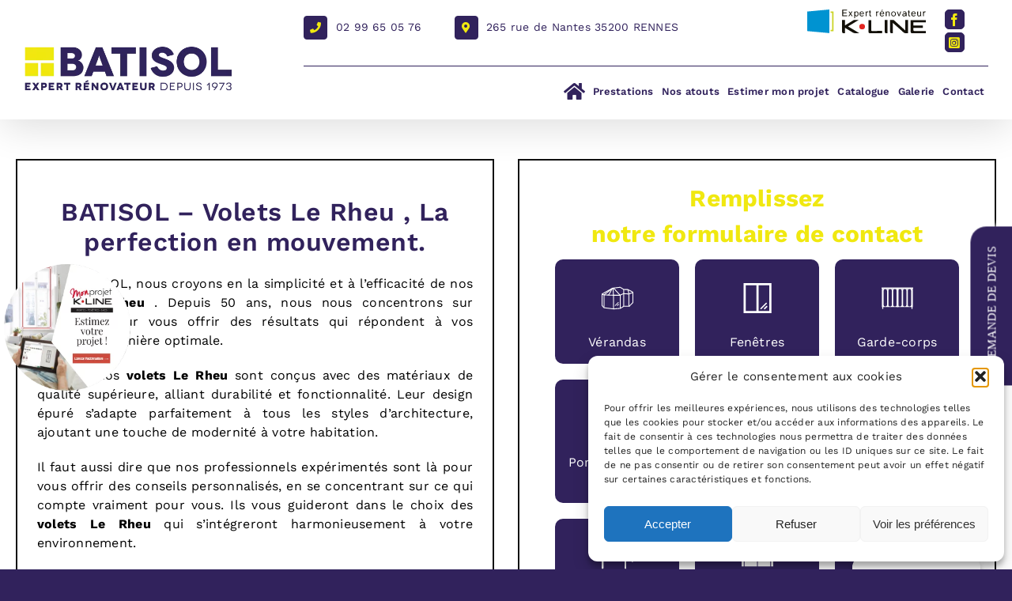

--- FILE ---
content_type: text/html; charset=UTF-8
request_url: https://www.batisol-rennes.com/volets-le-rheu/
body_size: 30946
content:
<!DOCTYPE html>
<html class="avada-html-layout-wide avada-html-header-position-top avada-is-100-percent-template" lang="fr-FR">
<head>
	<meta http-equiv="X-UA-Compatible" content="IE=edge" />
	<meta http-equiv="Content-Type" content="text/html; charset=utf-8"/>
	<meta name="viewport" content="width=device-width, initial-scale=1" />
	<meta name='robots' content='index, follow, max-image-preview:large, max-snippet:-1, max-video-preview:-1' />
	<style>img:is([sizes="auto" i], [sizes^="auto," i]) { contain-intrinsic-size: 3000px 1500px }</style>
	        <script>
        // Configuration ultra-compacte et sécurisée
        window.dataLayer = window.dataLayer || [];
        function gtag(){try{dataLayer.push(arguments)}catch(e){}}
        
        // Configuration par défaut immédiate
        gtag('consent', 'default', {
            ad_storage: 'denied',
            analytics_storage: 'denied',
            functionality_storage: 'denied',
            personalization_storage: 'denied',
            security_storage: 'granted',
            ad_user_data: 'denied',
            ad_personalization: 'denied',
            third_party_storage: 'denied',
            wait_for_update: 500
        });
        </script>
        
	<!-- This site is optimized with the Yoast SEO plugin v26.7 - https://yoast.com/wordpress/plugins/seo/ -->
	<title>BATISOL - Volets Le Rheu</title>
	<meta name="description" content="BATISOL : Le choix évident pour des volets Le Rheu roulants et battants qui allient qualité, esthétisme et sécurité." />
	<link rel="canonical" href="https://www.batisol-rennes.com/volets-le-rheu/" />
	<meta property="og:locale" content="fr_FR" />
	<meta property="og:type" content="article" />
	<meta property="og:title" content="BATISOL - Volets Le Rheu" />
	<meta property="og:description" content="BATISOL : Le choix évident pour des volets Le Rheu roulants et battants qui allient qualité, esthétisme et sécurité." />
	<meta property="og:url" content="https://www.batisol-rennes.com/volets-le-rheu/" />
	<meta property="og:site_name" content="BATISOL" />
	<meta property="article:publisher" content="https://www.facebook.com/people/Batisol-Rennes/pfbid0qJqWBwiYSbYRVSm2PHHkMb127eM6KroLEAVFph1g8NGYZLppeVJEnyyC6ksYrhN9l/?ref=ts&amp;fref=ts" />
	<meta property="article:modified_time" content="2023-07-25T13:18:48+00:00" />
	<meta property="og:image" content="https://www.batisol-rennes.com/wp-content/uploads/2023/03/batisol-fenetre-rennes-mise-en-avant-4.jpg" />
	<meta property="og:image:width" content="1200" />
	<meta property="og:image:height" content="630" />
	<meta property="og:image:type" content="image/jpeg" />
	<meta name="twitter:card" content="summary_large_image" />
	<meta name="twitter:label1" content="Durée de lecture estimée" />
	<meta name="twitter:data1" content="9 minutes" />
	<script type="application/ld+json" class="yoast-schema-graph">{"@context":"https://schema.org","@graph":[{"@type":"WebPage","@id":"https://www.batisol-rennes.com/volets-le-rheu/","url":"https://www.batisol-rennes.com/volets-le-rheu/","name":"BATISOL - Volets Le Rheu","isPartOf":{"@id":"https://www.batisol-rennes.com/#website"},"primaryImageOfPage":{"@id":"https://www.batisol-rennes.com/volets-le-rheu/#primaryimage"},"image":{"@id":"https://www.batisol-rennes.com/volets-le-rheu/#primaryimage"},"thumbnailUrl":"https://www.batisol-rennes.com/wp-content/uploads/2023/03/batisol-fenetre-rennes-mise-en-avant-4.jpg","datePublished":"2023-07-14T08:18:08+00:00","dateModified":"2023-07-25T13:18:48+00:00","description":"BATISOL : Le choix évident pour des volets Le Rheu roulants et battants qui allient qualité, esthétisme et sécurité.","breadcrumb":{"@id":"https://www.batisol-rennes.com/volets-le-rheu/#breadcrumb"},"inLanguage":"fr-FR","potentialAction":[{"@type":"ReadAction","target":["https://www.batisol-rennes.com/volets-le-rheu/"]}]},{"@type":"ImageObject","inLanguage":"fr-FR","@id":"https://www.batisol-rennes.com/volets-le-rheu/#primaryimage","url":"https://www.batisol-rennes.com/wp-content/uploads/2023/03/batisol-fenetre-rennes-mise-en-avant-4.jpg","contentUrl":"https://www.batisol-rennes.com/wp-content/uploads/2023/03/batisol-fenetre-rennes-mise-en-avant-4.jpg","width":1200,"height":630},{"@type":"BreadcrumbList","@id":"https://www.batisol-rennes.com/volets-le-rheu/#breadcrumb","itemListElement":[{"@type":"ListItem","position":1,"name":"Home","item":"https://www.batisol-rennes.com/"},{"@type":"ListItem","position":2,"name":"… Volets Le Rheu"}]},{"@type":"WebSite","@id":"https://www.batisol-rennes.com/#website","url":"https://www.batisol-rennes.com/","name":"BATISOL","description":"","publisher":{"@id":"https://www.batisol-rennes.com/#organization"},"potentialAction":[{"@type":"SearchAction","target":{"@type":"EntryPoint","urlTemplate":"https://www.batisol-rennes.com/?s={search_term_string}"},"query-input":{"@type":"PropertyValueSpecification","valueRequired":true,"valueName":"search_term_string"}}],"inLanguage":"fr-FR"},{"@type":"Organization","@id":"https://www.batisol-rennes.com/#organization","name":"BATISOL","url":"https://www.batisol-rennes.com/","logo":{"@type":"ImageObject","inLanguage":"fr-FR","@id":"https://www.batisol-rennes.com/#/schema/logo/image/","url":"https://www.batisol-rennes.com/wp-content/uploads/2023/03/batisol-fenetre-rennes-logo_ftr.png","contentUrl":"https://www.batisol-rennes.com/wp-content/uploads/2023/03/batisol-fenetre-rennes-logo_ftr.png","width":252,"height":79,"caption":"BATISOL"},"image":{"@id":"https://www.batisol-rennes.com/#/schema/logo/image/"},"sameAs":["https://www.facebook.com/people/Batisol-Rennes/pfbid0qJqWBwiYSbYRVSm2PHHkMb127eM6KroLEAVFph1g8NGYZLppeVJEnyyC6ksYrhN9l/?ref=ts&fref=ts"]}]}</script>
	<!-- / Yoast SEO plugin. -->


<link rel='dns-prefetch' href='//fonts.googleapis.com' />
<link rel="alternate" type="application/rss+xml" title="BATISOL &raquo; Flux" href="https://www.batisol-rennes.com/feed/" />
<link rel="alternate" type="application/rss+xml" title="BATISOL &raquo; Flux des commentaires" href="https://www.batisol-rennes.com/comments/feed/" />
								<link rel="icon" href="https://www.batisol-rennes.com/wp-content/uploads/2023/03/batisol-fenetre-rennes-64.png" type="image/png" />
		
					<!-- Apple Touch Icon -->
						<link rel="apple-touch-icon" sizes="180x180" href="https://www.batisol-rennes.com/wp-content/uploads/2023/03/batisol-fenetre-rennes-192.png" type="image/png">
		
					<!-- Android Icon -->
						<link rel="icon" sizes="192x192" href="https://www.batisol-rennes.com/wp-content/uploads/2023/03/batisol-fenetre-rennes-192.png" type="image/png">
		
					<!-- MS Edge Icon -->
						<meta name="msapplication-TileImage" content="https://www.batisol-rennes.com/wp-content/uploads/2023/03/batisol-fenetre-rennes-270.png" type="image/png">
				<script type="text/javascript">
/* <![CDATA[ */
window._wpemojiSettings = {"baseUrl":"https:\/\/s.w.org\/images\/core\/emoji\/16.0.1\/72x72\/","ext":".png","svgUrl":"https:\/\/s.w.org\/images\/core\/emoji\/16.0.1\/svg\/","svgExt":".svg","source":{"concatemoji":"https:\/\/www.batisol-rennes.com\/wp-includes\/js\/wp-emoji-release.min.js?ver=8d4534025ec26b52b23ffeee0de99765"}};
/*! This file is auto-generated */
!function(s,n){var o,i,e;function c(e){try{var t={supportTests:e,timestamp:(new Date).valueOf()};sessionStorage.setItem(o,JSON.stringify(t))}catch(e){}}function p(e,t,n){e.clearRect(0,0,e.canvas.width,e.canvas.height),e.fillText(t,0,0);var t=new Uint32Array(e.getImageData(0,0,e.canvas.width,e.canvas.height).data),a=(e.clearRect(0,0,e.canvas.width,e.canvas.height),e.fillText(n,0,0),new Uint32Array(e.getImageData(0,0,e.canvas.width,e.canvas.height).data));return t.every(function(e,t){return e===a[t]})}function u(e,t){e.clearRect(0,0,e.canvas.width,e.canvas.height),e.fillText(t,0,0);for(var n=e.getImageData(16,16,1,1),a=0;a<n.data.length;a++)if(0!==n.data[a])return!1;return!0}function f(e,t,n,a){switch(t){case"flag":return n(e,"\ud83c\udff3\ufe0f\u200d\u26a7\ufe0f","\ud83c\udff3\ufe0f\u200b\u26a7\ufe0f")?!1:!n(e,"\ud83c\udde8\ud83c\uddf6","\ud83c\udde8\u200b\ud83c\uddf6")&&!n(e,"\ud83c\udff4\udb40\udc67\udb40\udc62\udb40\udc65\udb40\udc6e\udb40\udc67\udb40\udc7f","\ud83c\udff4\u200b\udb40\udc67\u200b\udb40\udc62\u200b\udb40\udc65\u200b\udb40\udc6e\u200b\udb40\udc67\u200b\udb40\udc7f");case"emoji":return!a(e,"\ud83e\udedf")}return!1}function g(e,t,n,a){var r="undefined"!=typeof WorkerGlobalScope&&self instanceof WorkerGlobalScope?new OffscreenCanvas(300,150):s.createElement("canvas"),o=r.getContext("2d",{willReadFrequently:!0}),i=(o.textBaseline="top",o.font="600 32px Arial",{});return e.forEach(function(e){i[e]=t(o,e,n,a)}),i}function t(e){var t=s.createElement("script");t.src=e,t.defer=!0,s.head.appendChild(t)}"undefined"!=typeof Promise&&(o="wpEmojiSettingsSupports",i=["flag","emoji"],n.supports={everything:!0,everythingExceptFlag:!0},e=new Promise(function(e){s.addEventListener("DOMContentLoaded",e,{once:!0})}),new Promise(function(t){var n=function(){try{var e=JSON.parse(sessionStorage.getItem(o));if("object"==typeof e&&"number"==typeof e.timestamp&&(new Date).valueOf()<e.timestamp+604800&&"object"==typeof e.supportTests)return e.supportTests}catch(e){}return null}();if(!n){if("undefined"!=typeof Worker&&"undefined"!=typeof OffscreenCanvas&&"undefined"!=typeof URL&&URL.createObjectURL&&"undefined"!=typeof Blob)try{var e="postMessage("+g.toString()+"("+[JSON.stringify(i),f.toString(),p.toString(),u.toString()].join(",")+"));",a=new Blob([e],{type:"text/javascript"}),r=new Worker(URL.createObjectURL(a),{name:"wpTestEmojiSupports"});return void(r.onmessage=function(e){c(n=e.data),r.terminate(),t(n)})}catch(e){}c(n=g(i,f,p,u))}t(n)}).then(function(e){for(var t in e)n.supports[t]=e[t],n.supports.everything=n.supports.everything&&n.supports[t],"flag"!==t&&(n.supports.everythingExceptFlag=n.supports.everythingExceptFlag&&n.supports[t]);n.supports.everythingExceptFlag=n.supports.everythingExceptFlag&&!n.supports.flag,n.DOMReady=!1,n.readyCallback=function(){n.DOMReady=!0}}).then(function(){return e}).then(function(){var e;n.supports.everything||(n.readyCallback(),(e=n.source||{}).concatemoji?t(e.concatemoji):e.wpemoji&&e.twemoji&&(t(e.twemoji),t(e.wpemoji)))}))}((window,document),window._wpemojiSettings);
/* ]]> */
</script>
<link rel='stylesheet' id='wpmf-avada-style-css' href='https://www.batisol-rennes.com/wp-content/plugins/wp-media-folder/assets/css/avada_style.css?ver=6.0.7' type='text/css' media='all' />
<link rel='stylesheet' id='pdfemba_embed_pdf_css-css' href='https://www.batisol-rennes.com/wp-content/plugins/wp-media-folder/assets/css/pdfemb-embed-pdf.css?ver=8d4534025ec26b52b23ffeee0de99765' type='text/css' media='all' />
<link rel='stylesheet' id='wpmf-slick-style-css' href='https://www.batisol-rennes.com/wp-content/plugins/wp-media-folder/assets/js/slick/slick.css?ver=6.0.7' type='text/css' media='all' />
<link rel='stylesheet' id='wpmf-slick-theme-style-css' href='https://www.batisol-rennes.com/wp-content/plugins/wp-media-folder/assets/js/slick/slick-theme.css?ver=6.0.7' type='text/css' media='all' />
<link rel='stylesheet' id='wpmf-avada-gallery-style-css' href='https://www.batisol-rennes.com/wp-content/plugins/wp-media-folder/assets/css/display-gallery/style-display-gallery.css?ver=6.0.7' type='text/css' media='all' />
<style id='wp-emoji-styles-inline-css' type='text/css'>

	img.wp-smiley, img.emoji {
		display: inline !important;
		border: none !important;
		box-shadow: none !important;
		height: 1em !important;
		width: 1em !important;
		margin: 0 0.07em !important;
		vertical-align: -0.1em !important;
		background: none !important;
		padding: 0 !important;
	}
</style>
<link rel='stylesheet' id='wp-block-library-css' href='https://www.batisol-rennes.com/wp-includes/css/dist/block-library/style.min.css?ver=8d4534025ec26b52b23ffeee0de99765' type='text/css' media='all' />
<style id='wp-block-library-theme-inline-css' type='text/css'>
.wp-block-audio :where(figcaption){color:#555;font-size:13px;text-align:center}.is-dark-theme .wp-block-audio :where(figcaption){color:#ffffffa6}.wp-block-audio{margin:0 0 1em}.wp-block-code{border:1px solid #ccc;border-radius:4px;font-family:Menlo,Consolas,monaco,monospace;padding:.8em 1em}.wp-block-embed :where(figcaption){color:#555;font-size:13px;text-align:center}.is-dark-theme .wp-block-embed :where(figcaption){color:#ffffffa6}.wp-block-embed{margin:0 0 1em}.blocks-gallery-caption{color:#555;font-size:13px;text-align:center}.is-dark-theme .blocks-gallery-caption{color:#ffffffa6}:root :where(.wp-block-image figcaption){color:#555;font-size:13px;text-align:center}.is-dark-theme :root :where(.wp-block-image figcaption){color:#ffffffa6}.wp-block-image{margin:0 0 1em}.wp-block-pullquote{border-bottom:4px solid;border-top:4px solid;color:currentColor;margin-bottom:1.75em}.wp-block-pullquote cite,.wp-block-pullquote footer,.wp-block-pullquote__citation{color:currentColor;font-size:.8125em;font-style:normal;text-transform:uppercase}.wp-block-quote{border-left:.25em solid;margin:0 0 1.75em;padding-left:1em}.wp-block-quote cite,.wp-block-quote footer{color:currentColor;font-size:.8125em;font-style:normal;position:relative}.wp-block-quote:where(.has-text-align-right){border-left:none;border-right:.25em solid;padding-left:0;padding-right:1em}.wp-block-quote:where(.has-text-align-center){border:none;padding-left:0}.wp-block-quote.is-large,.wp-block-quote.is-style-large,.wp-block-quote:where(.is-style-plain){border:none}.wp-block-search .wp-block-search__label{font-weight:700}.wp-block-search__button{border:1px solid #ccc;padding:.375em .625em}:where(.wp-block-group.has-background){padding:1.25em 2.375em}.wp-block-separator.has-css-opacity{opacity:.4}.wp-block-separator{border:none;border-bottom:2px solid;margin-left:auto;margin-right:auto}.wp-block-separator.has-alpha-channel-opacity{opacity:1}.wp-block-separator:not(.is-style-wide):not(.is-style-dots){width:100px}.wp-block-separator.has-background:not(.is-style-dots){border-bottom:none;height:1px}.wp-block-separator.has-background:not(.is-style-wide):not(.is-style-dots){height:2px}.wp-block-table{margin:0 0 1em}.wp-block-table td,.wp-block-table th{word-break:normal}.wp-block-table :where(figcaption){color:#555;font-size:13px;text-align:center}.is-dark-theme .wp-block-table :where(figcaption){color:#ffffffa6}.wp-block-video :where(figcaption){color:#555;font-size:13px;text-align:center}.is-dark-theme .wp-block-video :where(figcaption){color:#ffffffa6}.wp-block-video{margin:0 0 1em}:root :where(.wp-block-template-part.has-background){margin-bottom:0;margin-top:0;padding:1.25em 2.375em}
</style>
<style id='classic-theme-styles-inline-css' type='text/css'>
/*! This file is auto-generated */
.wp-block-button__link{color:#fff;background-color:#32373c;border-radius:9999px;box-shadow:none;text-decoration:none;padding:calc(.667em + 2px) calc(1.333em + 2px);font-size:1.125em}.wp-block-file__button{background:#32373c;color:#fff;text-decoration:none}
</style>
<style id='global-styles-inline-css' type='text/css'>
:root{--wp--preset--aspect-ratio--square: 1;--wp--preset--aspect-ratio--4-3: 4/3;--wp--preset--aspect-ratio--3-4: 3/4;--wp--preset--aspect-ratio--3-2: 3/2;--wp--preset--aspect-ratio--2-3: 2/3;--wp--preset--aspect-ratio--16-9: 16/9;--wp--preset--aspect-ratio--9-16: 9/16;--wp--preset--color--black: #000000;--wp--preset--color--cyan-bluish-gray: #abb8c3;--wp--preset--color--white: #ffffff;--wp--preset--color--pale-pink: #f78da7;--wp--preset--color--vivid-red: #cf2e2e;--wp--preset--color--luminous-vivid-orange: #ff6900;--wp--preset--color--luminous-vivid-amber: #fcb900;--wp--preset--color--light-green-cyan: #7bdcb5;--wp--preset--color--vivid-green-cyan: #00d084;--wp--preset--color--pale-cyan-blue: #8ed1fc;--wp--preset--color--vivid-cyan-blue: #0693e3;--wp--preset--color--vivid-purple: #9b51e0;--wp--preset--color--awb-color-1: #31225c;--wp--preset--color--awb-color-2: #f0e810;--wp--preset--color--awb-color-3: rgba(49,34,92,0.71);--wp--preset--color--awb-color-4: rgba(240,232,16,0.68);--wp--preset--color--awb-color-5: #2d2d2d;--wp--preset--color--awb-color-6: #000000;--wp--preset--color--awb-color-7: #ffffff;--wp--preset--color--awb-color-8: #707070;--wp--preset--color--awb-color-custom-1: #ff0000;--wp--preset--color--awb-color-custom-2: #12b878;--wp--preset--color--awb-color-custom-3: #f1ae2a;--wp--preset--gradient--vivid-cyan-blue-to-vivid-purple: linear-gradient(135deg,rgba(6,147,227,1) 0%,rgb(155,81,224) 100%);--wp--preset--gradient--light-green-cyan-to-vivid-green-cyan: linear-gradient(135deg,rgb(122,220,180) 0%,rgb(0,208,130) 100%);--wp--preset--gradient--luminous-vivid-amber-to-luminous-vivid-orange: linear-gradient(135deg,rgba(252,185,0,1) 0%,rgba(255,105,0,1) 100%);--wp--preset--gradient--luminous-vivid-orange-to-vivid-red: linear-gradient(135deg,rgba(255,105,0,1) 0%,rgb(207,46,46) 100%);--wp--preset--gradient--very-light-gray-to-cyan-bluish-gray: linear-gradient(135deg,rgb(238,238,238) 0%,rgb(169,184,195) 100%);--wp--preset--gradient--cool-to-warm-spectrum: linear-gradient(135deg,rgb(74,234,220) 0%,rgb(151,120,209) 20%,rgb(207,42,186) 40%,rgb(238,44,130) 60%,rgb(251,105,98) 80%,rgb(254,248,76) 100%);--wp--preset--gradient--blush-light-purple: linear-gradient(135deg,rgb(255,206,236) 0%,rgb(152,150,240) 100%);--wp--preset--gradient--blush-bordeaux: linear-gradient(135deg,rgb(254,205,165) 0%,rgb(254,45,45) 50%,rgb(107,0,62) 100%);--wp--preset--gradient--luminous-dusk: linear-gradient(135deg,rgb(255,203,112) 0%,rgb(199,81,192) 50%,rgb(65,88,208) 100%);--wp--preset--gradient--pale-ocean: linear-gradient(135deg,rgb(255,245,203) 0%,rgb(182,227,212) 50%,rgb(51,167,181) 100%);--wp--preset--gradient--electric-grass: linear-gradient(135deg,rgb(202,248,128) 0%,rgb(113,206,126) 100%);--wp--preset--gradient--midnight: linear-gradient(135deg,rgb(2,3,129) 0%,rgb(40,116,252) 100%);--wp--preset--font-size--small: 12px;--wp--preset--font-size--medium: 20px;--wp--preset--font-size--large: 24px;--wp--preset--font-size--x-large: 42px;--wp--preset--font-size--normal: 16px;--wp--preset--font-size--xlarge: 32px;--wp--preset--font-size--huge: 48px;--wp--preset--spacing--20: 0.44rem;--wp--preset--spacing--30: 0.67rem;--wp--preset--spacing--40: 1rem;--wp--preset--spacing--50: 1.5rem;--wp--preset--spacing--60: 2.25rem;--wp--preset--spacing--70: 3.38rem;--wp--preset--spacing--80: 5.06rem;--wp--preset--shadow--natural: 6px 6px 9px rgba(0, 0, 0, 0.2);--wp--preset--shadow--deep: 12px 12px 50px rgba(0, 0, 0, 0.4);--wp--preset--shadow--sharp: 6px 6px 0px rgba(0, 0, 0, 0.2);--wp--preset--shadow--outlined: 6px 6px 0px -3px rgba(255, 255, 255, 1), 6px 6px rgba(0, 0, 0, 1);--wp--preset--shadow--crisp: 6px 6px 0px rgba(0, 0, 0, 1);}:where(.is-layout-flex){gap: 0.5em;}:where(.is-layout-grid){gap: 0.5em;}body .is-layout-flex{display: flex;}.is-layout-flex{flex-wrap: wrap;align-items: center;}.is-layout-flex > :is(*, div){margin: 0;}body .is-layout-grid{display: grid;}.is-layout-grid > :is(*, div){margin: 0;}:where(.wp-block-columns.is-layout-flex){gap: 2em;}:where(.wp-block-columns.is-layout-grid){gap: 2em;}:where(.wp-block-post-template.is-layout-flex){gap: 1.25em;}:where(.wp-block-post-template.is-layout-grid){gap: 1.25em;}.has-black-color{color: var(--wp--preset--color--black) !important;}.has-cyan-bluish-gray-color{color: var(--wp--preset--color--cyan-bluish-gray) !important;}.has-white-color{color: var(--wp--preset--color--white) !important;}.has-pale-pink-color{color: var(--wp--preset--color--pale-pink) !important;}.has-vivid-red-color{color: var(--wp--preset--color--vivid-red) !important;}.has-luminous-vivid-orange-color{color: var(--wp--preset--color--luminous-vivid-orange) !important;}.has-luminous-vivid-amber-color{color: var(--wp--preset--color--luminous-vivid-amber) !important;}.has-light-green-cyan-color{color: var(--wp--preset--color--light-green-cyan) !important;}.has-vivid-green-cyan-color{color: var(--wp--preset--color--vivid-green-cyan) !important;}.has-pale-cyan-blue-color{color: var(--wp--preset--color--pale-cyan-blue) !important;}.has-vivid-cyan-blue-color{color: var(--wp--preset--color--vivid-cyan-blue) !important;}.has-vivid-purple-color{color: var(--wp--preset--color--vivid-purple) !important;}.has-black-background-color{background-color: var(--wp--preset--color--black) !important;}.has-cyan-bluish-gray-background-color{background-color: var(--wp--preset--color--cyan-bluish-gray) !important;}.has-white-background-color{background-color: var(--wp--preset--color--white) !important;}.has-pale-pink-background-color{background-color: var(--wp--preset--color--pale-pink) !important;}.has-vivid-red-background-color{background-color: var(--wp--preset--color--vivid-red) !important;}.has-luminous-vivid-orange-background-color{background-color: var(--wp--preset--color--luminous-vivid-orange) !important;}.has-luminous-vivid-amber-background-color{background-color: var(--wp--preset--color--luminous-vivid-amber) !important;}.has-light-green-cyan-background-color{background-color: var(--wp--preset--color--light-green-cyan) !important;}.has-vivid-green-cyan-background-color{background-color: var(--wp--preset--color--vivid-green-cyan) !important;}.has-pale-cyan-blue-background-color{background-color: var(--wp--preset--color--pale-cyan-blue) !important;}.has-vivid-cyan-blue-background-color{background-color: var(--wp--preset--color--vivid-cyan-blue) !important;}.has-vivid-purple-background-color{background-color: var(--wp--preset--color--vivid-purple) !important;}.has-black-border-color{border-color: var(--wp--preset--color--black) !important;}.has-cyan-bluish-gray-border-color{border-color: var(--wp--preset--color--cyan-bluish-gray) !important;}.has-white-border-color{border-color: var(--wp--preset--color--white) !important;}.has-pale-pink-border-color{border-color: var(--wp--preset--color--pale-pink) !important;}.has-vivid-red-border-color{border-color: var(--wp--preset--color--vivid-red) !important;}.has-luminous-vivid-orange-border-color{border-color: var(--wp--preset--color--luminous-vivid-orange) !important;}.has-luminous-vivid-amber-border-color{border-color: var(--wp--preset--color--luminous-vivid-amber) !important;}.has-light-green-cyan-border-color{border-color: var(--wp--preset--color--light-green-cyan) !important;}.has-vivid-green-cyan-border-color{border-color: var(--wp--preset--color--vivid-green-cyan) !important;}.has-pale-cyan-blue-border-color{border-color: var(--wp--preset--color--pale-cyan-blue) !important;}.has-vivid-cyan-blue-border-color{border-color: var(--wp--preset--color--vivid-cyan-blue) !important;}.has-vivid-purple-border-color{border-color: var(--wp--preset--color--vivid-purple) !important;}.has-vivid-cyan-blue-to-vivid-purple-gradient-background{background: var(--wp--preset--gradient--vivid-cyan-blue-to-vivid-purple) !important;}.has-light-green-cyan-to-vivid-green-cyan-gradient-background{background: var(--wp--preset--gradient--light-green-cyan-to-vivid-green-cyan) !important;}.has-luminous-vivid-amber-to-luminous-vivid-orange-gradient-background{background: var(--wp--preset--gradient--luminous-vivid-amber-to-luminous-vivid-orange) !important;}.has-luminous-vivid-orange-to-vivid-red-gradient-background{background: var(--wp--preset--gradient--luminous-vivid-orange-to-vivid-red) !important;}.has-very-light-gray-to-cyan-bluish-gray-gradient-background{background: var(--wp--preset--gradient--very-light-gray-to-cyan-bluish-gray) !important;}.has-cool-to-warm-spectrum-gradient-background{background: var(--wp--preset--gradient--cool-to-warm-spectrum) !important;}.has-blush-light-purple-gradient-background{background: var(--wp--preset--gradient--blush-light-purple) !important;}.has-blush-bordeaux-gradient-background{background: var(--wp--preset--gradient--blush-bordeaux) !important;}.has-luminous-dusk-gradient-background{background: var(--wp--preset--gradient--luminous-dusk) !important;}.has-pale-ocean-gradient-background{background: var(--wp--preset--gradient--pale-ocean) !important;}.has-electric-grass-gradient-background{background: var(--wp--preset--gradient--electric-grass) !important;}.has-midnight-gradient-background{background: var(--wp--preset--gradient--midnight) !important;}.has-small-font-size{font-size: var(--wp--preset--font-size--small) !important;}.has-medium-font-size{font-size: var(--wp--preset--font-size--medium) !important;}.has-large-font-size{font-size: var(--wp--preset--font-size--large) !important;}.has-x-large-font-size{font-size: var(--wp--preset--font-size--x-large) !important;}
:where(.wp-block-post-template.is-layout-flex){gap: 1.25em;}:where(.wp-block-post-template.is-layout-grid){gap: 1.25em;}
:where(.wp-block-columns.is-layout-flex){gap: 2em;}:where(.wp-block-columns.is-layout-grid){gap: 2em;}
:root :where(.wp-block-pullquote){font-size: 1.5em;line-height: 1.6;}
</style>
<link rel='stylesheet' id='contact-form-7-css' href='https://www.batisol-rennes.com/wp-content/plugins/contact-form-7/includes/css/styles.css?ver=6.1.4' type='text/css' media='all' />
<link rel='stylesheet' id='rubik-font-css' href='https://fonts.googleapis.com/css2?family=Rubik:wght@400;500;700&#038;display=swap' type='text/css' media='all' />
<link rel='stylesheet' id='my-plugin-styles-css' href='https://www.batisol-rennes.com/wp-content/plugins/mentions-legales-settings/style.css?ver=8d4534025ec26b52b23ffeee0de99765' type='text/css' media='all' />
<link rel='stylesheet' id='sr7css-css' href='//www.batisol-rennes.com/wp-content/plugins/revslider/public/css/sr7.css?ver=6.7.34' type='text/css' media='all' />
<link rel='stylesheet' id='cmplz-general-css' href='https://www.batisol-rennes.com/wp-content/plugins/complianz-gdpr/assets/css/cookieblocker.min.css?ver=1768232877' type='text/css' media='all' />
<link rel='stylesheet' id='parente2-style-css' href='https://www.batisol-rennes.com/wp-content/themes/Avada/style.css?ver=8d4534025ec26b52b23ffeee0de99765' type='text/css' media='all' />
<link rel='stylesheet' id='child-default-style-css' href='https://www.batisol-rennes.com/wp-content/themes/Avada-Child-Theme/style-default.css?ver=8d4534025ec26b52b23ffeee0de99765' type='text/css' media='all' />
<link rel='stylesheet' id='child-dev2-style-css' href='https://www.batisol-rennes.com/wp-content/themes/Avada-Child-Theme/style_dev2.css?ver=8d4534025ec26b52b23ffeee0de99765' type='text/css' media='all' />
<link rel='stylesheet' id='child-popup-style-css' href='https://www.batisol-rennes.com/wp-content/themes/Avada-Child-Theme/popup.css?ver=8d4534025ec26b52b23ffeee0de99765' type='text/css' media='all' />
<link rel='stylesheet' id='childe2-style-css' href='https://www.batisol-rennes.com/wp-content/themes/Avada-Child-Theme/style.css?ver=8d4534025ec26b52b23ffeee0de99765' type='text/css' media='all' />
<link rel='stylesheet' id='fusion-dynamic-css-css' href='https://www.batisol-rennes.com/wp-content/uploads/fusion-styles/84bf0554af55643e31c798750fa69f59.min.css?ver=3.14.2' type='text/css' media='all' />
<link rel='stylesheet' id='avada-fullwidth-md-css' href='https://www.batisol-rennes.com/wp-content/plugins/fusion-builder/assets/css/media/fullwidth-md.min.css?ver=3.13.1' type='text/css' media='only screen and (max-width: 800px)' />
<link rel='stylesheet' id='avada-fullwidth-sm-css' href='https://www.batisol-rennes.com/wp-content/plugins/fusion-builder/assets/css/media/fullwidth-sm.min.css?ver=3.13.1' type='text/css' media='only screen and (max-width: 600px)' />
<link rel='stylesheet' id='avada-icon-md-css' href='https://www.batisol-rennes.com/wp-content/plugins/fusion-builder/assets/css/media/icon-md.min.css?ver=3.13.1' type='text/css' media='only screen and (max-width: 800px)' />
<link rel='stylesheet' id='avada-icon-sm-css' href='https://www.batisol-rennes.com/wp-content/plugins/fusion-builder/assets/css/media/icon-sm.min.css?ver=3.13.1' type='text/css' media='only screen and (max-width: 600px)' />
<link rel='stylesheet' id='avada-grid-md-css' href='https://www.batisol-rennes.com/wp-content/plugins/fusion-builder/assets/css/media/grid-md.min.css?ver=7.14.2' type='text/css' media='only screen and (max-width: 800px)' />
<link rel='stylesheet' id='avada-grid-sm-css' href='https://www.batisol-rennes.com/wp-content/plugins/fusion-builder/assets/css/media/grid-sm.min.css?ver=7.14.2' type='text/css' media='only screen and (max-width: 600px)' />
<link rel='stylesheet' id='avada-image-md-css' href='https://www.batisol-rennes.com/wp-content/plugins/fusion-builder/assets/css/media/image-md.min.css?ver=7.14.2' type='text/css' media='only screen and (max-width: 800px)' />
<link rel='stylesheet' id='avada-image-sm-css' href='https://www.batisol-rennes.com/wp-content/plugins/fusion-builder/assets/css/media/image-sm.min.css?ver=7.14.2' type='text/css' media='only screen and (max-width: 600px)' />
<link rel='stylesheet' id='avada-person-md-css' href='https://www.batisol-rennes.com/wp-content/plugins/fusion-builder/assets/css/media/person-md.min.css?ver=7.14.2' type='text/css' media='only screen and (max-width: 800px)' />
<link rel='stylesheet' id='avada-person-sm-css' href='https://www.batisol-rennes.com/wp-content/plugins/fusion-builder/assets/css/media/person-sm.min.css?ver=7.14.2' type='text/css' media='only screen and (max-width: 600px)' />
<link rel='stylesheet' id='avada-section-separator-md-css' href='https://www.batisol-rennes.com/wp-content/plugins/fusion-builder/assets/css/media/section-separator-md.min.css?ver=3.13.1' type='text/css' media='only screen and (max-width: 800px)' />
<link rel='stylesheet' id='avada-section-separator-sm-css' href='https://www.batisol-rennes.com/wp-content/plugins/fusion-builder/assets/css/media/section-separator-sm.min.css?ver=3.13.1' type='text/css' media='only screen and (max-width: 600px)' />
<link rel='stylesheet' id='avada-social-sharing-md-css' href='https://www.batisol-rennes.com/wp-content/plugins/fusion-builder/assets/css/media/social-sharing-md.min.css?ver=7.14.2' type='text/css' media='only screen and (max-width: 800px)' />
<link rel='stylesheet' id='avada-social-sharing-sm-css' href='https://www.batisol-rennes.com/wp-content/plugins/fusion-builder/assets/css/media/social-sharing-sm.min.css?ver=7.14.2' type='text/css' media='only screen and (max-width: 600px)' />
<link rel='stylesheet' id='avada-social-links-md-css' href='https://www.batisol-rennes.com/wp-content/plugins/fusion-builder/assets/css/media/social-links-md.min.css?ver=7.14.2' type='text/css' media='only screen and (max-width: 800px)' />
<link rel='stylesheet' id='avada-social-links-sm-css' href='https://www.batisol-rennes.com/wp-content/plugins/fusion-builder/assets/css/media/social-links-sm.min.css?ver=7.14.2' type='text/css' media='only screen and (max-width: 600px)' />
<link rel='stylesheet' id='avada-tabs-lg-min-css' href='https://www.batisol-rennes.com/wp-content/plugins/fusion-builder/assets/css/media/tabs-lg-min.min.css?ver=7.14.2' type='text/css' media='only screen and (min-width: 600px)' />
<link rel='stylesheet' id='avada-tabs-lg-max-css' href='https://www.batisol-rennes.com/wp-content/plugins/fusion-builder/assets/css/media/tabs-lg-max.min.css?ver=7.14.2' type='text/css' media='only screen and (max-width: 600px)' />
<link rel='stylesheet' id='avada-tabs-md-css' href='https://www.batisol-rennes.com/wp-content/plugins/fusion-builder/assets/css/media/tabs-md.min.css?ver=7.14.2' type='text/css' media='only screen and (max-width: 800px)' />
<link rel='stylesheet' id='avada-tabs-sm-css' href='https://www.batisol-rennes.com/wp-content/plugins/fusion-builder/assets/css/media/tabs-sm.min.css?ver=7.14.2' type='text/css' media='only screen and (max-width: 600px)' />
<link rel='stylesheet' id='awb-text-md-css' href='https://www.batisol-rennes.com/wp-content/plugins/fusion-builder/assets/css/media/text-md.min.css?ver=3.13.1' type='text/css' media='only screen and (max-width: 800px)' />
<link rel='stylesheet' id='awb-text-sm-css' href='https://www.batisol-rennes.com/wp-content/plugins/fusion-builder/assets/css/media/text-sm.min.css?ver=3.13.1' type='text/css' media='only screen and (max-width: 600px)' />
<link rel='stylesheet' id='awb-title-md-css' href='https://www.batisol-rennes.com/wp-content/plugins/fusion-builder/assets/css/media/title-md.min.css?ver=3.13.1' type='text/css' media='only screen and (max-width: 800px)' />
<link rel='stylesheet' id='awb-title-sm-css' href='https://www.batisol-rennes.com/wp-content/plugins/fusion-builder/assets/css/media/title-sm.min.css?ver=3.13.1' type='text/css' media='only screen and (max-width: 600px)' />
<link rel='stylesheet' id='awb-post-card-image-sm-css' href='https://www.batisol-rennes.com/wp-content/plugins/fusion-builder/assets/css/media/post-card-image-sm.min.css?ver=3.13.1' type='text/css' media='only screen and (max-width: 600px)' />
<link rel='stylesheet' id='avada-swiper-md-css' href='https://www.batisol-rennes.com/wp-content/plugins/fusion-builder/assets/css/media/swiper-md.min.css?ver=7.14.2' type='text/css' media='only screen and (max-width: 800px)' />
<link rel='stylesheet' id='avada-swiper-sm-css' href='https://www.batisol-rennes.com/wp-content/plugins/fusion-builder/assets/css/media/swiper-sm.min.css?ver=7.14.2' type='text/css' media='only screen and (max-width: 600px)' />
<link rel='stylesheet' id='avada-post-cards-md-css' href='https://www.batisol-rennes.com/wp-content/plugins/fusion-builder/assets/css/media/post-cards-md.min.css?ver=7.14.2' type='text/css' media='only screen and (max-width: 800px)' />
<link rel='stylesheet' id='avada-post-cards-sm-css' href='https://www.batisol-rennes.com/wp-content/plugins/fusion-builder/assets/css/media/post-cards-sm.min.css?ver=7.14.2' type='text/css' media='only screen and (max-width: 600px)' />
<link rel='stylesheet' id='avada-facebook-page-md-css' href='https://www.batisol-rennes.com/wp-content/plugins/fusion-builder/assets/css/media/facebook-page-md.min.css?ver=7.14.2' type='text/css' media='only screen and (max-width: 800px)' />
<link rel='stylesheet' id='avada-facebook-page-sm-css' href='https://www.batisol-rennes.com/wp-content/plugins/fusion-builder/assets/css/media/facebook-page-sm.min.css?ver=7.14.2' type='text/css' media='only screen and (max-width: 600px)' />
<link rel='stylesheet' id='avada-twitter-timeline-md-css' href='https://www.batisol-rennes.com/wp-content/plugins/fusion-builder/assets/css/media/twitter-timeline-md.min.css?ver=7.14.2' type='text/css' media='only screen and (max-width: 800px)' />
<link rel='stylesheet' id='avada-twitter-timeline-sm-css' href='https://www.batisol-rennes.com/wp-content/plugins/fusion-builder/assets/css/media/twitter-timeline-sm.min.css?ver=7.14.2' type='text/css' media='only screen and (max-width: 600px)' />
<link rel='stylesheet' id='avada-flickr-md-css' href='https://www.batisol-rennes.com/wp-content/plugins/fusion-builder/assets/css/media/flickr-md.min.css?ver=7.14.2' type='text/css' media='only screen and (max-width: 800px)' />
<link rel='stylesheet' id='avada-flickr-sm-css' href='https://www.batisol-rennes.com/wp-content/plugins/fusion-builder/assets/css/media/flickr-sm.min.css?ver=7.14.2' type='text/css' media='only screen and (max-width: 600px)' />
<link rel='stylesheet' id='avada-tagcloud-md-css' href='https://www.batisol-rennes.com/wp-content/plugins/fusion-builder/assets/css/media/tagcloud-md.min.css?ver=7.14.2' type='text/css' media='only screen and (max-width: 800px)' />
<link rel='stylesheet' id='avada-tagcloud-sm-css' href='https://www.batisol-rennes.com/wp-content/plugins/fusion-builder/assets/css/media/tagcloud-sm.min.css?ver=7.14.2' type='text/css' media='only screen and (max-width: 600px)' />
<link rel='stylesheet' id='avada-instagram-md-css' href='https://www.batisol-rennes.com/wp-content/plugins/fusion-builder/assets/css/media/instagram-md.min.css?ver=7.14.2' type='text/css' media='only screen and (max-width: 800px)' />
<link rel='stylesheet' id='avada-instagram-sm-css' href='https://www.batisol-rennes.com/wp-content/plugins/fusion-builder/assets/css/media/instagram-sm.min.css?ver=7.14.2' type='text/css' media='only screen and (max-width: 600px)' />
<link rel='stylesheet' id='awb-meta-md-css' href='https://www.batisol-rennes.com/wp-content/plugins/fusion-builder/assets/css/media/meta-md.min.css?ver=7.14.2' type='text/css' media='only screen and (max-width: 800px)' />
<link rel='stylesheet' id='awb-meta-sm-css' href='https://www.batisol-rennes.com/wp-content/plugins/fusion-builder/assets/css/media/meta-sm.min.css?ver=7.14.2' type='text/css' media='only screen and (max-width: 600px)' />
<link rel='stylesheet' id='awb-layout-colums-md-css' href='https://www.batisol-rennes.com/wp-content/plugins/fusion-builder/assets/css/media/layout-columns-md.min.css?ver=3.13.1' type='text/css' media='only screen and (max-width: 800px)' />
<link rel='stylesheet' id='awb-layout-colums-sm-css' href='https://www.batisol-rennes.com/wp-content/plugins/fusion-builder/assets/css/media/layout-columns-sm.min.css?ver=3.13.1' type='text/css' media='only screen and (max-width: 600px)' />
<link rel='stylesheet' id='avada-max-1c-css' href='https://www.batisol-rennes.com/wp-content/themes/Avada/assets/css/media/max-1c.min.css?ver=7.14.2' type='text/css' media='only screen and (max-width: 644px)' />
<link rel='stylesheet' id='avada-max-2c-css' href='https://www.batisol-rennes.com/wp-content/themes/Avada/assets/css/media/max-2c.min.css?ver=7.14.2' type='text/css' media='only screen and (max-width: 720px)' />
<link rel='stylesheet' id='avada-min-2c-max-3c-css' href='https://www.batisol-rennes.com/wp-content/themes/Avada/assets/css/media/min-2c-max-3c.min.css?ver=7.14.2' type='text/css' media='only screen and (min-width: 720px) and (max-width: 796px)' />
<link rel='stylesheet' id='avada-min-3c-max-4c-css' href='https://www.batisol-rennes.com/wp-content/themes/Avada/assets/css/media/min-3c-max-4c.min.css?ver=7.14.2' type='text/css' media='only screen and (min-width: 796px) and (max-width: 872px)' />
<link rel='stylesheet' id='avada-min-4c-max-5c-css' href='https://www.batisol-rennes.com/wp-content/themes/Avada/assets/css/media/min-4c-max-5c.min.css?ver=7.14.2' type='text/css' media='only screen and (min-width: 872px) and (max-width: 948px)' />
<link rel='stylesheet' id='avada-min-5c-max-6c-css' href='https://www.batisol-rennes.com/wp-content/themes/Avada/assets/css/media/min-5c-max-6c.min.css?ver=7.14.2' type='text/css' media='only screen and (min-width: 948px) and (max-width: 1024px)' />
<link rel='stylesheet' id='avada-min-shbp-css' href='https://www.batisol-rennes.com/wp-content/themes/Avada/assets/css/media/min-shbp.min.css?ver=7.14.2' type='text/css' media='only screen and (min-width: 1025px)' />
<link rel='stylesheet' id='avada-min-shbp-header-legacy-css' href='https://www.batisol-rennes.com/wp-content/themes/Avada/assets/css/media/min-shbp-header-legacy.min.css?ver=7.14.2' type='text/css' media='only screen and (min-width: 1025px)' />
<link rel='stylesheet' id='avada-max-shbp-css' href='https://www.batisol-rennes.com/wp-content/themes/Avada/assets/css/media/max-shbp.min.css?ver=7.14.2' type='text/css' media='only screen and (max-width: 1024px)' />
<link rel='stylesheet' id='avada-max-shbp-header-legacy-css' href='https://www.batisol-rennes.com/wp-content/themes/Avada/assets/css/media/max-shbp-header-legacy.min.css?ver=7.14.2' type='text/css' media='only screen and (max-width: 1024px)' />
<link rel='stylesheet' id='avada-max-sh-shbp-css' href='https://www.batisol-rennes.com/wp-content/themes/Avada/assets/css/media/max-sh-shbp.min.css?ver=7.14.2' type='text/css' media='only screen and (max-width: 1024px)' />
<link rel='stylesheet' id='avada-max-sh-shbp-header-legacy-css' href='https://www.batisol-rennes.com/wp-content/themes/Avada/assets/css/media/max-sh-shbp-header-legacy.min.css?ver=7.14.2' type='text/css' media='only screen and (max-width: 1024px)' />
<link rel='stylesheet' id='avada-min-768-max-1024-p-css' href='https://www.batisol-rennes.com/wp-content/themes/Avada/assets/css/media/min-768-max-1024-p.min.css?ver=7.14.2' type='text/css' media='only screen and (min-device-width: 768px) and (max-device-width: 1024px) and (orientation: portrait)' />
<link rel='stylesheet' id='avada-min-768-max-1024-p-header-legacy-css' href='https://www.batisol-rennes.com/wp-content/themes/Avada/assets/css/media/min-768-max-1024-p-header-legacy.min.css?ver=7.14.2' type='text/css' media='only screen and (min-device-width: 768px) and (max-device-width: 1024px) and (orientation: portrait)' />
<link rel='stylesheet' id='avada-min-768-max-1024-l-css' href='https://www.batisol-rennes.com/wp-content/themes/Avada/assets/css/media/min-768-max-1024-l.min.css?ver=7.14.2' type='text/css' media='only screen and (min-device-width: 768px) and (max-device-width: 1024px) and (orientation: landscape)' />
<link rel='stylesheet' id='avada-min-768-max-1024-l-header-legacy-css' href='https://www.batisol-rennes.com/wp-content/themes/Avada/assets/css/media/min-768-max-1024-l-header-legacy.min.css?ver=7.14.2' type='text/css' media='only screen and (min-device-width: 768px) and (max-device-width: 1024px) and (orientation: landscape)' />
<link rel='stylesheet' id='avada-max-sh-cbp-css' href='https://www.batisol-rennes.com/wp-content/themes/Avada/assets/css/media/max-sh-cbp.min.css?ver=7.14.2' type='text/css' media='only screen and (max-width: 800px)' />
<link rel='stylesheet' id='avada-max-sh-sbp-css' href='https://www.batisol-rennes.com/wp-content/themes/Avada/assets/css/media/max-sh-sbp.min.css?ver=7.14.2' type='text/css' media='only screen and (max-width: 800px)' />
<link rel='stylesheet' id='avada-max-sh-640-css' href='https://www.batisol-rennes.com/wp-content/themes/Avada/assets/css/media/max-sh-640.min.css?ver=7.14.2' type='text/css' media='only screen and (max-width: 640px)' />
<link rel='stylesheet' id='avada-max-shbp-18-css' href='https://www.batisol-rennes.com/wp-content/themes/Avada/assets/css/media/max-shbp-18.min.css?ver=7.14.2' type='text/css' media='only screen and (max-width: 1006px)' />
<link rel='stylesheet' id='avada-max-shbp-32-css' href='https://www.batisol-rennes.com/wp-content/themes/Avada/assets/css/media/max-shbp-32.min.css?ver=7.14.2' type='text/css' media='only screen and (max-width: 992px)' />
<link rel='stylesheet' id='avada-min-sh-cbp-css' href='https://www.batisol-rennes.com/wp-content/themes/Avada/assets/css/media/min-sh-cbp.min.css?ver=7.14.2' type='text/css' media='only screen and (min-width: 800px)' />
<link rel='stylesheet' id='avada-max-640-css' href='https://www.batisol-rennes.com/wp-content/themes/Avada/assets/css/media/max-640.min.css?ver=7.14.2' type='text/css' media='only screen and (max-device-width: 640px)' />
<link rel='stylesheet' id='avada-max-main-css' href='https://www.batisol-rennes.com/wp-content/themes/Avada/assets/css/media/max-main.min.css?ver=7.14.2' type='text/css' media='only screen and (max-width: 1024px)' />
<link rel='stylesheet' id='avada-max-cbp-css' href='https://www.batisol-rennes.com/wp-content/themes/Avada/assets/css/media/max-cbp.min.css?ver=7.14.2' type='text/css' media='only screen and (max-width: 800px)' />
<link rel='stylesheet' id='avada-max-sh-cbp-cf7-css' href='https://www.batisol-rennes.com/wp-content/themes/Avada/assets/css/media/max-sh-cbp-cf7.min.css?ver=7.14.2' type='text/css' media='only screen and (max-width: 800px)' />
<link rel='stylesheet' id='avada-max-640-sliders-css' href='https://www.batisol-rennes.com/wp-content/themes/Avada/assets/css/media/max-640-sliders.min.css?ver=7.14.2' type='text/css' media='only screen and (max-device-width: 640px)' />
<link rel='stylesheet' id='avada-max-sh-cbp-sliders-css' href='https://www.batisol-rennes.com/wp-content/themes/Avada/assets/css/media/max-sh-cbp-sliders.min.css?ver=7.14.2' type='text/css' media='only screen and (max-width: 800px)' />
<link rel='stylesheet' id='avada-max-sh-cbp-social-sharing-css' href='https://www.batisol-rennes.com/wp-content/themes/Avada/assets/css/media/max-sh-cbp-social-sharing.min.css?ver=7.14.2' type='text/css' media='only screen and (max-width: 800px)' />
<link rel='stylesheet' id='fb-max-sh-cbp-css' href='https://www.batisol-rennes.com/wp-content/plugins/fusion-builder/assets/css/media/max-sh-cbp.min.css?ver=3.13.1' type='text/css' media='only screen and (max-width: 800px)' />
<link rel='stylesheet' id='fb-min-768-max-1024-p-css' href='https://www.batisol-rennes.com/wp-content/plugins/fusion-builder/assets/css/media/min-768-max-1024-p.min.css?ver=3.13.1' type='text/css' media='only screen and (min-device-width: 768px) and (max-device-width: 1024px) and (orientation: portrait)' />
<link rel='stylesheet' id='fb-max-640-css' href='https://www.batisol-rennes.com/wp-content/plugins/fusion-builder/assets/css/media/max-640.min.css?ver=3.13.1' type='text/css' media='only screen and (max-device-width: 640px)' />
<link rel='stylesheet' id='fb-max-1c-css' href='https://www.batisol-rennes.com/wp-content/plugins/fusion-builder/assets/css/media/max-1c.css?ver=3.13.1' type='text/css' media='only screen and (max-width: 644px)' />
<link rel='stylesheet' id='fb-max-2c-css' href='https://www.batisol-rennes.com/wp-content/plugins/fusion-builder/assets/css/media/max-2c.css?ver=3.13.1' type='text/css' media='only screen and (max-width: 720px)' />
<link rel='stylesheet' id='fb-min-2c-max-3c-css' href='https://www.batisol-rennes.com/wp-content/plugins/fusion-builder/assets/css/media/min-2c-max-3c.css?ver=3.13.1' type='text/css' media='only screen and (min-width: 720px) and (max-width: 796px)' />
<link rel='stylesheet' id='fb-min-3c-max-4c-css' href='https://www.batisol-rennes.com/wp-content/plugins/fusion-builder/assets/css/media/min-3c-max-4c.css?ver=3.13.1' type='text/css' media='only screen and (min-width: 796px) and (max-width: 872px)' />
<link rel='stylesheet' id='fb-min-4c-max-5c-css' href='https://www.batisol-rennes.com/wp-content/plugins/fusion-builder/assets/css/media/min-4c-max-5c.css?ver=3.13.1' type='text/css' media='only screen and (min-width: 872px) and (max-width: 948px)' />
<link rel='stylesheet' id='fb-min-5c-max-6c-css' href='https://www.batisol-rennes.com/wp-content/plugins/fusion-builder/assets/css/media/min-5c-max-6c.css?ver=3.13.1' type='text/css' media='only screen and (min-width: 948px) and (max-width: 1024px)' />
<link rel='stylesheet' id='avada-off-canvas-md-css' href='https://www.batisol-rennes.com/wp-content/plugins/fusion-builder/assets/css/media/off-canvas-md.min.css?ver=7.14.2' type='text/css' media='only screen and (max-width: 800px)' />
<link rel='stylesheet' id='avada-off-canvas-sm-css' href='https://www.batisol-rennes.com/wp-content/plugins/fusion-builder/assets/css/media/off-canvas-sm.min.css?ver=7.14.2' type='text/css' media='only screen and (max-width: 600px)' />
<script async defer type="text/javascript" importance="high" src="https://www.batisol-rennes.com/wp-content/plugins/consent-mode-pro-v2/assets/js/consent-mode.js?ver=2.3.0" id="google-consent-mode-v2-js"></script>
<script type="text/javascript" src="//www.batisol-rennes.com/wp-content/plugins/revslider/public/js/libs/tptools.js?ver=6.7.34" id="tp-tools-js" async="async" data-wp-strategy="async"></script>
<script type="text/javascript" src="//www.batisol-rennes.com/wp-content/plugins/revslider/public/js/sr7.js?ver=6.7.34" id="sr7-js" async="async" data-wp-strategy="async"></script>
<script type="text/javascript" src="https://www.batisol-rennes.com/wp-includes/js/jquery/jquery.min.js?ver=3.7.1" id="jquery-core-js"></script>
<script type="text/javascript" src="https://www.batisol-rennes.com/wp-includes/js/jquery/jquery-migrate.min.js?ver=3.4.1" id="jquery-migrate-js"></script>
<script type="text/javascript" id="jquery-js-after">
/* <![CDATA[ */
        document.addEventListener('DOMContentLoaded', function () {
            // Find all links with the malformed href structure
            const telLinks = document.querySelectorAll('a[href*="http://<a href="]');
            telLinks.forEach(link => {
                // Extract the tel: link from the malformed href
                const malformedHref = link.getAttribute('href');
                const telLinkMatch = malformedHref.match(/tel:\+\d+/);
                
                if (telLinkMatch) {
                    // Update the href attribute with the correct tel: link
                    const telLink = telLinkMatch[0];
                    link.setAttribute('href', telLink);
                }
            });
        });
    
/* ]]> */
</script>
<link rel="https://api.w.org/" href="https://www.batisol-rennes.com/wp-json/" /><link rel="alternate" title="JSON" type="application/json" href="https://www.batisol-rennes.com/wp-json/wp/v2/pages/1177" /><link rel="EditURI" type="application/rsd+xml" title="RSD" href="https://www.batisol-rennes.com/xmlrpc.php?rsd" />

<link rel='shortlink' href='https://www.batisol-rennes.com/?p=1177' />
<link rel="alternate" title="oEmbed (JSON)" type="application/json+oembed" href="https://www.batisol-rennes.com/wp-json/oembed/1.0/embed?url=https%3A%2F%2Fwww.batisol-rennes.com%2Fvolets-le-rheu%2F" />
<link rel="alternate" title="oEmbed (XML)" type="text/xml+oembed" href="https://www.batisol-rennes.com/wp-json/oembed/1.0/embed?url=https%3A%2F%2Fwww.batisol-rennes.com%2Fvolets-le-rheu%2F&#038;format=xml" />
<!-- Matomo Tag Manager -->
<script >
var _mtm = _mtm || [];
_mtm.push({'mtm.startTime': (new Date().getTime()), 'event': 'mtm.Start'});
var d=document, g=d.createElement('script'), s=d.getElementsByTagName('script')[0];
g.type='text/javascript'; g.async=true; g.src="https://www.batisol-rennes.com/wp-content/uploads/matomo/container_XaP9fwkg.js"; s.parentNode.insertBefore(g,s);
</script><!-- End Matomo Tag Manager --><meta name="ti-site-data" content="eyJyIjoiMTowITc6MCEzMDowIiwibyI6Imh0dHBzOlwvXC93d3cuYmF0aXNvbC1yZW5uZXMuY29tXC93cC1hZG1pblwvYWRtaW4tYWpheC5waHA/YWN0aW9uPXRpX29ubGluZV91c2Vyc19nb29nbGUmYW1wO3A9JTJGdm9sZXRzLWxlLXJoZXUlMkYmYW1wO193cG5vbmNlPTgzZGY1Y2QyMmMifQ==" />			<style>.cmplz-hidden {
					display: none !important;
				}</style><script type="text/plain" data-service="google-maps" data-category="marketing">
        jQuery(document).ready(function() {
            var globalPhoneNumber1='02 99 65 05 76';
            var globalPhoneNumber2='';
            var globalAdresseMail='contact@batisol35.fr';
            var globalAdressePhysique='<div class="adresse_postal_site">265 rue de Nantes <br>35200 RENNES</div>';
            var globalHoraireTravail='<div class="horaires_site">Lundi : 08h30-17h00<br>Du Mardi au Jeudi :<br>08h30-12h00 | 13h30-17h00<br>Vendredi<br>08h30-12h00 | 13h30-16h30<br>Samedi et Dimanche :<br>Fermé</div>';
            var globalMapIframe='<div class="map_site"><div class="cmplz-placeholder-parent"><iframe data-placeholder-image="https://www.batisol-rennes.com/wp-content/plugins/complianz-gdpr/assets/images/placeholders/google-maps-minimal-1280x920.jpg" data-category="marketing" data-service="google-maps" class="cmplz-placeholder-element cmplz-iframe cmplz-iframe-styles cmplz-no-video " data-cmplz-target="src" data-src-cmplz="https://www.google.com/maps/embed?pb=!1m14!1m8!1m3!1d10659.386634271144!2d-1.6903756!3d48.0939011!3m2!1i1024!2i768!4f13.1!3m3!1m2!1s0x480edfd1ccdfa2b7%3A0x664a63273fe115e5!2sBatisol%20st%C3%A9!5e0!3m2!1sfr!2sma!4v1680004193867!5m2!1sfr!2sma"  src="about:blank"  width="100%" height="450px" style="border:0;" allowfullscreen="" data-deferlazy="1" referrerpolicy="no-referrer-when-downgrade"></iframe></div></div>';
            var globalSiteName='BATISOL';
            var globalSiteUrl='https://www.batisol-rennes.com';
            
            jQuery(".phoneNumber1").html("<a href=' tel:"+globalPhoneNumber1+"' class='dib link_phone1'>"+globalPhoneNumber1+"</a>" );
            jQuery(".phoneNumber2").html("<a href=' tel:"+globalPhoneNumber2+"' class='dib link_phone2'>"+globalPhoneNumber2+"</a>" );
            jQuery(".AdresseMail").html( "<a href=' mailto:"+globalAdresseMail+"' class='dib link_mail'>"+globalAdresseMail+"</a>" );
            jQuery(".AdressePhysique").html(globalAdressePhysique );
            jQuery(".HoraireTravail").html(globalHoraireTravail);
            jQuery(".MapIframe").html(globalMapIframe);
            jQuery(".SiteName").html(globalSiteName);
            jQuery(".SiteUrl").html(globalSiteUrl);
        });
    </script><script type="text/javascript">
        jQuery(document).ready(function() {
            var popActive='1';
            var telephone2='';
            var telephone_1= "<a href=' tel:02 99 65 05 76' class='dib'>02 99 65 05 76</a>";
            var telephone_2= "<a href=' tel:' class='dib'></a>";
        
            
            if(popActive==0){jQuery("div.cp-slidein-popup-container").remove();}

            jQuery("div.cp-info-container .slideup-phone-number").html("<b>"+telephone_1+"</b>");
            if(telephone2!==''){jQuery("div.cp-info-container .slideup-phone-number").append("<br /><b>" +telephone_2+ "</b>");}
            var currentstyle= jQuery(".cp-slidein-content").attr("style");
            var btncontactstyle= jQuery(".slideup_btncontact").attr("style");
            jQuery(".cp-slidein-content").css("cssText", "border-color: var(--awb-color1) !important; "+ currentstyle );
            jQuery(".cp-image-container img.cp-image").attr("data-src", "" );
            jQuery("a.slideup_btncontact").attr("href", "/contact/" );
            
            jQuery('.cp-free-widget .cp-title, .cp-free-widget .cp-title, .cp_font ').attr('style',' color:var(--awb-color6)!important; ' + jQuery(this).attr('style'));
            jQuery('.cp-submit').attr('style','color:var(--awb-color7) !important; ' + jQuery(this).attr('style'));
            jQuery('.cp-submit').attr('style','background:var(--awb-color1) !important; ' + jQuery(this).attr('style'));
            jQuery('.cp-slidein-body-overlay').attr('style','background:var(--awb-color7) !important; ' + jQuery(this).attr('style'));
            jQuery('.cp-btn-flat.cp-slide-edit-btn').attr('style','background:var(--awb-color1)  url(https://www.batisol-rennes.com/wp-content/themes/Avada-Child-Theme/images/phone-white.png) no-repeat center center !important; ');
            jQuery('a.slideup_btncontact').attr('style', jQuery('a.slideup_btncontact').attr('style') + '; background:var(--awb-color1)!important; border-color:var(--awb-color1)!important; color:var(--awb-color7)!important; ' );
  
        });
    </script><div class="infosclient"><div class="phoneslide"><a href='tel:02 99 65 05 76' class='dib link_phone1'>02 99 65 05 76</a></div><div class="localslide"><div class="adresse_postal_site">265 rue de Nantes <br>35200 RENNES</div></div><div class="hoaraireslide"> <div class="horaires_site">Lundi : 08h30-17h00<br>Du Mardi au Jeudi :<br>08h30-12h00 | 13h30-17h00<br>Vendredi<br>08h30-12h00 | 13h30-16h30<br>Samedi et Dimanche :<br>Fermé</div></div></div><link rel="preload" href="https://www.batisol-rennes.com/wp-content/themes/Avada/includes/lib/assets/fonts/icomoon/awb-icons.woff" as="font" type="font/woff" crossorigin><link rel="preload" href="//www.batisol-rennes.com/wp-content/themes/Avada/includes/lib/assets/fonts/fontawesome/webfonts/fa-brands-400.woff2" as="font" type="font/woff2" crossorigin><link rel="preload" href="//www.batisol-rennes.com/wp-content/themes/Avada/includes/lib/assets/fonts/fontawesome/webfonts/fa-regular-400.woff2" as="font" type="font/woff2" crossorigin><link rel="preload" href="//www.batisol-rennes.com/wp-content/themes/Avada/includes/lib/assets/fonts/fontawesome/webfonts/fa-solid-900.woff2" as="font" type="font/woff2" crossorigin><style type="text/css" id="css-fb-visibility">@media screen and (max-width: 600px){.fusion-no-small-visibility{display:none !important;}body .sm-text-align-center{text-align:center !important;}body .sm-text-align-left{text-align:left !important;}body .sm-text-align-right{text-align:right !important;}body .sm-flex-align-center{justify-content:center !important;}body .sm-flex-align-flex-start{justify-content:flex-start !important;}body .sm-flex-align-flex-end{justify-content:flex-end !important;}body .sm-mx-auto{margin-left:auto !important;margin-right:auto !important;}body .sm-ml-auto{margin-left:auto !important;}body .sm-mr-auto{margin-right:auto !important;}body .fusion-absolute-position-small{position:absolute;top:auto;width:100%;}.awb-sticky.awb-sticky-small{ position: sticky; top: var(--awb-sticky-offset,0); }}@media screen and (min-width: 601px) and (max-width: 800px){.fusion-no-medium-visibility{display:none !important;}body .md-text-align-center{text-align:center !important;}body .md-text-align-left{text-align:left !important;}body .md-text-align-right{text-align:right !important;}body .md-flex-align-center{justify-content:center !important;}body .md-flex-align-flex-start{justify-content:flex-start !important;}body .md-flex-align-flex-end{justify-content:flex-end !important;}body .md-mx-auto{margin-left:auto !important;margin-right:auto !important;}body .md-ml-auto{margin-left:auto !important;}body .md-mr-auto{margin-right:auto !important;}body .fusion-absolute-position-medium{position:absolute;top:auto;width:100%;}.awb-sticky.awb-sticky-medium{ position: sticky; top: var(--awb-sticky-offset,0); }}@media screen and (min-width: 801px){.fusion-no-large-visibility{display:none !important;}body .lg-text-align-center{text-align:center !important;}body .lg-text-align-left{text-align:left !important;}body .lg-text-align-right{text-align:right !important;}body .lg-flex-align-center{justify-content:center !important;}body .lg-flex-align-flex-start{justify-content:flex-start !important;}body .lg-flex-align-flex-end{justify-content:flex-end !important;}body .lg-mx-auto{margin-left:auto !important;margin-right:auto !important;}body .lg-ml-auto{margin-left:auto !important;}body .lg-mr-auto{margin-right:auto !important;}body .fusion-absolute-position-large{position:absolute;top:auto;width:100%;}.awb-sticky.awb-sticky-large{ position: sticky; top: var(--awb-sticky-offset,0); }}</style><link rel="preconnect" href="https://fonts.googleapis.com">
<link rel="preconnect" href="https://fonts.gstatic.com/" crossorigin>
<meta name="generator" content="Powered by Slider Revolution 6.7.34 - responsive, Mobile-Friendly Slider Plugin for WordPress with comfortable drag and drop interface." />
<script>
	window._tpt			??= {};
	window.SR7			??= {};
	_tpt.R				??= {};
	_tpt.R.fonts		??= {};
	_tpt.R.fonts.customFonts??= {};
	SR7.devMode			=  false;
	SR7.F 				??= {};
	SR7.G				??= {};
	SR7.LIB				??= {};
	SR7.E				??= {};
	SR7.E.gAddons		??= {};
	SR7.E.php 			??= {};
	SR7.E.nonce			= 'b0ed23a2f8';
	SR7.E.ajaxurl		= 'https://www.batisol-rennes.com/wp-admin/admin-ajax.php';
	SR7.E.resturl		= 'https://www.batisol-rennes.com/wp-json/';
	SR7.E.slug_path		= 'revslider/revslider.php';
	SR7.E.slug			= 'revslider';
	SR7.E.plugin_url	= 'https://www.batisol-rennes.com/wp-content/plugins/revslider/';
	SR7.E.wp_plugin_url = 'https://www.batisol-rennes.com/wp-content/plugins/';
	SR7.E.revision		= '6.7.34';
	SR7.E.fontBaseUrl	= '';
	SR7.G.breakPoints 	= [1920,1361,1025,801];
	SR7.E.modules 		= ['module','page','slide','layer','draw','animate','srtools','canvas','defaults','carousel','navigation','media','modifiers','migration'];
	SR7.E.libs 			= ['WEBGL'];
	SR7.E.css 			= ['csslp','cssbtns','cssfilters','cssnav','cssmedia'];
	SR7.E.resources		= {};
	SR7.E.ytnc			= false;
	SR7.JSON			??= {};
/*! Slider Revolution 7.0 - Page Processor */
!function(){"use strict";window.SR7??={},window._tpt??={},SR7.version="Slider Revolution 6.7.16",_tpt.getMobileZoom=()=>_tpt.is_mobile?document.documentElement.clientWidth/window.innerWidth:1,_tpt.getWinDim=function(t){_tpt.screenHeightWithUrlBar??=window.innerHeight;let e=SR7.F?.modal?.visible&&SR7.M[SR7.F.module.getIdByAlias(SR7.F.modal.requested)];_tpt.scrollBar=window.innerWidth!==document.documentElement.clientWidth||e&&window.innerWidth!==e.c.module.clientWidth,_tpt.winW=_tpt.getMobileZoom()*window.innerWidth-(_tpt.scrollBar||"prepare"==t?_tpt.scrollBarW??_tpt.mesureScrollBar():0),_tpt.winH=_tpt.getMobileZoom()*window.innerHeight,_tpt.winWAll=document.documentElement.clientWidth},_tpt.getResponsiveLevel=function(t,e){SR7.M[e];return _tpt.closestGE(t,_tpt.winWAll)},_tpt.mesureScrollBar=function(){let t=document.createElement("div");return t.className="RSscrollbar-measure",t.style.width="100px",t.style.height="100px",t.style.overflow="scroll",t.style.position="absolute",t.style.top="-9999px",document.body.appendChild(t),_tpt.scrollBarW=t.offsetWidth-t.clientWidth,document.body.removeChild(t),_tpt.scrollBarW},_tpt.loadCSS=async function(t,e,s){return s?_tpt.R.fonts.required[e].status=1:(_tpt.R[e]??={},_tpt.R[e].status=1),new Promise(((i,n)=>{if(_tpt.isStylesheetLoaded(t))s?_tpt.R.fonts.required[e].status=2:_tpt.R[e].status=2,i();else{const o=document.createElement("link");o.rel="stylesheet";let l="text",r="css";o["type"]=l+"/"+r,o.href=t,o.onload=()=>{s?_tpt.R.fonts.required[e].status=2:_tpt.R[e].status=2,i()},o.onerror=()=>{s?_tpt.R.fonts.required[e].status=3:_tpt.R[e].status=3,n(new Error(`Failed to load CSS: ${t}`))},document.head.appendChild(o)}}))},_tpt.addContainer=function(t){const{tag:e="div",id:s,class:i,datas:n,textContent:o,iHTML:l}=t,r=document.createElement(e);if(s&&""!==s&&(r.id=s),i&&""!==i&&(r.className=i),n)for(const[t,e]of Object.entries(n))"style"==t?r.style.cssText=e:r.setAttribute(`data-${t}`,e);return o&&(r.textContent=o),l&&(r.innerHTML=l),r},_tpt.collector=function(){return{fragment:new DocumentFragment,add(t){var e=_tpt.addContainer(t);return this.fragment.appendChild(e),e},append(t){t.appendChild(this.fragment)}}},_tpt.isStylesheetLoaded=function(t){let e=t.split("?")[0];return Array.from(document.querySelectorAll('link[rel="stylesheet"], link[rel="preload"]')).some((t=>t.href.split("?")[0]===e))},_tpt.preloader={requests:new Map,preloaderTemplates:new Map,show:function(t,e){if(!e||!t)return;const{type:s,color:i}=e;if(s<0||"off"==s)return;const n=`preloader_${s}`;let o=this.preloaderTemplates.get(n);o||(o=this.build(s,i),this.preloaderTemplates.set(n,o)),this.requests.has(t)||this.requests.set(t,{count:0});const l=this.requests.get(t);clearTimeout(l.timer),l.count++,1===l.count&&(l.timer=setTimeout((()=>{l.preloaderClone=o.cloneNode(!0),l.anim&&l.anim.kill(),void 0!==_tpt.gsap?l.anim=_tpt.gsap.fromTo(l.preloaderClone,1,{opacity:0},{opacity:1}):l.preloaderClone.classList.add("sr7-fade-in"),t.appendChild(l.preloaderClone)}),150))},hide:function(t){if(!this.requests.has(t))return;const e=this.requests.get(t);e.count--,e.count<0&&(e.count=0),e.anim&&e.anim.kill(),0===e.count&&(clearTimeout(e.timer),e.preloaderClone&&(e.preloaderClone.classList.remove("sr7-fade-in"),e.anim=_tpt.gsap.to(e.preloaderClone,.3,{opacity:0,onComplete:function(){e.preloaderClone.remove()}})))},state:function(t){if(!this.requests.has(t))return!1;return this.requests.get(t).count>0},build:(t,e="#ffffff",s="")=>{if(t<0||"off"===t)return null;const i=parseInt(t);if(t="prlt"+i,isNaN(i))return null;if(_tpt.loadCSS(SR7.E.plugin_url+"public/css/preloaders/t"+i+".css","preloader_"+t),isNaN(i)||i<6){const n=`background-color:${e}`,o=1===i||2==i?n:"",l=3===i||4==i?n:"",r=_tpt.collector();["dot1","dot2","bounce1","bounce2","bounce3"].forEach((t=>r.add({tag:"div",class:t,datas:{style:l}})));const d=_tpt.addContainer({tag:"sr7-prl",class:`${t} ${s}`,datas:{style:o}});return r.append(d),d}{let n={};if(7===i){let t;e.startsWith("#")?(t=e.replace("#",""),t=`rgba(${parseInt(t.substring(0,2),16)}, ${parseInt(t.substring(2,4),16)}, ${parseInt(t.substring(4,6),16)}, `):e.startsWith("rgb")&&(t=e.slice(e.indexOf("(")+1,e.lastIndexOf(")")).split(",").map((t=>t.trim())),t=`rgba(${t[0]}, ${t[1]}, ${t[2]}, `),t&&(n.style=`border-top-color: ${t}0.65); border-bottom-color: ${t}0.15); border-left-color: ${t}0.65); border-right-color: ${t}0.15)`)}else 12===i&&(n.style=`background:${e}`);const o=[10,0,4,2,5,9,0,4,4,2][i-6],l=_tpt.collector(),r=l.add({tag:"div",class:"sr7-prl-inner",datas:n});Array.from({length:o}).forEach((()=>r.appendChild(l.add({tag:"span",datas:{style:`background:${e}`}}))));const d=_tpt.addContainer({tag:"sr7-prl",class:`${t} ${s}`});return l.append(d),d}}},SR7.preLoader={show:(t,e)=>{"off"!==(SR7.M[t]?.settings?.pLoader?.type??"off")&&_tpt.preloader.show(e||SR7.M[t].c.module,SR7.M[t]?.settings?.pLoader??{color:"#fff",type:10})},hide:(t,e)=>{"off"!==(SR7.M[t]?.settings?.pLoader?.type??"off")&&_tpt.preloader.hide(e||SR7.M[t].c.module)},state:(t,e)=>_tpt.preloader.state(e||SR7.M[t].c.module)},_tpt.prepareModuleHeight=function(t){window.SR7.M??={},window.SR7.M[t.id]??={},"ignore"==t.googleFont&&(SR7.E.ignoreGoogleFont=!0);let e=window.SR7.M[t.id];if(null==_tpt.scrollBarW&&_tpt.mesureScrollBar(),e.c??={},e.states??={},e.settings??={},e.settings.size??={},t.fixed&&(e.settings.fixed=!0),e.c.module=document.querySelector("sr7-module#"+t.id),e.c.adjuster=e.c.module.getElementsByTagName("sr7-adjuster")[0],e.c.content=e.c.module.getElementsByTagName("sr7-content")[0],"carousel"==t.type&&(e.c.carousel=e.c.content.getElementsByTagName("sr7-carousel")[0]),null==e.c.module||null==e.c.module)return;t.plType&&t.plColor&&(e.settings.pLoader={type:t.plType,color:t.plColor}),void 0===t.plType||"off"===t.plType||SR7.preLoader.state(t.id)&&SR7.preLoader.state(t.id,e.c.module)||SR7.preLoader.show(t.id,e.c.module),_tpt.winW||_tpt.getWinDim("prepare"),_tpt.getWinDim();let s=""+e.c.module.dataset?.modal;"modal"==s||"true"==s||"undefined"!==s&&"false"!==s||(e.settings.size.fullWidth=t.size.fullWidth,e.LEV??=_tpt.getResponsiveLevel(window.SR7.G.breakPoints,t.id),t.vpt=_tpt.fillArray(t.vpt,5),e.settings.vPort=t.vpt[e.LEV],void 0!==t.el&&"720"==t.el[4]&&t.gh[4]!==t.el[4]&&"960"==t.el[3]&&t.gh[3]!==t.el[3]&&"768"==t.el[2]&&t.gh[2]!==t.el[2]&&delete t.el,e.settings.size.height=null==t.el||null==t.el[e.LEV]||0==t.el[e.LEV]||"auto"==t.el[e.LEV]?_tpt.fillArray(t.gh,5,-1):_tpt.fillArray(t.el,5,-1),e.settings.size.width=_tpt.fillArray(t.gw,5,-1),e.settings.size.minHeight=_tpt.fillArray(t.mh??[0],5,-1),e.cacheSize={fullWidth:e.settings.size?.fullWidth,fullHeight:e.settings.size?.fullHeight},void 0!==t.off&&(t.off?.t&&(e.settings.size.m??={})&&(e.settings.size.m.t=t.off.t),t.off?.b&&(e.settings.size.m??={})&&(e.settings.size.m.b=t.off.b),t.off?.l&&(e.settings.size.p??={})&&(e.settings.size.p.l=t.off.l),t.off?.r&&(e.settings.size.p??={})&&(e.settings.size.p.r=t.off.r),e.offsetPrepared=!0),_tpt.updatePMHeight(t.id,t,!0))},_tpt.updatePMHeight=(t,e,s)=>{let i=SR7.M[t];var n=i.settings.size.fullWidth?_tpt.winW:i.c.module.parentNode.offsetWidth;n=0===n||isNaN(n)?_tpt.winW:n;let o=i.settings.size.width[i.LEV]||i.settings.size.width[i.LEV++]||i.settings.size.width[i.LEV--]||n,l=i.settings.size.height[i.LEV]||i.settings.size.height[i.LEV++]||i.settings.size.height[i.LEV--]||0,r=i.settings.size.minHeight[i.LEV]||i.settings.size.minHeight[i.LEV++]||i.settings.size.minHeight[i.LEV--]||0;if(l="auto"==l?0:l,l=parseInt(l),"carousel"!==e.type&&(n-=parseInt(e.onw??0)||0),i.MP=!i.settings.size.fullWidth&&n<o||_tpt.winW<o?Math.min(1,n/o):1,e.size.fullScreen||e.size.fullHeight){let t=parseInt(e.fho)||0,s=(""+e.fho).indexOf("%")>-1;e.newh=_tpt.winH-(s?_tpt.winH*t/100:t)}else e.newh=i.MP*Math.max(l,r);if(e.newh+=(parseInt(e.onh??0)||0)+(parseInt(e.carousel?.pt)||0)+(parseInt(e.carousel?.pb)||0),void 0!==e.slideduration&&(e.newh=Math.max(e.newh,parseInt(e.slideduration)/3)),e.shdw&&_tpt.buildShadow(e.id,e),i.c.adjuster.style.height=e.newh+"px",i.c.module.style.height=e.newh+"px",i.c.content.style.height=e.newh+"px",i.states.heightPrepared=!0,i.dims??={},i.dims.moduleRect=i.c.module.getBoundingClientRect(),i.c.content.style.left="-"+i.dims.moduleRect.left+"px",!i.settings.size.fullWidth)return s&&requestAnimationFrame((()=>{n!==i.c.module.parentNode.offsetWidth&&_tpt.updatePMHeight(e.id,e)})),void _tpt.bgStyle(e.id,e,window.innerWidth==_tpt.winW,!0);_tpt.bgStyle(e.id,e,window.innerWidth==_tpt.winW,!0),requestAnimationFrame((function(){s&&requestAnimationFrame((()=>{n!==i.c.module.parentNode.offsetWidth&&_tpt.updatePMHeight(e.id,e)}))})),i.earlyResizerFunction||(i.earlyResizerFunction=function(){requestAnimationFrame((function(){_tpt.getWinDim(),_tpt.moduleDefaults(e.id,e),_tpt.updateSlideBg(t,!0)}))},window.addEventListener("resize",i.earlyResizerFunction))},_tpt.buildShadow=function(t,e){let s=SR7.M[t];null==s.c.shadow&&(s.c.shadow=document.createElement("sr7-module-shadow"),s.c.shadow.classList.add("sr7-shdw-"+e.shdw),s.c.content.appendChild(s.c.shadow))},_tpt.bgStyle=async(t,e,s,i,n)=>{const o=SR7.M[t];if((e=e??o.settings).fixed&&!o.c.module.classList.contains("sr7-top-fixed")&&(o.c.module.classList.add("sr7-top-fixed"),o.c.module.style.position="fixed",o.c.module.style.width="100%",o.c.module.style.top="0px",o.c.module.style.left="0px",o.c.module.style.pointerEvents="none",o.c.module.style.zIndex=5e3,o.c.content.style.pointerEvents="none"),null==o.c.bgcanvas){let t=document.createElement("sr7-module-bg"),l=!1;if("string"==typeof e?.bg?.color&&e?.bg?.color.includes("{"))if(_tpt.gradient&&_tpt.gsap)e.bg.color=_tpt.gradient.convert(e.bg.color);else try{let t=JSON.parse(e.bg.color);(t?.orig||t?.string)&&(e.bg.color=JSON.parse(e.bg.color))}catch(t){return}let r="string"==typeof e?.bg?.color?e?.bg?.color||"transparent":e?.bg?.color?.string??e?.bg?.color?.orig??e?.bg?.color?.color??"transparent";if(t.style["background"+(String(r).includes("grad")?"":"Color")]=r,("transparent"!==r||n)&&(l=!0),o.offsetPrepared&&(t.style.visibility="hidden"),e?.bg?.image?.src&&(t.style.backgroundImage=`url(${e?.bg?.image.src})`,t.style.backgroundSize=""==(e.bg.image?.size??"")?"cover":e.bg.image.size,t.style.backgroundPosition=e.bg.image.position,t.style.backgroundRepeat=""==e.bg.image.repeat||null==e.bg.image.repeat?"no-repeat":e.bg.image.repeat,l=!0),!l)return;o.c.bgcanvas=t,e.size.fullWidth?t.style.width=_tpt.winW-(s&&_tpt.winH<document.body.offsetHeight?_tpt.scrollBarW:0)+"px":i&&(t.style.width=o.c.module.offsetWidth+"px"),e.sbt?.use?o.c.content.appendChild(o.c.bgcanvas):o.c.module.appendChild(o.c.bgcanvas)}o.c.bgcanvas.style.height=void 0!==e.newh?e.newh+"px":("carousel"==e.type?o.dims.module.h:o.dims.content.h)+"px",o.c.bgcanvas.style.left=!s&&e.sbt?.use||o.c.bgcanvas.closest("SR7-CONTENT")?"0px":"-"+(o?.dims?.moduleRect?.left??0)+"px"},_tpt.updateSlideBg=function(t,e){const s=SR7.M[t];let i=s.settings;s?.c?.bgcanvas&&(i.size.fullWidth?s.c.bgcanvas.style.width=_tpt.winW-(e&&_tpt.winH<document.body.offsetHeight?_tpt.scrollBarW:0)+"px":preparing&&(s.c.bgcanvas.style.width=s.c.module.offsetWidth+"px"))},_tpt.moduleDefaults=(t,e)=>{let s=SR7.M[t];null!=s&&null!=s.c&&null!=s.c.module&&(s.dims??={},s.dims.moduleRect=s.c.module.getBoundingClientRect(),s.c.content.style.left="-"+s.dims.moduleRect.left+"px",s.c.content.style.width=_tpt.winW-_tpt.scrollBarW+"px","carousel"==e.type&&(s.c.module.style.overflow="visible"),_tpt.bgStyle(t,e,window.innerWidth==_tpt.winW))},_tpt.getOffset=t=>{var e=t.getBoundingClientRect(),s=window.pageXOffset||document.documentElement.scrollLeft,i=window.pageYOffset||document.documentElement.scrollTop;return{top:e.top+i,left:e.left+s}},_tpt.fillArray=function(t,e){let s,i;t=Array.isArray(t)?t:[t];let n=Array(e),o=t.length;for(i=0;i<t.length;i++)n[i+(e-o)]=t[i],null==s&&"#"!==t[i]&&(s=t[i]);for(let t=0;t<e;t++)void 0!==n[t]&&"#"!=n[t]||(n[t]=s),s=n[t];return n},_tpt.closestGE=function(t,e){let s=Number.MAX_VALUE,i=-1;for(let n=0;n<t.length;n++)t[n]-1>=e&&t[n]-1-e<s&&(s=t[n]-1-e,i=n);return++i}}();</script>
		<script type="text/javascript">
			var doc = document.documentElement;
			doc.setAttribute( 'data-useragent', navigator.userAgent );
		</script>
		
	</head>

<body data-cmplz=1 class="wp-singular page-template page-template-100-width page-template-100-width-php page page-id-1177 wp-theme-Avada wp-child-theme-Avada-Child-Theme fusion-image-hovers fusion-pagination-sizing fusion-button_type-flat fusion-button_span-no fusion-button_gradient-linear avada-image-rollover-circle-no avada-image-rollover-no fusion-body ltr fusion-sticky-header no-mobile-slidingbar fusion-disable-outline fusion-sub-menu-fade mobile-logo-pos-left layout-wide-mode avada-has-boxed-modal-shadow- layout-scroll-offset-full avada-has-zero-margin-offset-top fusion-top-header menu-text-align-center mobile-menu-design-modern fusion-show-pagination-text fusion-header-layout-v3 avada-responsive avada-footer-fx-none avada-menu-highlight-style-background fusion-search-form-clean fusion-main-menu-search-overlay fusion-avatar-circle avada-sticky-shrinkage avada-dropdown-styles avada-blog-layout-grid avada-blog-archive-layout-grid avada-header-shadow-yes avada-menu-icon-position-left avada-has-megamenu-shadow avada-has-mainmenu-dropdown-divider avada-has-breadcrumb-mobile-hidden avada-has-titlebar-hide avada-header-border-color-full-transparent avada-has-pagination-width_height avada-flyout-menu-direction-fade avada-ec-views-v1 modula-best-grid-gallery" data-awb-post-id="1177">
		<a class="skip-link screen-reader-text" href="#content">Passer au contenu</a>

	<div id="boxed-wrapper">
		
		<div id="wrapper" class="fusion-wrapper">
			<div id="home" style="position:relative;top:-1px;"></div>
							
					
			<header class="fusion-header-wrapper fusion-header-shadow">
				<div class="fusion-header-v3 fusion-logo-alignment fusion-logo-left fusion-sticky-menu- fusion-sticky-logo- fusion-mobile-logo-  fusion-mobile-menu-design-modern">
					
<div class="fusion-secondary-header">
	<div class="fusion-row">
					<div class="fusion-alignleft">
				<div class="fusion-contact-info"><span class="fusion-contact-info-phone-number"><div class="cntnr_tp_brr"> <div class="elemnt_"> <div class="elemnt_1"><span class="icn_elemnt_ fontawesome-icon fa-phone fas circle-yes color2"></span><span class="txt_elemnt_"><a href='tel:02 99 65 05 76' class='dib link_phone1'>02 99 65 05 76</a></span></div> <div class="elemnt_2"><span  class="icn_elemnt_ fontawesome-icon fa-map-marker-alt fas circle-yes color2"></span><span class="txt_elemnt_"><div class="adresse_postal_site">265 rue de Nantes <br>35200 RENNES</div></span></div> <div class="img_1"><img src="https://www.batisol-rennes.com/wp-content/uploads/2023/06/batisol-fenetre-rennes-LOGO-K-LINE-expert.svg" alt=""></div></div> </div></span></div>			</div>
							<div class="fusion-alignright">
				<div class="fusion-social-links-header"><div class="fusion-social-networks boxed-icons"><div class="fusion-social-networks-wrapper"><a  class="fusion-social-network-icon fusion-tooltip fusion-facebook awb-icon-facebook" style data-placement="bottom" data-title="Facebook" data-toggle="tooltip" title="Facebook" href="https://www.facebook.com/people/Batisol/100054487209285/" target="_blank" rel="noreferrer"><span class="screen-reader-text">Facebook</span></a><a  class="fusion-social-network-icon fusion-tooltip fa-instagram-square fab" style data-placement="bottom" data-title="Instagram" data-toggle="tooltip" title="Instagram" href="https://www.instagram.com/batisol_rennes" target="_blank" rel="noopener noreferrer"><span class="screen-reader-text">Instagram</span></a></div></div></div>			</div>
			</div>
</div>
<div class="fusion-header-sticky-height"></div>
<div class="fusion-header">
	<div class="fusion-row">
					<div class="fusion-logo" data-margin-top="0px" data-margin-bottom="0px" data-margin-left="0px" data-margin-right="0px">
			<a class="fusion-logo-link"  href="https://www.batisol-rennes.com/" >

						<!-- standard logo -->
			<img src="https://www.batisol-rennes.com/wp-content/uploads/2023/03/batisol-fenetre-rennes-logo.png" srcset="https://www.batisol-rennes.com/wp-content/uploads/2023/03/batisol-fenetre-rennes-logo.png 1x" width="264" height="60" alt="BATISOL Logo" data-retina_logo_url="" class="fusion-standard-logo" />

			
					</a>
		</div>		<nav class="fusion-main-menu" aria-label="Menu principal"><div class="fusion-overlay-search">		<form role="search" class="searchform fusion-search-form  fusion-live-search fusion-search-form-clean" method="get" action="https://www.batisol-rennes.com/">
			<div class="fusion-search-form-content">

				
				<div class="fusion-search-field search-field">
					<label><span class="screen-reader-text">Rechercher:</span>
													<input type="search" class="s fusion-live-search-input" name="s" id="fusion-live-search-input-0" autocomplete="off" placeholder="Rechercher..." required aria-required="true" aria-label="Rechercher..."/>
											</label>
				</div>
				<div class="fusion-search-button search-button">
					<input type="submit" class="fusion-search-submit searchsubmit" aria-label="Recherche" value="&#xf002;" />
										<div class="fusion-slider-loading"></div>
									</div>

				
			</div>


							<div class="fusion-search-results-wrapper"><div class="fusion-search-results"></div></div>
			
		</form>
		<div class="fusion-search-spacer"></div><a href="#" role="button" aria-label="Fermer la recherche" class="fusion-close-search"></a></div><ul id="menu-main_menu" class="fusion-menu"><li  id="menu-item-631"  class="menu-item menu-item-type-post_type menu-item-object-page menu-item-home menu-item-631"  data-item-id="631"><a  href="https://www.batisol-rennes.com/" class="fusion-icon-only-link fusion-flex-link fusion-background-highlight"><span class="fusion-megamenu-icon"><i class="glyphicon fa-home fas" aria-hidden="true"></i></span><span class="menu-text"><span class="menu-title">Accueil</span></span></a></li><li  id="menu-item-636"  class="mn_prsts mn_prst menu-item menu-item-type-post_type menu-item-object-page menu-item-has-children menu-item-636 fusion-dropdown-menu"  data-classes="mn_prsts" data-item-id="636"><a  href="https://www.batisol-rennes.com/prestations/" class="fusion-background-highlight"><span class="menu-text">Prestations</span></a><ul class="sub-menu"><li  id="menu-item-637"  class="mn_prsts menu-item menu-item-type-custom menu-item-object-custom menu-item-637 fusion-dropdown-submenu"  data-classes="mn_prsts"><a  href="/prestations/#stores" class="fusion-background-highlight"><span>Stores</span></a></li><li  id="menu-item-638"  class="mn_prsts menu-item menu-item-type-custom menu-item-object-custom menu-item-638 fusion-dropdown-submenu"  data-classes="mn_prsts"><a  href="/prestations/#fenetres" class="fusion-background-highlight"><span>Fenêtres</span></a></li><li  id="menu-item-639"  class="mn_prsts menu-item menu-item-type-custom menu-item-object-custom menu-item-639 fusion-dropdown-submenu"  data-classes="mn_prsts"><a  href="/prestations/#portes-dentree" class="fusion-background-highlight"><span>Portes d&rsquo;entrée</span></a></li><li  id="menu-item-640"  class="mn_prsts menu-item menu-item-type-custom menu-item-object-custom menu-item-640 fusion-dropdown-submenu"  data-classes="mn_prsts"><a  href="/prestations/#volets" class="fusion-background-highlight"><span>Volets</span></a></li><li  id="menu-item-641"  class="mn_prsts menu-item menu-item-type-custom menu-item-object-custom menu-item-641 fusion-dropdown-submenu"  data-classes="mn_prsts"><a  href="/prestations/#portail" class="fusion-background-highlight"><span>Portail</span></a></li><li  id="menu-item-642"  class="mn_prsts menu-item menu-item-type-custom menu-item-object-custom menu-item-642 fusion-dropdown-submenu"  data-classes="mn_prsts"><a  href="/prestations/#porte-de-garages" class="fusion-background-highlight"><span>Porte de garages</span></a></li><li  id="menu-item-643"  class="mn_prsts menu-item menu-item-type-custom menu-item-object-custom menu-item-643 fusion-dropdown-submenu"  data-classes="mn_prsts"><a  href="/prestations/#pergolas" class="fusion-background-highlight"><span>Pergolas</span></a></li><li  id="menu-item-644"  class="mn_prsts menu-item menu-item-type-custom menu-item-object-custom menu-item-644 fusion-dropdown-submenu"  data-classes="mn_prsts"><a  href="/prestations/#domotique" class="fusion-background-highlight"><span>Domotique</span></a></li><li  id="menu-item-645"  class="mn_prsts menu-item menu-item-type-custom menu-item-object-custom menu-item-645 fusion-dropdown-submenu"  data-classes="mn_prsts"><a  href="/prestations/#depannage" class="fusion-background-highlight"><span>Dépannage</span></a></li></ul></li><li  id="menu-item-635"  class="menu-item menu-item-type-post_type menu-item-object-page menu-item-635"  data-item-id="635"><a  href="https://www.batisol-rennes.com/pourquoi-faire-appel-a-nos-services/" class="fusion-background-highlight"><span class="menu-text">Nos atouts</span></a></li><li  id="menu-item-658"  class="menu-item menu-item-type-custom menu-item-object-custom menu-item-658"  data-item-id="658"><a  target="_blank" rel="noopener noreferrer" href="https://monprojetkline.fr/configurateur/#/?proId=05306" class="fusion-background-highlight"><span class="menu-text">Estimer mon projet</span></a></li><li  id="menu-item-781"  class="menu-item menu-item-type-post_type menu-item-object-page menu-item-781"  data-item-id="781"><a  href="https://www.batisol-rennes.com/catalogue/" class="fusion-background-highlight"><span class="menu-text">Catalogue</span></a></li><li  id="menu-item-634"  class="menu-item menu-item-type-post_type menu-item-object-page menu-item-634"  data-item-id="634"><a  href="https://www.batisol-rennes.com/phototheque-videotheque/" class="fusion-background-highlight"><span class="menu-text">Galerie</span></a></li><li  id="menu-item-632"  class="menu-item menu-item-type-post_type menu-item-object-page menu-item-632"  data-item-id="632"><a  href="https://www.batisol-rennes.com/contact/" class="fusion-background-highlight"><span class="menu-text">Contact</span></a></li></ul></nav>	<div class="fusion-mobile-menu-icons">
							<a href="#" class="fusion-icon awb-icon-bars" aria-label="Afficher/masquer le menu mobile" aria-expanded="false"></a>
		
		
		
			</div>

<nav class="fusion-mobile-nav-holder fusion-mobile-menu-text-align-left" aria-label="Menu principal mobile"></nav>

					</div>
</div>
				</div>
				<div class="fusion-clearfix"></div>
			</header>
								
							<div id="sliders-container" class="fusion-slider-visibility">
					</div>
				
					
							
			
						<main id="main" class="clearfix width-100">
				<div class="fusion-row" style="max-width:100%;">
<section id="content" class="full-width">
					<div id="post-1177" class="post-1177 page type-page status-publish has-post-thumbnail hentry">
			<span class="entry-title rich-snippet-hidden">… Volets Le Rheu</span><span class="vcard rich-snippet-hidden"><span class="fn"><a href="https://www.batisol-rennes.com/author/coherenceadmin/" title="Articles par Cohérence Communication" rel="author">Cohérence Communication</a></span></span><span class="updated rich-snippet-hidden">2023-07-25T15:18:48+02:00</span>						<div class="post-content">
				<div class="fusion-fullwidth fullwidth-box fusion-builder-row-1 fusion-flex-container center page-contact-5 nonhundred-percent-fullwidth non-hundred-percent-height-scrolling" style="--awb-border-radius-top-left:0px;--awb-border-radius-top-right:0px;--awb-border-radius-bottom-right:0px;--awb-border-radius-bottom-left:0px;--awb-flex-wrap:wrap;" ><div class="fusion-builder-row fusion-row fusion-flex-align-items-stretch fusion-flex-content-wrap" style="max-width:calc( 1400px + 30px );margin-left: calc(-30px / 2 );margin-right: calc(-30px / 2 );"><div class="fusion-layout-column fusion_builder_column fusion-builder-column-0 fusion_builder_column_1_2 1_2 fusion-flex-column colomn_txt" style="--awb-padding-top:25px;--awb-padding-right:25px;--awb-padding-bottom:25px;--awb-padding-left:25px;--awb-bg-blend:overlay;--awb-bg-size:cover;--awb-border-color:#111;--awb-border-top:2px;--awb-border-right:2px;--awb-border-bottom:2px;--awb-border-left:2px;--awb-border-style:solid;--awb-width-large:50%;--awb-margin-top-large:0px;--awb-spacing-right-large:15px;--awb-margin-bottom-large:0px;--awb-spacing-left-large:15px;--awb-width-medium:50%;--awb-spacing-right-medium:15px;--awb-spacing-left-medium:15px;--awb-width-small:100%;--awb-spacing-right-small:15px;--awb-spacing-left-small:15px;"><div class="fusion-column-wrapper fusion-flex-justify-content-flex-start fusion-content-layout-column"><div class="fusion-text fusion-text-1"><h1>BATISOL &#8211; Volets Le Rheu , La perfection en mouvement.</h1>
<p class="Align justify fs16"><span style="font-weight: 400;">Chez BATISOL, nous croyons en la simplicité et à l&rsquo;efficacité de nos </span><b>volets Le Rheu </b><span style="font-weight: 400;">. Depuis 50 ans, nous nous concentrons sur l&rsquo;essentiel pour vous offrir des résultats qui répondent à vos besoins de manière optimale.</span></p>
<p class="Align justify fs16"><span style="font-weight: 400;">D&rsquo;abord, nos </span><a href="https://www.batisol-rennes.com/prestations/#volets"><b>volets Le Rheu </b></a><span style="font-weight: 400;">sont conçus avec des matériaux de qualité supérieure, alliant durabilité et fonctionnalité. Leur design épuré s&rsquo;adapte parfaitement à tous les styles d&rsquo;architecture, ajoutant une touche de modernité à votre habitation.</span></p>
<p class="Align justify fs16"><span style="font-weight: 400;">Il faut aussi dire que nos professionnels expérimentés sont là pour vous offrir des conseils personnalisés, en se concentrant sur ce qui compte vraiment pour vous. Ils vous guideront dans le choix des </span><b>volets Le Rheu </b><span style="font-weight: 400;">qui s&rsquo;intégreront harmonieusement à votre environnement.</span></p>
<p class="Align justify fs16"><span style="font-weight: 400;">Pour des volets qui vont à l&rsquo;essentiel, faites confiance à BATISOL. Appelez-nous dès maintenant au  </span><b>02 99 65 05 76 </b><span style="font-weight: 400;">et découvrez notre approche minimaliste pour des résultats parfaits.</span></p>
</div></div></div><div class="fusion-layout-column fusion_builder_column fusion-builder-column-1 fusion_builder_column_1_2 1_2 fusion-flex-column colomn_txt" style="--awb-padding-top:25px;--awb-padding-right:25px;--awb-padding-bottom:25px;--awb-padding-left:25px;--awb-bg-blend:overlay;--awb-bg-size:cover;--awb-border-color:#111;--awb-border-top:2px;--awb-border-right:2px;--awb-border-bottom:2px;--awb-border-left:2px;--awb-border-style:solid;--awb-width-large:50%;--awb-margin-top-large:0px;--awb-spacing-right-large:15px;--awb-margin-bottom-large:0px;--awb-spacing-left-large:15px;--awb-width-medium:50%;--awb-spacing-right-medium:15px;--awb-spacing-left-medium:15px;--awb-width-small:100%;--awb-spacing-right-small:15px;--awb-spacing-left-small:15px;"><div class="fusion-column-wrapper fusion-flex-justify-content-flex-start fusion-content-layout-column"><div class="fusion-text fusion-text-2"><div class="center color2 fs30"><strong>Remplissez</strong></div>
<div class="center color2 fs30"><strong>notre formulaire de contact</strong></div>
</div>
<div class="wpcf7 no-js" id="wpcf7-f178-p1177-o1" lang="fr-FR" dir="ltr" data-wpcf7-id="178">
<div class="screen-reader-response"><p role="status" aria-live="polite" aria-atomic="true"></p> <ul></ul></div>
<form action="/volets-le-rheu/#wpcf7-f178-p1177-o1" method="post" class="wpcf7-form init wpcf7-acceptance-as-validation" aria-label="Formulaire de contact" novalidate="novalidate" data-status="init">
<fieldset class="hidden-fields-container"><input type="hidden" name="_wpcf7" value="178" /><input type="hidden" name="_wpcf7_version" value="6.1.4" /><input type="hidden" name="_wpcf7_locale" value="fr_FR" /><input type="hidden" name="_wpcf7_unit_tag" value="wpcf7-f178-p1177-o1" /><input type="hidden" name="_wpcf7_container_post" value="1177" /><input type="hidden" name="_wpcf7_posted_data_hash" value="" /><input type="hidden" name="_wpcf7_recaptcha_response" value="" />
</fieldset>
<div class="col-md-12 icone_div">
     <div class="icon_boxes_wrapper">

                <div class="icon_box Stores" data-value="Vérandas">
            <div class="box_icon"><img decoding="async" class="svg" src="https://www.batisol-rennes.com/wp-content/uploads/2024/11/batisol-fenetre-rennes-Verandas.svg" alt=""></div>
            <div class="box_title"><span>Vérandas</span></div>
        </div>

                <div class="icon_box Fenêtres" data-value="Fenêtres">
            <div class="box_icon"><img decoding="async" class="svg" src="https://www.batisol-rennes.com/wp-content/uploads/2024/11/batisol-fenetre-rennes-Fenetres-1.svg" alt=""></div>
            <div class="box_title"><span>Fenêtres</span></div>
        </div>

            <div class="icon_box Portes d’entrée" data-value="Garde-corps">
            <div class="box_icon"><img decoding="async" class="svg" src="https://www.batisol-rennes.com/wp-content/uploads/2024/11/batisol-fenetre-rennes-Garde-corps.svg" alt=""></div>
            <div class="box_title"><span>Garde-corps</span></div>
           </div>
                  

            <div class="icon_box Volets" data-value="Portes d’entrée">
            <div class="box_icon"><img decoding="async" class="svg" src="https://www.batisol-rennes.com/wp-content/uploads/2024/11/batisol-fenetre-rennes-Portes-dentree-1.svg" alt=""></div>
            <div class="box_title"><span>Portes d’entrée</span></div>
           </div>
           



             <div class="icon_box Portails" data-value="Stores intérieurs">
            <div class="box_icon"><img decoding="async" class="svg" src="https://www.batisol-rennes.com/wp-content/uploads/2024/11/batisol-fenetre-rennes-Stores-int.svg" alt=""></div>
            <div class="box_title"><span>Stores intérieurs</span></div>
           </div>





             <div class="icon_box Pergolas" data-value="Volets roulants">
            <div class="box_icon"><img decoding="async" class="svg" src="https://www.batisol-rennes.com/wp-content/uploads/2024/11/batisol-fenetre-rennes-Volets-roulants.svg" alt=""></div>
            <div class="box_title"><span>Volets roulants</span></div>
           </div>




             <div class="icon_box Domotique" data-value="Pergolas">
            <div class="box_icon"><img decoding="async" class="svg" src="https://www.batisol-rennes.com/wp-content/uploads/2024/11/batisol-fenetre-rennes-Pergolas-1.svg" alt=""></div>
            <div class="box_title"><span>Pergolas</span></div>
           </div>



             <div class="icon_box Dépannage " data-value="Portails">
            <div class="box_icon"><img decoding="async" class="svg" src="https://www.batisol-rennes.com/wp-content/uploads/2024/11/batisol-fenetre-rennes-Portails-1.svg" alt=""></div>
            <div class="box_title"><span>Portails</span></div>
           </div>




     <div class="icon_box Portails" data-value="Domotique">
            <div class="box_icon"><img decoding="async" class="svg" src="https://www.batisol-rennes.com/wp-content/uploads/2024/11/batisol-fenetre-rennes-Domotique-1.svg" alt=""></div>
            <div class="box_title"><span>Domotique</span></div>
           </div>





             <div class="icon_box Pergolas" data-value="Volets battants">
            <div class="box_icon"><img decoding="async" class="svg" src="https://www.batisol-rennes.com/wp-content/uploads/2024/11/batisol-fenetre-rennes-Volets-1.svg" alt=""></div>
            <div class="box_title"><span>Volets battants</span></div>
           </div>




             <div class="icon_box Domotique" data-value="Portes de garage">
            <div class="box_icon"><img decoding="async" class="svg" src="https://www.batisol-rennes.com/wp-content/uploads/2024/11/batisol-fenetre-rennes-Porte-garage.svg" alt=""></div>
            <div class="box_title"><span>Portes de garage</span></div>
           </div>



             <div class="icon_box Dépannage " data-value="Stores extérieur">
            <div class="box_icon"><img decoding="async" class="svg" src="https://www.batisol-rennes.com/wp-content/uploads/2024/11/batisol-fenetre-rennes-Stores-1.svg" alt=""></div>
            <div class="box_title"><span>Stores extérieur</span></div>
           </div>





     </div>
           <div class="produit_input"><input class="wpcf7-form-control wpcf7-hidden" value="Stores" type="hidden" name="produit" /></div>
</div>


<div class="page-contact-5">
<div class="mt mb"><span id="wpcf7-697419aa05418-wrapper" class="wpcf7-form-control-wrap jobtitle-wrap" ><input type="hidden" name="jobtitle-time-start" value="1769216426"><input type="hidden" name="jobtitle-time-check" value="4"><label for="wpcf7-697419aa05418-field" class="hp-message">Veuillez laisser ce champ vide.</label><input id="wpcf7-697419aa05418-field"  class="wpcf7-form-control wpcf7-text" type="text" name="jobtitle" value="" size="40" tabindex="-1" autocomplete="new-password" /></span><span id="wpcf7-697419aa05461-wrapper" class="wpcf7-form-control-wrap age-wrap" ><input type="hidden" name="age-time-start" value="1769216426"><input type="hidden" name="age-time-check" value="4"><label for="wpcf7-697419aa05461-field" class="hp-message">Veuillez laisser ce champ vide.</label><input id="wpcf7-697419aa05461-field"  class="wpcf7-form-control wpcf7-text" type="text" name="age" value="" size="40" tabindex="-1" autocomplete="new-password" /></span></div>
<div class="col-md-6 input-label"><span class="sp-label">Nom (*)</span><span class="wpcf7-form-control-wrap" data-name="your-name"><input size="40" maxlength="400" class="wpcf7-form-control wpcf7-text wpcf7-validates-as-required" aria-required="true" aria-invalid="false" value="" type="text" name="your-name" /></span></div>
<div class="col-md-6 input-label"><span class="sp-label">Prénom</span><span class="wpcf7-form-control-wrap" data-name="your-prenom"><input size="40" maxlength="400" class="wpcf7-form-control wpcf7-text" aria-invalid="false" value="" type="text" name="your-prenom" /></span></div>
<div class="col-md-6 input-label"><span class="sp-label">Email (*)</span><span class="wpcf7-form-control-wrap" data-name="your-email"><input size="40" maxlength="400" class="wpcf7-form-control wpcf7-email wpcf7-validates-as-required wpcf7-text wpcf7-validates-as-email" aria-required="true" aria-invalid="false" value="" type="email" name="your-email" /></span></div>
<div class="col-md-6 input-label"><span class="sp-label">Téléphone(*)</span><span class="wpcf7-form-control-wrap" data-name="your-tel"><input size="40" maxlength="400" class="wpcf7-form-control wpcf7-tel wpcf7-validates-as-required wpcf7-text wpcf7-validates-as-tel" aria-required="true" aria-invalid="false" value="" type="tel" name="your-tel" /></span></div>

<div class="col-md-12 input-label input_adress"><span class="sp-label">Message</span><span class="wpcf7-form-control-wrap" data-name="your-message"><textarea cols="40" rows="10" maxlength="2000" class="wpcf7-form-control wpcf7-textarea" aria-invalid="false" name="your-message"></textarea></span></div>
<div class="col-md-12 input-label fs14 error_acc input_adress">
<span class="mb rgpd_acc"><span class="wpcf7-form-control-wrap" data-name="your-consent"><span class="wpcf7-form-control wpcf7-acceptance"><span class="wpcf7-list-item"><label><input type="checkbox" name="your-consent" value="1" aria-invalid="false" /><span class="wpcf7-list-item-label">En soumettant ce formulaire, j&apos;accepte la <a target="_blank" class="link_pdc dib" href="/politique-de-confidentialite/"><u>politique de confidentialité</u></a></span></label></span></span></span></span>
</div>
<div class="col-md-12 input_adress"><input class="wpcf7-form-control wpcf7-submit has-spinner" type="submit" value="Envoyer" /></div>
<div class="col-md-12 input_adress recaptcha_acc">Ce site est protégé par reCAPTCHA. <a target="_blank" href="https://policies.google.com/privacy" rel="noopener"><u>les règles de confidentialité</u></a> et <a target="_blank" href="https://policies.google.com/terms" rel="noopener"><u>les conditions d'utilisation</u></a> de Google s'appliquent.</div>
</div><div class="fusion-alert alert custom alert-custom fusion-alert-center wpcf7-response-output awb-alert-native-link-color" style="--awb-border-size:0px;--awb-border-top-left-radius:0px;--awb-border-top-right-radius:0px;--awb-border-bottom-left-radius:0px;--awb-border-bottom-right-radius:0px;" role="alert"><div class="fusion-alert-content-wrapper"><span class="fusion-alert-content"></span></div></div>
</form>
</div>
</div></div></div></div><div class="fusion-fullwidth fullwidth-box fusion-builder-row-2 fusion-flex-container has-pattern-background has-mask-background nonhundred-percent-fullwidth non-hundred-percent-height-scrolling" style="--awb-border-radius-top-left:0px;--awb-border-radius-top-right:0px;--awb-border-radius-bottom-right:0px;--awb-border-radius-bottom-left:0px;--awb-padding-top:5%;--awb-padding-bottom:5%;--awb-padding-top-small:0px;--awb-padding-bottom-small:0px;--awb-margin-top-small:0px;--awb-background-color:#f4f3f8;--awb-flex-wrap:wrap;" id="volets" ><div class="fusion-builder-row fusion-row fusion-flex-align-items-stretch fusion-flex-justify-content-center fusion-flex-content-wrap" style="max-width:calc( 1400px + 30px );margin-left: calc(-30px / 2 );margin-right: calc(-30px / 2 );"><div class="fusion-layout-column fusion_builder_column fusion-builder-column-2 fusion_builder_column_1_2 1_2 fusion-flex-column fusion-flex-align-self-stretch" style="--awb-bg-image:url(&#039;https://www.batisol-rennes.com/wp-content/uploads/2023/03/batisol-fenetre-rennes-volets-roulants-et-volets-battants.jpg&#039;);--awb-bg-size:cover;--awb-width-large:50%;--awb-margin-top-large:0px;--awb-spacing-right-large:15px;--awb-margin-bottom-large:0px;--awb-spacing-left-large:15px;--awb-width-medium:100%;--awb-order-medium:1;--awb-spacing-right-medium:15px;--awb-spacing-left-medium:15px;--awb-width-small:100%;--awb-order-small:1;--awb-spacing-right-small:15px;--awb-spacing-left-small:15px;"><div class="fusion-column-wrapper fusion-column-has-shadow fusion-flex-justify-content-center fusion-content-layout-column fusion-empty-column-bg-image fusion-column-has-bg-image" data-bg-url="https://www.batisol-rennes.com/wp-content/uploads/2023/03/batisol-fenetre-rennes-volets-roulants-et-volets-battants.jpg"><img decoding="async" class="fusion-empty-dims-img-placeholder fusion-no-large-visibility" aria-label="Batisol Fenetre Rennes Volets Roulants Et Volets Battants" src="data:image/svg+xml,%3Csvg%20xmlns%3D%27http%3A%2F%2Fwww.w3.org%2F2000%2Fsvg%27%20width%3D%27700%27%20height%3D%27471%27%20viewBox%3D%270%200%20700%20471%27%3E%3Crect%20width%3D%27700%27%20height%3D%27471%27%20fill-opacity%3D%220%22%2F%3E%3C%2Fsvg%3E"></div></div><div class="fusion-layout-column fusion_builder_column fusion-builder-column-3 fusion_builder_column_1_2 1_2 fusion-flex-column fusion-flex-align-self-stretch" style="--awb-padding-top:8%;--awb-padding-right:5%;--awb-padding-bottom:8%;--awb-padding-left:5%;--awb-padding-top-medium:4%;--awb-padding-bottom-medium:20px;--awb-padding-top-small:4%;--awb-padding-bottom-small:20px;--awb-bg-size:cover;--awb-width-large:50%;--awb-margin-top-large:0px;--awb-spacing-right-large:15px;--awb-margin-bottom-large:0px;--awb-spacing-left-large:15px;--awb-width-medium:100%;--awb-order-medium:0;--awb-spacing-right-medium:15px;--awb-spacing-left-medium:15px;--awb-width-small:100%;--awb-order-small:0;--awb-margin-top-small:0px;--awb-spacing-right-small:15px;--awb-spacing-left-small:15px;"><div class="fusion-column-wrapper fusion-column-has-shadow fusion-flex-justify-content-center fusion-content-layout-column"><div class="fusion-title title fusion-title-1 fusion-sep-none fusion-title-text fusion-title-size-two"><h2 class="fusion-title-heading title-heading-left fusion-responsive-typography-calculated" style="margin:0;text-transform:none;--fontSize:26;line-height:var(--awb-typography2-line-height);"><b>Volets Le Rheu : La solution pour une ambiance maîtrisée.</b></h2></div><div class="fusion-separator" style="align-self: flex-start;margin-right:auto;margin-top:7px;margin-bottom:20px;width:100%;max-width:103px;"><div class="fusion-separator-border sep-single sep-solid" style="--awb-height:20px;--awb-amount:20px;--awb-sep-color:var(--awb-color2);border-color:var(--awb-color2);border-top-width:4px;"></div></div><div class="fusion-text fusion-text-3 fusion-text-no-margin" style="--awb-margin-bottom:0px;"><p><span style="font-weight: 400;">Dans la douceur de nos mots, nous analysons vos besoins pour tisser la toile parfaite de vos volets battants ou roulants. Tels des artistes, nous jouons avec les matériaux, vous offrant le choix entre l&rsquo;aluminium ou le PVC, et vous permettant d&rsquo;exprimer votre personnalité à travers une palette de couleurs. Les volets battants, en deux vantaux, s&rsquo;ouvrent et se rabattent en une danse gracieuse sur la façade de votre lieu de travail, ajoutant une touche de poésie. </span></p>
<p><span style="font-weight: 400;">Les volets roulants, quant à eux, sont les gardiens protecteurs, assurant votre sécurité tout en créant une harmonie acoustique et thermique. Laissez-nous vous guider vers des volets qui transcendent votre projet.</span></p>
</div></div></div><div class="fusion-layout-column fusion_builder_column fusion-builder-column-4 fusion_builder_column_1_1 1_1 fusion-flex-column fusion-flex-align-self-stretch" style="--awb-bg-size:cover;--awb-width-large:100%;--awb-margin-top-large:100px;--awb-spacing-right-large:15px;--awb-margin-bottom-large:0px;--awb-spacing-left-large:15px;--awb-width-medium:100%;--awb-order-medium:0;--awb-margin-top-medium:20px;--awb-spacing-right-medium:15px;--awb-margin-bottom-medium:20px;--awb-spacing-left-medium:15px;--awb-width-small:100%;--awb-order-small:0;--awb-spacing-right-small:15px;--awb-spacing-left-small:15px;"><div class="fusion-column-wrapper fusion-column-has-shadow fusion-flex-justify-content-center fusion-content-layout-column"><div class="fusion-title title fusion-title-2 fusion-sep-none fusion-title-center fusion-title-text fusion-title-size-div max_div_pg fsm_cont" style="--awb-text-color:var(--awb-color1);--awb-font-size:25px;"><div class="fusion-title-heading title-heading-center title-heading-tag fusion-responsive-typography-calculated" style="margin:0;font-size:1em;text-transform:none;--fontSize:25;line-height:var(--awb-typography4-line-height);"><strong>BATISOL vous aide à choisir vos volets sur mesure pour votre lieu de travail.</strong></div></div></div></div></div></div><div class="fusion-fullwidth fullwidth-box fusion-builder-row-3 fusion-flex-container has-pattern-background has-mask-background nonhundred-percent-fullwidth non-hundred-percent-height-scrolling" style="--awb-border-radius-top-left:0px;--awb-border-radius-top-right:0px;--awb-border-radius-bottom-right:0px;--awb-border-radius-bottom-left:0px;--awb-padding-top:3%;--awb-padding-bottom:5%;--awb-padding-top-small:0px;--awb-padding-bottom-small:0px;--awb-margin-top-small:0px;--awb-flex-wrap:wrap;" id="stores" ><div class="fusion-builder-row fusion-row fusion-flex-align-items-stretch fusion-flex-justify-content-center fusion-flex-content-wrap" style="max-width:calc( 1400px + 30px );margin-left: calc(-30px / 2 );margin-right: calc(-30px / 2 );"><div class="fusion-layout-column fusion_builder_column fusion-builder-column-5 fusion_builder_column_1_2 1_2 fusion-flex-column fusion-flex-align-self-stretch" style="--awb-padding-top:8%;--awb-padding-right:5%;--awb-padding-bottom:8%;--awb-padding-left:5%;--awb-padding-top-medium:4%;--awb-padding-bottom-medium:20px;--awb-padding-top-small:4%;--awb-padding-bottom-small:20px;--awb-bg-color:#f4f3f8;--awb-bg-color-hover:#f4f3f8;--awb-bg-size:cover;--awb-width-large:50%;--awb-margin-top-large:0px;--awb-spacing-right-large:0px;--awb-margin-bottom-large:0px;--awb-spacing-left-large:15px;--awb-width-medium:100%;--awb-order-medium:0;--awb-spacing-right-medium:0px;--awb-spacing-left-medium:15px;--awb-width-small:100%;--awb-order-small:0;--awb-margin-top-small:0px;--awb-spacing-right-small:15px;--awb-spacing-left-small:15px;"><div class="fusion-column-wrapper fusion-column-has-shadow fusion-flex-justify-content-center fusion-content-layout-column"><div class="fusion-title title fusion-title-3 fusion-sep-none fusion-title-text fusion-title-size-two"><h2 class="fusion-title-heading title-heading-left fusion-responsive-typography-calculated" style="margin:0;text-transform:none;--fontSize:26;line-height:var(--awb-typography2-line-height);"><div class="fusion-title title fusion-title-3 fusion-sep-none fusion-title-text fusion-title-size-two">
<h2 class="title-heading-left fusion-responsive-typography-calculated">Nous installons vos stores intérieurs et stores extérieurs</h2>
</div>
<div class="fusion-separator"></div></h2></div><div class="fusion-separator" style="align-self: flex-start;margin-right:auto;margin-top:7px;margin-bottom:20px;width:100%;max-width:103px;"><div class="fusion-separator-border sep-single sep-solid" style="--awb-height:20px;--awb-amount:20px;--awb-sep-color:var(--awb-color2);border-color:var(--awb-color2);border-top-width:4px;"></div></div><div class="fusion-text fusion-text-4"><p><span style="font-weight: 400;">Laissez nos stores extérieurs être votre rempart contre les éléments. Qu&rsquo;il s&rsquo;agisse de la pluie qui caresse les vitres, du vent qui s&rsquo;engouffre avec fougue ou du froid qui tente de pénétrer votre intimité, nos stores de fenêtre sont là pour préserver votre quiétude.</span></p>
<p><span style="font-weight: 400;"> Découvrez le store à projection, timide et protecteur, le store vertical, majestueux gardien de votre intérieur, et le brise-soleil orientable, danseur de lumière et de confort. Et pour prolonger ces moments d&rsquo;harmonie, nos stores de terrasse vous invitent à la contemplation et à la détente. Personnalisez votre univers intérieur avec nos stores intérieurs sur mesure, un souffle de poésie pour votre quotidien.</span></p>
</div></div></div><div class="fusion-layout-column fusion_builder_column fusion-builder-column-6 fusion_builder_column_1_2 1_2 fusion-flex-column" style="--awb-bg-image:url(&#039;https://www.batisol-rennes.com/wp-content/uploads/2023/03/batisol-fenetre-rennes-stores-interieurs-et-stores-exterieurs.jpg&#039;);--awb-bg-size:cover;--awb-width-large:50%;--awb-margin-top-large:0px;--awb-spacing-right-large:15px;--awb-margin-bottom-large:0px;--awb-spacing-left-large:0px;--awb-width-medium:100%;--awb-order-medium:1;--awb-spacing-right-medium:20px;--awb-spacing-left-medium:20px;--awb-width-small:100%;--awb-order-small:0;--awb-spacing-right-small:15px;--awb-spacing-left-small:15px;"><div class="fusion-column-wrapper fusion-column-has-shadow fusion-flex-justify-content-flex-start fusion-content-layout-column fusion-empty-column-bg-image fusion-column-has-bg-image" data-bg-url="https://www.batisol-rennes.com/wp-content/uploads/2023/03/batisol-fenetre-rennes-stores-interieurs-et-stores-exterieurs.jpg"><img decoding="async" class="fusion-empty-dims-img-placeholder fusion-no-large-visibility" aria-label="Batisol Fenetre Rennes Stores Interieurs Et Stores Exterieurs" src="data:image/svg+xml,%3Csvg%20xmlns%3D%27http%3A%2F%2Fwww.w3.org%2F2000%2Fsvg%27%20width%3D%27700%27%20height%3D%27540%27%20viewBox%3D%270%200%20700%20540%27%3E%3Crect%20width%3D%27700%27%20height%3D%27540%27%20fill-opacity%3D%220%22%2F%3E%3C%2Fsvg%3E"></div></div></div></div><div class="fusion-fullwidth fullwidth-box fusion-builder-row-4 fusion-flex-container has-pattern-background has-mask-background nonhundred-percent-fullwidth non-hundred-percent-height-scrolling" style="--awb-border-radius-top-left:0px;--awb-border-radius-top-right:0px;--awb-border-radius-bottom-right:0px;--awb-border-radius-bottom-left:0px;--awb-padding-top:5%;--awb-padding-bottom:5%;--awb-padding-top-small:0px;--awb-padding-bottom-small:0px;--awb-flex-wrap:wrap;" id="depannage" ><div class="fusion-builder-row fusion-row fusion-flex-align-items-stretch fusion-flex-justify-content-center fusion-flex-content-wrap" style="max-width:calc( 1400px + 30px );margin-left: calc(-30px / 2 );margin-right: calc(-30px / 2 );"><div class="fusion-layout-column fusion_builder_column fusion-builder-column-7 fusion_builder_column_1_2 1_2 fusion-flex-column fusion-flex-align-self-stretch" style="--awb-padding-top:8%;--awb-padding-right:5%;--awb-padding-bottom:8%;--awb-padding-left:5%;--awb-padding-top-medium:4%;--awb-padding-bottom-medium:20px;--awb-padding-top-small:4%;--awb-padding-bottom-small:20px;--awb-bg-color:#f4f3f8;--awb-bg-color-hover:#f4f3f8;--awb-bg-size:cover;--awb-width-large:50%;--awb-margin-top-large:0px;--awb-spacing-right-large:15px;--awb-margin-bottom-large:0px;--awb-spacing-left-large:15px;--awb-width-medium:100%;--awb-order-medium:0;--awb-spacing-right-medium:15px;--awb-spacing-left-medium:15px;--awb-width-small:100%;--awb-order-small:0;--awb-spacing-right-small:15px;--awb-spacing-left-small:15px;"><div class="fusion-column-wrapper fusion-column-has-shadow fusion-flex-justify-content-center fusion-content-layout-column"><div class="fusion-title title fusion-title-4 fusion-sep-none fusion-title-text fusion-title-size-two"><h2 class="fusion-title-heading title-heading-left fusion-responsive-typography-calculated" style="margin:0;text-transform:none;--fontSize:26;line-height:var(--awb-typography2-line-height);">Recourez à nos services de dépannage de volets</h2></div><div class="fusion-separator" style="align-self: flex-start;margin-right:auto;margin-top:7px;margin-bottom:20px;width:100%;max-width:103px;"><div class="fusion-separator-border sep-single sep-solid" style="--awb-height:20px;--awb-amount:20px;--awb-sep-color:var(--awb-color2);border-color:var(--awb-color2);border-top-width:4px;"></div></div><div class="fusion-text fusion-text-5 fusion-text-no-margin" style="--awb-margin-bottom:0px;"><p><span style="font-weight: 400;">Au creux de nos mains expertes, vos volets roulants s&rsquo;épanouissent à nouveau. Qu&rsquo;ils soient électriques, manuels, en aluminium ou en PVC, nous sommes là pour intervenir avec grâce. Marque du moteur ou de la télécommande, peu importe, notre savoir-faire est universel.</span></p>
<p><span style="font-weight: 400;">Avant chaque réparation, nous tisserons pour vous un devis détaillé, fil d&rsquo;Ariane de la transparence. Nos yeux exercés dénicheront les pannes, pour offrir une réparation aux allures de danse. De la manivelle au treuil, de l&rsquo;enroulage à sangle aux attaches et verrous, jusqu&rsquo;à l&rsquo;agrafe aux sorties de caisson, chaque geste sera exécuté avec précision. Confiez-nous vos volets roulants et laissez notre poésie réparer votre quotidien.</span></p>
</div></div></div><div class="fusion-layout-column fusion_builder_column fusion-builder-column-8 fusion_builder_column_1_2 1_2 fusion-flex-column fusion-flex-align-self-stretch" style="--awb-bg-size:cover;--awb-width-large:50%;--awb-margin-top-large:0px;--awb-spacing-right-large:15px;--awb-margin-bottom-large:0px;--awb-spacing-left-large:15px;--awb-width-medium:100%;--awb-order-medium:0;--awb-spacing-right-medium:15px;--awb-spacing-left-medium:15px;--awb-width-small:100%;--awb-order-small:0;--awb-spacing-right-small:15px;--awb-spacing-left-small:15px;"><div class="fusion-column-wrapper fusion-column-has-shadow fusion-flex-justify-content-center fusion-content-layout-column"><div class="fusion-video fusion-selfhosted-video" style="max-width:100%;"><div class="video-wrapper"><video playsinline="true" width="100%" style="object-fit: cover;" autoplay="true" muted="true" loop="true" preload="auto" controls="1"><source src="https://www.batisol-rennes.com/wp-content/uploads/2023/03/batisol-fenetre-rennes-BATISOL-DEPANNAGE.mp4" type="video/mp4">Sorry, your browser doesn&#039;t support embedded videos.</video></div></div></div></div><div class="fusion-layout-column fusion_builder_column fusion-builder-column-9 fusion_builder_column_1_1 1_1 fusion-flex-column fusion-flex-align-self-stretch" style="--awb-bg-size:cover;--awb-width-large:100%;--awb-margin-top-large:100px;--awb-spacing-right-large:15px;--awb-margin-bottom-large:0px;--awb-spacing-left-large:15px;--awb-width-medium:100%;--awb-order-medium:0;--awb-margin-top-medium:20px;--awb-spacing-right-medium:15px;--awb-margin-bottom-medium:20px;--awb-spacing-left-medium:15px;--awb-width-small:100%;--awb-order-small:0;--awb-spacing-right-small:15px;--awb-spacing-left-small:15px;"><div class="fusion-column-wrapper fusion-column-has-shadow fusion-flex-justify-content-center fusion-content-layout-column"><div class="fusion-title title fusion-title-5 fusion-sep-none fusion-title-center fusion-title-text fusion-title-size-div max_div_pg fsm_cont" style="--awb-text-color:var(--awb-color1);--awb-font-size:25px;"><div class="fusion-title-heading title-heading-center title-heading-tag fusion-responsive-typography-calculated" style="margin:0;font-size:1em;text-transform:none;--fontSize:25;line-height:var(--awb-typography4-line-height);"><strong>Nous mettons notre savoir-faire au profit de la réparation de vos volets roulants.</strong></div></div></div></div></div></div>
<!-- HFCM by 99 Robots - Snippet # 2: Volets -->
<div class="fusion-fullwidth fullwidth-box fusion-builder-row-5 fusion-flex-container nonhundred-percent-fullwidth non-hundred-percent-height-scrolling" style="--awb-border-radius-top-left:0px;--awb-border-radius-top-right:0px;--awb-border-radius-bottom-right:0px;--awb-border-radius-bottom-left:0px;--awb-padding-top:30px;--awb-padding-bottom:20px;--awb-flex-wrap:wrap;" >
<div class="fusion-builder-row fusion-row fusion-flex-align-items-stretch fusion-flex-content-wrap" style="max-width:calc( 1400px + 0px );margin-left: calc(-0px / 2 );margin-right: calc(-0px / 2 );">

<div class="accordian fusion-accordian" style="--awb-border-size:0px;--awb-icon-size:16px;--awb-content-font-size:15px;--awb-icon-alignment:left;--awb-hover-color:rgba(255,255,255,0);--awb-border-color:rgba(226,226,226,0);--awb-background-color:rgba(255,255,255,0);--awb-divider-color:#e2e2e2;--awb-divider-hover-color:#e2e2e2;--awb-icon-color:var(--awb-color1);--awb-title-color:var(--awb-color1);--awb-content-color:var(--awb-color6);--awb-icon-box-color:var(--awb-color1);--awb-toggle-hover-accent-color:var(--awb-color6);--awb-toggle-active-accent-color:var(--awb-color6);--awb-title-font-family:&quot;Poppins&quot;;--awb-title-font-weight:600;--awb-title-font-style:normal;--awb-title-font-size:17px;--awb-title-letter-spacing:var(--awb-typography4-letter-spacing);--awb-title-line-height:1.5;--awb-content-font-family:&quot;Poppins&quot;;--awb-content-font-style:normal;--awb-content-font-weight:400;"><div class="panel-group fusion-toggle-icon-unboxed" id="accordion-1177-1">
<div class="fusion-panel panel-default panel-eec79275799d45ffa fusion-toggle-no-divider"><div class="panel-heading"><h4 class="panel-title toggle" id="toggle_eec79275799d45ffa"><a aria-expanded="false" aria-controls="eec79275799d45ffa" role="button" data-toggle="collapse" data-target="#eec79275799d45ffa" href="#eec79275799d45ffa"><span class="fusion-toggle-icon-wrapper" aria-hidden="true"><i class="fa-fusion-box active-icon awb-icon-minus" aria-hidden="true"></i><i class="fa-fusion-box inactive-icon awb-icon-plus" aria-hidden="true"></i></span><span class="fusion-toggle-heading">Nous intervenons aussi : </span></a></h4></div><div id="eec79275799d45ffa" class="panel-collapse collapse " aria-labelledby="toggle_eec79275799d45ffa"><div class="panel-body toggle-content fusion-clearfix">

<div class="fusion-layout-column fusion_builder_column fusion-builder-column-10 fusion_builder_column_1_1 1_1 fusion-flex-column" style="--awb-bg-size:cover;--awb-width-large:100%;--awb-margin-top-large:0px;--awb-spacing-right-large:0px;--awb-margin-bottom-large:0px;--awb-spacing-left-large:0px;--awb-width-medium:100%;--awb-spacing-right-medium:0px;--awb-spacing-left-medium:0px;--awb-width-small:100%;--awb-spacing-right-small:0px;--awb-spacing-left-small:0px;"><div class="fusion-column-wrapper fusion-flex-justify-content-flex-start fusion-content-layout-column">
<ul style="font-size:10px;">
  <li class="page_item page-item-1176"><a href="https://www.batisol-rennes.com/prestations/">Volets</a></li>
	<li class="page_item page-item-1176"><a href="https://www.batisol-rennes.com/volets-betton/">Volets Betton</a></li>
 	<li class="page_item page-item-1173"><a href="https://www.batisol-rennes.com/volets-cesson-sevigne/">Volets Cesson-Sévigné</a></li>
 	<li class="page_item page-item-1177"><a href="https://www.batisol-rennes.com/volets-le-rheu/">Volets Le Rheu</a></li>
 	<li class="page_item page-item-1174"><a href="https://www.batisol-rennes.com/volets-pace-saint-gregoire/">Volets Pacé</a></li>
 <li class="page_item page-item-1174"><a href="https://www.batisol-rennes.com/volets-pace-saint-gregoire/">Volets Saint-Grégoire</a></li>
 	<li class="page_item page-item-1149"><a href="https://www.batisol-rennes.com/volets-rennes/">Volets Rennes</a></li>
 	<li class="page_item page-item-1170"><a href="https://www.batisol-rennes.com/volets-saint-jacques-de-la-lande-chartres-de-bretagne-chantepie/">Volets Saint-Jacques-de-la-Lande</a></li>
  <li class="page_item page-item-1170"><a href="https://www.batisol-rennes.com/volets-saint-jacques-de-la-lande-chartres-de-bretagne-chantepie/">Volets Chartres-de-Bretagne</a></li>
  <li class="page_item page-item-1170"><a href="https://www.batisol-rennes.com/volets-saint-jacques-de-la-lande-chartres-de-bretagne-chantepie/">Volets Chantepie</a></li>
 	<li class="page_item page-item-1175"><a href="https://www.batisol-rennes.com/volets-thorigne-fouillard/">Volets Thorigné-Fouillard</a></li>

</ul>
</div></div>



</div></div></div>
</div></div>

</div>
</div>
<!-- /end HFCM by 99 Robots -->
							</div>
												</div>
	</section>
						
					</div>  <!-- fusion-row -->
				</main>  <!-- #main -->
				
				
								
					
		<div class="fusion-footer">
					
	<footer class="fusion-footer-widget-area fusion-widget-area">
		<div class="fusion-row">
			<div class="fusion-columns fusion-columns-5 fusion-widget-area">
				
																									<div class="fusion-column col-lg-2 col-md-2 col-sm-2">
							<section id="nav_menu-2" class="fusion-footer-widget-column widget widget_nav_menu" style="border-style: solid;border-color:transparent;border-width:0px;"><h4 class="widget-title">Menu</h4><div class="menu-main_menu-container"><ul id="menu-main_menu-1" class="menu"><li class="menu-item menu-item-type-post_type menu-item-object-page menu-item-home menu-item-631"><a href="https://www.batisol-rennes.com/">Accueil</a></li>
<li class="mn_prsts mn_prst menu-item menu-item-type-post_type menu-item-object-page menu-item-has-children menu-item-636"><a href="https://www.batisol-rennes.com/prestations/">Prestations</a>
<ul class="sub-menu">
	<li class="mn_prsts menu-item menu-item-type-custom menu-item-object-custom menu-item-637"><a href="/prestations/#stores">Stores</a></li>
	<li class="mn_prsts menu-item menu-item-type-custom menu-item-object-custom menu-item-638"><a href="/prestations/#fenetres">Fenêtres</a></li>
	<li class="mn_prsts menu-item menu-item-type-custom menu-item-object-custom menu-item-639"><a href="/prestations/#portes-dentree">Portes d&rsquo;entrée</a></li>
	<li class="mn_prsts menu-item menu-item-type-custom menu-item-object-custom menu-item-640"><a href="/prestations/#volets">Volets</a></li>
	<li class="mn_prsts menu-item menu-item-type-custom menu-item-object-custom menu-item-641"><a href="/prestations/#portail">Portail</a></li>
	<li class="mn_prsts menu-item menu-item-type-custom menu-item-object-custom menu-item-642"><a href="/prestations/#porte-de-garages">Porte de garages</a></li>
	<li class="mn_prsts menu-item menu-item-type-custom menu-item-object-custom menu-item-643"><a href="/prestations/#pergolas">Pergolas</a></li>
	<li class="mn_prsts menu-item menu-item-type-custom menu-item-object-custom menu-item-644"><a href="/prestations/#domotique">Domotique</a></li>
	<li class="mn_prsts menu-item menu-item-type-custom menu-item-object-custom menu-item-645"><a href="/prestations/#depannage">Dépannage</a></li>
</ul>
</li>
<li class="menu-item menu-item-type-post_type menu-item-object-page menu-item-635"><a href="https://www.batisol-rennes.com/pourquoi-faire-appel-a-nos-services/">Nos atouts</a></li>
<li class="menu-item menu-item-type-custom menu-item-object-custom menu-item-658"><a target="_blank" href="https://monprojetkline.fr/configurateur/#/?proId=05306">Estimer mon projet</a></li>
<li class="menu-item menu-item-type-post_type menu-item-object-page menu-item-781"><a href="https://www.batisol-rennes.com/catalogue/">Catalogue</a></li>
<li class="menu-item menu-item-type-post_type menu-item-object-page menu-item-634"><a href="https://www.batisol-rennes.com/phototheque-videotheque/">Galerie</a></li>
<li class="menu-item menu-item-type-post_type menu-item-object-page menu-item-632"><a href="https://www.batisol-rennes.com/contact/">Contact</a></li>
</ul></div><div style="clear:both;"></div></section>																					</div>
																										<div class="fusion-column col-lg-2 col-md-2 col-sm-2">
							<section id="nav_menu-3" class="fusion-footer-widget-column widget widget_nav_menu" style="border-style: solid;border-color:transparent;border-width:0px;"><h4 class="widget-title">Prestations</h4><div class="menu-main_menu-container"><ul id="menu-main_menu-2" class="menu"><li class="menu-item menu-item-type-post_type menu-item-object-page menu-item-home menu-item-631"><a href="https://www.batisol-rennes.com/">Accueil</a></li>
<li class="mn_prsts mn_prst menu-item menu-item-type-post_type menu-item-object-page menu-item-has-children menu-item-636"><a href="https://www.batisol-rennes.com/prestations/">Prestations</a>
<ul class="sub-menu">
	<li class="mn_prsts menu-item menu-item-type-custom menu-item-object-custom menu-item-637"><a href="/prestations/#stores">Stores</a></li>
	<li class="mn_prsts menu-item menu-item-type-custom menu-item-object-custom menu-item-638"><a href="/prestations/#fenetres">Fenêtres</a></li>
	<li class="mn_prsts menu-item menu-item-type-custom menu-item-object-custom menu-item-639"><a href="/prestations/#portes-dentree">Portes d&rsquo;entrée</a></li>
	<li class="mn_prsts menu-item menu-item-type-custom menu-item-object-custom menu-item-640"><a href="/prestations/#volets">Volets</a></li>
	<li class="mn_prsts menu-item menu-item-type-custom menu-item-object-custom menu-item-641"><a href="/prestations/#portail">Portail</a></li>
	<li class="mn_prsts menu-item menu-item-type-custom menu-item-object-custom menu-item-642"><a href="/prestations/#porte-de-garages">Porte de garages</a></li>
	<li class="mn_prsts menu-item menu-item-type-custom menu-item-object-custom menu-item-643"><a href="/prestations/#pergolas">Pergolas</a></li>
	<li class="mn_prsts menu-item menu-item-type-custom menu-item-object-custom menu-item-644"><a href="/prestations/#domotique">Domotique</a></li>
	<li class="mn_prsts menu-item menu-item-type-custom menu-item-object-custom menu-item-645"><a href="/prestations/#depannage">Dépannage</a></li>
</ul>
</li>
<li class="menu-item menu-item-type-post_type menu-item-object-page menu-item-635"><a href="https://www.batisol-rennes.com/pourquoi-faire-appel-a-nos-services/">Nos atouts</a></li>
<li class="menu-item menu-item-type-custom menu-item-object-custom menu-item-658"><a target="_blank" href="https://monprojetkline.fr/configurateur/#/?proId=05306">Estimer mon projet</a></li>
<li class="menu-item menu-item-type-post_type menu-item-object-page menu-item-781"><a href="https://www.batisol-rennes.com/catalogue/">Catalogue</a></li>
<li class="menu-item menu-item-type-post_type menu-item-object-page menu-item-634"><a href="https://www.batisol-rennes.com/phototheque-videotheque/">Galerie</a></li>
<li class="menu-item menu-item-type-post_type menu-item-object-page menu-item-632"><a href="https://www.batisol-rennes.com/contact/">Contact</a></li>
</ul></div><div style="clear:both;"></div></section>																					</div>
																										<div class="fusion-column col-lg-2 col-md-2 col-sm-2">
							<section id="custom_html-3" class="widget_text fusion-footer-widget-column widget widget_custom_html" style="border-style: solid;border-color:transparent;border-width:0px;"><h4 class="widget-title">Nos coordonnées</h4><div class="textwidget custom-html-widget"><div class="cnt_mn">
    <ul class="elems">
        <li class="elem">
            <span class="fontawesome-icon fa-phone fas circle-yes"></span><span
                class="foot_text_cntct"><a href='tel:02 99 65 05 76' class='dib link_phone1'>02 99 65 05 76</a></span>
        </li>
        <li class="elem">
            <span class="fontawesome-icon fa-map-marker-alt fas circle-yes"></span><span
                class="foot_text_cntct"><div class="adresse_postal_site">265 rue de Nantes <br>35200 RENNES</div></span>
        </li>
        <li class="elem">
            <span class="fontawesome-icon fa-clock fas circle-yes"></span><span
                class="foot_text_cntct"><div class="horaires_site">Lundi : 08h30-17h00<br>Du Mardi au Jeudi :<br>08h30-12h00 | 13h30-17h00<br>Vendredi<br>08h30-12h00 | 13h30-16h30<br>Samedi et Dimanche :<br>Fermé</div></span>
        </li>
    </ul>
</div></div><div style="clear:both;"></div></section>																					</div>
																										<div class="fusion-column col-lg-2 col-md-2 col-sm-2">
							<section id="social_links-widget-2" class="fusion-footer-widget-column widget social_links" style="border-style: solid;border-color:transparent;border-width:0px;"><h4 class="widget-title">Retrouvez-nous</h4>
		<div class="fusion-social-networks">

			<div class="fusion-social-networks-wrapper">
																												
						
																																			<a class="fusion-social-network-icon fusion-tooltip fusion-facebook awb-icon-facebook" href="https://www.facebook.com/people/Batisol/100054487209285/"  data-placement="top" data-title="Facebook" data-toggle="tooltip" data-original-title=""  title="Facebook" aria-label="Facebook" rel="noopener noreferrer" target="_blank" style="font-size:16px;color:#bebdbd;"></a>
											
										
																				
						
																																			<a class="fusion-social-network-icon fusion-tooltip fusion-instagram awb-icon-instagram" href="https://www.instagram.com/batisol_rennes"  data-placement="top" data-title="Instagram" data-toggle="tooltip" data-original-title=""  title="Instagram" aria-label="Instagram" rel="noopener noreferrer" target="_blank" style="font-size:16px;color:#bebdbd;"></a>
											
										
				
			</div>
		</div>

		<div style="clear:both;"></div></section><section id="media_image-2" class="fusion-footer-widget-column widget widget_media_image" style="border-style: solid;border-color:transparent;border-width:0px;"><a href="/"><img width="252" height="79" src="https://www.batisol-rennes.com/wp-content/uploads/2023/03/batisol-fenetre-rennes-logo_ftr.png" class="image wp-image-700  attachment-full size-full" alt="" style="max-width: 100%; height: auto;" decoding="async" srcset="https://www.batisol-rennes.com/wp-content/uploads/2023/03/batisol-fenetre-rennes-logo_ftr-200x63.png 200w, https://www.batisol-rennes.com/wp-content/uploads/2023/03/batisol-fenetre-rennes-logo_ftr.png 252w" sizes="(max-width: 252px) 100vw, 252px" /></a><div style="clear:both;"></div></section>																					</div>
																										<div class="fusion-column fusion-column-last col-lg-2 col-md-2 col-sm-2">
							<section id="custom_html-2" class="widget_text fusion-footer-widget-column widget widget_custom_html" style="border-style: solid;border-color:transparent;border-width:0px;"><div class="textwidget custom-html-widget"><div class="widget_container">
    <div class="widget_text upper color1">
        <strong>Besoin d'aide ou vous avez des questions ?</strong>
    </div>
    <div class="widget_icon">
        <i class="glyphicon fa-phone fas"></i>
    </div>
    <div class="widget_phone color1">
        <strong style="font-size:22px;font-weight:bolder;"><a href='tel:02 99 65 05 76' class='dib link_phone1'>02 99 65 05 76</a> </strong>
    </div>
</div>

<a href="https://monprojetkline.fr/configurateur/#/?proId=05306" target="_blank"><img src="https://www.batisol-rennes.com/wp-content/uploads/2023/07/batisol-fenetre-rennes-macaron.png" class="float_img1"/></a>



</div><div style="clear:both;"></div></section>																					</div>
																		
				<div class="fusion-clearfix"></div>
			</div> <!-- fusion-columns -->
		</div> <!-- fusion-row -->
	</footer> <!-- fusion-footer-widget-area -->

	
	<footer id="footer" class="fusion-footer-copyright-area fusion-footer-copyright-center">
		<div class="fusion-row">
			<div class="fusion-copyright-content">

				<div class="fusion-copyright-notice">
		<div>
		<div class="div_copyright">
  <span class="coherence-logo"
    ><img
      class="svg"
      src="/wp-content/uploads/2023/03/batisol-fenetre-rennes-logo-coherence.svg"
  /></span>
  <span class="copyright_content"
    ><a href="/">BATISOL</a> <span class="sep-copy">|</span>
    <a href="/mentions-legales/">Mentions légales</a>
    <span class="sep-copy">|</span>
    <a href="/politique-de-confidentialite/">Politique de confidentialité</a>
    <span class="sep-copy">|</span>
    <a href="/nav-link/" style="pointer-events: none !important;"> Plan de site </a>
    </span>
</div>	</div>
</div>

			</div> <!-- fusion-fusion-copyright-content -->
		</div> <!-- fusion-row -->
	</footer> <!-- #footer -->
		</div> <!-- fusion-footer -->

		
																</div> <!-- wrapper -->
		</div> <!-- #boxed-wrapper -->
				<a class="fusion-one-page-text-link fusion-page-load-link" tabindex="-1" href="#" aria-hidden="true">Page load link</a>

		<div class="avada-footer-scripts">
			<script type="text/javascript">var fusionNavIsCollapsed=function(e){var t,n;window.innerWidth<=e.getAttribute("data-breakpoint")?(e.classList.add("collapse-enabled"),e.classList.remove("awb-menu_desktop"),e.classList.contains("expanded")||window.dispatchEvent(new CustomEvent("fusion-mobile-menu-collapsed",{detail:{nav:e}})),(n=e.querySelectorAll(".menu-item-has-children.expanded")).length&&n.forEach((function(e){e.querySelector(".awb-menu__open-nav-submenu_mobile").setAttribute("aria-expanded","false")}))):(null!==e.querySelector(".menu-item-has-children.expanded .awb-menu__open-nav-submenu_click")&&e.querySelector(".menu-item-has-children.expanded .awb-menu__open-nav-submenu_click").click(),e.classList.remove("collapse-enabled"),e.classList.add("awb-menu_desktop"),null!==e.querySelector(".awb-menu__main-ul")&&e.querySelector(".awb-menu__main-ul").removeAttribute("style")),e.classList.add("no-wrapper-transition"),clearTimeout(t),t=setTimeout(()=>{e.classList.remove("no-wrapper-transition")},400),e.classList.remove("loading")},fusionRunNavIsCollapsed=function(){var e,t=document.querySelectorAll(".awb-menu");for(e=0;e<t.length;e++)fusionNavIsCollapsed(t[e])};function avadaGetScrollBarWidth(){var e,t,n,l=document.createElement("p");return l.style.width="100%",l.style.height="200px",(e=document.createElement("div")).style.position="absolute",e.style.top="0px",e.style.left="0px",e.style.visibility="hidden",e.style.width="200px",e.style.height="150px",e.style.overflow="hidden",e.appendChild(l),document.body.appendChild(e),t=l.offsetWidth,e.style.overflow="scroll",t==(n=l.offsetWidth)&&(n=e.clientWidth),document.body.removeChild(e),jQuery("html").hasClass("awb-scroll")&&10<t-n?10:t-n}fusionRunNavIsCollapsed(),window.addEventListener("fusion-resize-horizontal",fusionRunNavIsCollapsed);</script><script type="speculationrules">
{"prefetch":[{"source":"document","where":{"and":[{"href_matches":"\/*"},{"not":{"href_matches":["\/wp-*.php","\/wp-admin\/*","\/wp-content\/uploads\/*","\/wp-content\/*","\/wp-content\/plugins\/*","\/wp-content\/themes\/Avada-Child-Theme\/*","\/wp-content\/themes\/Avada\/*","\/*\\?(.+)"]}},{"not":{"selector_matches":"a[rel~=\"nofollow\"]"}},{"not":{"selector_matches":".no-prefetch, .no-prefetch a"}}]},"eagerness":"conservative"}]}
</script>

<!-- Consent Management powered by Complianz | GDPR/CCPA Cookie Consent https://wordpress.org/plugins/complianz-gdpr -->
<div id="cmplz-cookiebanner-container"><div class="cmplz-cookiebanner cmplz-hidden banner-1 bottom-right-view-preferences optin cmplz-bottom-right cmplz-categories-type-view-preferences" aria-modal="true" data-nosnippet="true" role="dialog" aria-live="polite" aria-labelledby="cmplz-header-1-optin" aria-describedby="cmplz-message-1-optin">
	<div class="cmplz-header">
		<div class="cmplz-logo"></div>
		<div class="cmplz-title" id="cmplz-header-1-optin">Gérer le consentement aux cookies</div>
		<div class="cmplz-close" tabindex="0" role="button" aria-label="Fermer la boîte de dialogue">
			<svg aria-hidden="true" focusable="false" data-prefix="fas" data-icon="times" class="svg-inline--fa fa-times fa-w-11" role="img" xmlns="http://www.w3.org/2000/svg" viewBox="0 0 352 512"><path fill="currentColor" d="M242.72 256l100.07-100.07c12.28-12.28 12.28-32.19 0-44.48l-22.24-22.24c-12.28-12.28-32.19-12.28-44.48 0L176 189.28 75.93 89.21c-12.28-12.28-32.19-12.28-44.48 0L9.21 111.45c-12.28 12.28-12.28 32.19 0 44.48L109.28 256 9.21 356.07c-12.28 12.28-12.28 32.19 0 44.48l22.24 22.24c12.28 12.28 32.2 12.28 44.48 0L176 322.72l100.07 100.07c12.28 12.28 32.2 12.28 44.48 0l22.24-22.24c12.28-12.28 12.28-32.19 0-44.48L242.72 256z"></path></svg>
		</div>
	</div>

	<div class="cmplz-divider cmplz-divider-header"></div>
	<div class="cmplz-body">
		<div class="cmplz-message" id="cmplz-message-1-optin">Pour offrir les meilleures expériences, nous utilisons des technologies telles que les cookies pour stocker et/ou accéder aux informations des appareils. Le fait de consentir à ces technologies nous permettra de traiter des données telles que le comportement de navigation ou les ID uniques sur ce site. Le fait de ne pas consentir ou de retirer son consentement peut avoir un effet négatif sur certaines caractéristiques et fonctions.</div>
		<!-- categories start -->
		<div class="cmplz-categories">
			<details class="cmplz-category cmplz-functional" >
				<summary>
						<span class="cmplz-category-header">
							<span class="cmplz-category-title">Fonctionnel</span>
							<span class='cmplz-always-active'>
								<span class="cmplz-banner-checkbox">
									<input type="checkbox"
										   id="cmplz-functional-optin"
										   data-category="cmplz_functional"
										   class="cmplz-consent-checkbox cmplz-functional"
										   size="40"
										   value="1"/>
									<label class="cmplz-label" for="cmplz-functional-optin"><span class="screen-reader-text">Fonctionnel</span></label>
								</span>
								Toujours activé							</span>
							<span class="cmplz-icon cmplz-open">
								<svg xmlns="http://www.w3.org/2000/svg" viewBox="0 0 448 512"  height="18" ><path d="M224 416c-8.188 0-16.38-3.125-22.62-9.375l-192-192c-12.5-12.5-12.5-32.75 0-45.25s32.75-12.5 45.25 0L224 338.8l169.4-169.4c12.5-12.5 32.75-12.5 45.25 0s12.5 32.75 0 45.25l-192 192C240.4 412.9 232.2 416 224 416z"/></svg>
							</span>
						</span>
				</summary>
				<div class="cmplz-description">
					<span class="cmplz-description-functional">Le stockage ou l’accès technique est strictement nécessaire dans la finalité d’intérêt légitime de permettre l’utilisation d’un service spécifique explicitement demandé par l’abonné ou l’internaute, ou dans le seul but d’effectuer la transmission d’une communication sur un réseau de communications électroniques.</span>
				</div>
			</details>

			<details class="cmplz-category cmplz-preferences" >
				<summary>
						<span class="cmplz-category-header">
							<span class="cmplz-category-title">Préférences</span>
							<span class="cmplz-banner-checkbox">
								<input type="checkbox"
									   id="cmplz-preferences-optin"
									   data-category="cmplz_preferences"
									   class="cmplz-consent-checkbox cmplz-preferences"
									   size="40"
									   value="1"/>
								<label class="cmplz-label" for="cmplz-preferences-optin"><span class="screen-reader-text">Préférences</span></label>
							</span>
							<span class="cmplz-icon cmplz-open">
								<svg xmlns="http://www.w3.org/2000/svg" viewBox="0 0 448 512"  height="18" ><path d="M224 416c-8.188 0-16.38-3.125-22.62-9.375l-192-192c-12.5-12.5-12.5-32.75 0-45.25s32.75-12.5 45.25 0L224 338.8l169.4-169.4c12.5-12.5 32.75-12.5 45.25 0s12.5 32.75 0 45.25l-192 192C240.4 412.9 232.2 416 224 416z"/></svg>
							</span>
						</span>
				</summary>
				<div class="cmplz-description">
					<span class="cmplz-description-preferences">Le stockage ou l’accès technique est nécessaire dans la finalité d’intérêt légitime de stocker des préférences qui ne sont pas demandées par l’abonné ou la personne utilisant le service.</span>
				</div>
			</details>

			<details class="cmplz-category cmplz-statistics" >
				<summary>
						<span class="cmplz-category-header">
							<span class="cmplz-category-title">Statistiques</span>
							<span class="cmplz-banner-checkbox">
								<input type="checkbox"
									   id="cmplz-statistics-optin"
									   data-category="cmplz_statistics"
									   class="cmplz-consent-checkbox cmplz-statistics"
									   size="40"
									   value="1"/>
								<label class="cmplz-label" for="cmplz-statistics-optin"><span class="screen-reader-text">Statistiques</span></label>
							</span>
							<span class="cmplz-icon cmplz-open">
								<svg xmlns="http://www.w3.org/2000/svg" viewBox="0 0 448 512"  height="18" ><path d="M224 416c-8.188 0-16.38-3.125-22.62-9.375l-192-192c-12.5-12.5-12.5-32.75 0-45.25s32.75-12.5 45.25 0L224 338.8l169.4-169.4c12.5-12.5 32.75-12.5 45.25 0s12.5 32.75 0 45.25l-192 192C240.4 412.9 232.2 416 224 416z"/></svg>
							</span>
						</span>
				</summary>
				<div class="cmplz-description">
					<span class="cmplz-description-statistics">Le stockage ou l’accès technique qui est utilisé exclusivement à des fins statistiques.</span>
					<span class="cmplz-description-statistics-anonymous">Le stockage ou l’accès technique qui est utilisé exclusivement dans des finalités statistiques anonymes. En l’absence d’une assignation à comparaître, d’une conformité volontaire de la part de votre fournisseur d’accès à internet ou d’enregistrements supplémentaires provenant d’une tierce partie, les informations stockées ou extraites à cette seule fin ne peuvent généralement pas être utilisées pour vous identifier.</span>
				</div>
			</details>
			<details class="cmplz-category cmplz-marketing" >
				<summary>
						<span class="cmplz-category-header">
							<span class="cmplz-category-title">Marketing</span>
							<span class="cmplz-banner-checkbox">
								<input type="checkbox"
									   id="cmplz-marketing-optin"
									   data-category="cmplz_marketing"
									   class="cmplz-consent-checkbox cmplz-marketing"
									   size="40"
									   value="1"/>
								<label class="cmplz-label" for="cmplz-marketing-optin"><span class="screen-reader-text">Marketing</span></label>
							</span>
							<span class="cmplz-icon cmplz-open">
								<svg xmlns="http://www.w3.org/2000/svg" viewBox="0 0 448 512"  height="18" ><path d="M224 416c-8.188 0-16.38-3.125-22.62-9.375l-192-192c-12.5-12.5-12.5-32.75 0-45.25s32.75-12.5 45.25 0L224 338.8l169.4-169.4c12.5-12.5 32.75-12.5 45.25 0s12.5 32.75 0 45.25l-192 192C240.4 412.9 232.2 416 224 416z"/></svg>
							</span>
						</span>
				</summary>
				<div class="cmplz-description">
					<span class="cmplz-description-marketing">Le stockage ou l’accès technique est nécessaire pour créer des profils d’internautes afin d’envoyer des publicités, ou pour suivre l’internaute sur un site web ou sur plusieurs sites web ayant des finalités marketing similaires.</span>
				</div>
			</details>
		</div><!-- categories end -->
			</div>

	<div class="cmplz-links cmplz-information">
		<ul>
			<li><a class="cmplz-link cmplz-manage-options cookie-statement" href="#" data-relative_url="#cmplz-manage-consent-container">Gérer les options</a></li>
			<li><a class="cmplz-link cmplz-manage-third-parties cookie-statement" href="#" data-relative_url="#cmplz-cookies-overview">Gérer les services</a></li>
			<li><a class="cmplz-link cmplz-manage-vendors tcf cookie-statement" href="#" data-relative_url="#cmplz-tcf-wrapper">Gérer {vendor_count} fournisseurs</a></li>
			<li><a class="cmplz-link cmplz-external cmplz-read-more-purposes tcf" target="_blank" rel="noopener noreferrer nofollow" href="https://cookiedatabase.org/tcf/purposes/" aria-label="En savoir plus sur les finalités de TCF de la base de données de cookies">En savoir plus sur ces finalités</a></li>
		</ul>
			</div>

	<div class="cmplz-divider cmplz-footer"></div>

	<div class="cmplz-buttons">
		<button class="cmplz-btn cmplz-accept">Accepter</button>
		<button class="cmplz-btn cmplz-deny">Refuser</button>
		<button class="cmplz-btn cmplz-view-preferences">Voir les préférences</button>
		<button class="cmplz-btn cmplz-save-preferences">Enregistrer les préférences</button>
		<a class="cmplz-btn cmplz-manage-options tcf cookie-statement" href="#" data-relative_url="#cmplz-manage-consent-container">Voir les préférences</a>
			</div>

	
	<div class="cmplz-documents cmplz-links">
		<ul>
			<li><a class="cmplz-link cookie-statement" href="#" data-relative_url="">{title}</a></li>
			<li><a class="cmplz-link privacy-statement" href="#" data-relative_url="">{title}</a></li>
			<li><a class="cmplz-link impressum" href="#" data-relative_url="">{title}</a></li>
		</ul>
			</div>
</div>
</div>
					<div id="cmplz-manage-consent" data-nosnippet="true"><button class="cmplz-btn cmplz-hidden cmplz-manage-consent manage-consent-1">Gérer le consentement</button>

</div><script>
            jQuery(document).ready(function($) {
                var patterns = ['/plan-du-site/', '/plan-de-site/', '/plan-site/'];
                patterns.forEach(function(pattern) {
                    $("a[href*=\"" + pattern + "\"]").each(function() {
                        $(this).attr("href", "/nav-link/");
                    });
                });
                
                $("a[href*=\"/nav-link/\"]").each(function() {
                    this.style.setProperty("pointer-events", "auto", "important");
                    this.style.setProperty("cursor", "pointer");
                });
            });
        </script><style id='wpcf7-697419aa05418-inline-inline-css' type='text/css'>
#wpcf7-697419aa05418-wrapper {display:none !important; visibility:hidden !important;}
</style>
<style id='wpcf7-697419aa05461-inline-inline-css' type='text/css'>
#wpcf7-697419aa05461-wrapper {display:none !important; visibility:hidden !important;}
</style>
<script type="text/javascript" src="https://www.batisol-rennes.com/wp-includes/js/dist/hooks.min.js?ver=4d63a3d491d11ffd8ac6" id="wp-hooks-js"></script>
<script type="text/javascript" src="https://www.batisol-rennes.com/wp-includes/js/dist/i18n.min.js?ver=5e580eb46a90c2b997e6" id="wp-i18n-js"></script>
<script type="text/javascript" id="wp-i18n-js-after">
/* <![CDATA[ */
wp.i18n.setLocaleData( { 'text direction\u0004ltr': [ 'ltr' ] } );
/* ]]> */
</script>
<script type="text/javascript" src="https://www.batisol-rennes.com/wp-content/plugins/contact-form-7/includes/swv/js/index.js?ver=6.1.4" id="swv-js"></script>
<script type="text/javascript" id="contact-form-7-js-translations">
/* <![CDATA[ */
( function( domain, translations ) {
	var localeData = translations.locale_data[ domain ] || translations.locale_data.messages;
	localeData[""].domain = domain;
	wp.i18n.setLocaleData( localeData, domain );
} )( "contact-form-7", {"translation-revision-date":"2025-02-06 12:02:14+0000","generator":"GlotPress\/4.0.1","domain":"messages","locale_data":{"messages":{"":{"domain":"messages","plural-forms":"nplurals=2; plural=n > 1;","lang":"fr"},"This contact form is placed in the wrong place.":["Ce formulaire de contact est plac\u00e9 dans un mauvais endroit."],"Error:":["Erreur\u00a0:"]}},"comment":{"reference":"includes\/js\/index.js"}} );
/* ]]> */
</script>
<script type="text/javascript" id="contact-form-7-js-before">
/* <![CDATA[ */
var wpcf7 = {
    "api": {
        "root": "https:\/\/www.batisol-rennes.com\/wp-json\/",
        "namespace": "contact-form-7\/v1"
    }
};
/* ]]> */
</script>
<script type="text/javascript" src="https://www.batisol-rennes.com/wp-content/plugins/contact-form-7/includes/js/index.js?ver=6.1.4" id="contact-form-7-js"></script>
<script type="text/javascript" src="https://www.batisol-rennes.com/wp-content/themes/Avada-Child-Theme/js/scripty.js?ver=1.0.0" id="coherence-js"></script>
<script type="text/javascript" src="https://www.google.com/recaptcha/api.js?render=6LezPjssAAAAAIyQgxduNwZGlI2wTaS-C8kJwqEr&amp;ver=3.0" id="google-recaptcha-js"></script>
<script type="text/javascript" src="https://www.batisol-rennes.com/wp-includes/js/dist/vendor/wp-polyfill.min.js?ver=3.15.0" id="wp-polyfill-js"></script>
<script type="text/javascript" id="wpcf7-recaptcha-js-before">
/* <![CDATA[ */
var wpcf7_recaptcha = {
    "sitekey": "6LezPjssAAAAAIyQgxduNwZGlI2wTaS-C8kJwqEr",
    "actions": {
        "homepage": "homepage",
        "contactform": "contactform"
    }
};
/* ]]> */
</script>
<script type="text/javascript" src="https://www.batisol-rennes.com/wp-content/plugins/contact-form-7/modules/recaptcha/index.js?ver=6.1.4" id="wpcf7-recaptcha-js"></script>
<script type="text/javascript" id="cmplz-cookiebanner-js-extra">
/* <![CDATA[ */
var complianz = {"prefix":"cmplz_","user_banner_id":"1","set_cookies":[],"block_ajax_content":"","banner_version":"21","version":"7.4.4.2","store_consent":"","do_not_track_enabled":"","consenttype":"optin","region":"eu","geoip":"","dismiss_timeout":"","disable_cookiebanner":"","soft_cookiewall":"","dismiss_on_scroll":"","cookie_expiry":"365","url":"https:\/\/www.batisol-rennes.com\/wp-json\/complianz\/v1\/","locale":"lang=fr&locale=fr_FR","set_cookies_on_root":"","cookie_domain":"","current_policy_id":"38","cookie_path":"\/","categories":{"statistics":"statistiques","marketing":"marketing"},"tcf_active":"","placeholdertext":"Cliquez pour accepter les cookies {category} et activer ce contenu","css_file":"https:\/\/www.batisol-rennes.com\/wp-content\/uploads\/complianz\/css\/banner-{banner_id}-{type}.css?v=21","page_links":{"eu":{"cookie-statement":{"title":"","url":"https:\/\/www.batisol-rennes.com\/volets-le-rheu\/"}}},"tm_categories":"1","forceEnableStats":"","preview":"","clean_cookies":"","aria_label":"Cliquez pour accepter les cookies {category} et activer ce contenu"};
/* ]]> */
</script>
<script defer type="text/javascript" src="https://www.batisol-rennes.com/wp-content/plugins/complianz-gdpr/cookiebanner/js/complianz.min.js?ver=1768232877" id="cmplz-cookiebanner-js"></script>
<script type="text/javascript" src="https://www.batisol-rennes.com/wp-content/uploads/fusion-scripts/75d53c33b59f44bd9bb35f352395099c.min.js?ver=3.14.2" id="fusion-scripts-js"></script>
<!-- Statistics script Complianz GDPR/CCPA -->
						<script data-category="functional">
							(function(w,d,s,l,i){w[l]=w[l]||[];w[l].push({'gtm.start':
		new Date().getTime(),event:'gtm.js'});var f=d.getElementsByTagName(s)[0],
	j=d.createElement(s),dl=l!='dataLayer'?'&l='+l:'';j.async=true;j.src=
	'https://www.googletagmanager.com/gtm.js?id='+i+dl;f.parentNode.insertBefore(j,f);
})(window,document,'script','dataLayer','GTM-MDS2BCL');
						</script>				<script type="text/javascript">
				jQuery( document ).ready( function() {
					var ajaxurl = 'https://www.batisol-rennes.com/wp-admin/admin-ajax.php';
					if ( 0 < jQuery( '.fusion-login-nonce' ).length ) {
						jQuery.get( ajaxurl, { 'action': 'fusion_login_nonce' }, function( response ) {
							jQuery( '.fusion-login-nonce' ).html( response );
						});
					}
				});
				</script>
						</div>

			<section class="to-top-container to-top-right" aria-labelledby="awb-to-top-label">
		<a href="#" id="toTop" class="fusion-top-top-link">
			<span id="awb-to-top-label" class="screen-reader-text">Aller en haut</span>

					</a>
	</section>
		</body>
</html>


--- FILE ---
content_type: text/html; charset=utf-8
request_url: https://www.google.com/recaptcha/api2/anchor?ar=1&k=6LezPjssAAAAAIyQgxduNwZGlI2wTaS-C8kJwqEr&co=aHR0cHM6Ly93d3cuYmF0aXNvbC1yZW5uZXMuY29tOjQ0Mw..&hl=en&v=PoyoqOPhxBO7pBk68S4YbpHZ&size=invisible&anchor-ms=20000&execute-ms=30000&cb=cl1athhzzdmj
body_size: 48572
content:
<!DOCTYPE HTML><html dir="ltr" lang="en"><head><meta http-equiv="Content-Type" content="text/html; charset=UTF-8">
<meta http-equiv="X-UA-Compatible" content="IE=edge">
<title>reCAPTCHA</title>
<style type="text/css">
/* cyrillic-ext */
@font-face {
  font-family: 'Roboto';
  font-style: normal;
  font-weight: 400;
  font-stretch: 100%;
  src: url(//fonts.gstatic.com/s/roboto/v48/KFO7CnqEu92Fr1ME7kSn66aGLdTylUAMa3GUBHMdazTgWw.woff2) format('woff2');
  unicode-range: U+0460-052F, U+1C80-1C8A, U+20B4, U+2DE0-2DFF, U+A640-A69F, U+FE2E-FE2F;
}
/* cyrillic */
@font-face {
  font-family: 'Roboto';
  font-style: normal;
  font-weight: 400;
  font-stretch: 100%;
  src: url(//fonts.gstatic.com/s/roboto/v48/KFO7CnqEu92Fr1ME7kSn66aGLdTylUAMa3iUBHMdazTgWw.woff2) format('woff2');
  unicode-range: U+0301, U+0400-045F, U+0490-0491, U+04B0-04B1, U+2116;
}
/* greek-ext */
@font-face {
  font-family: 'Roboto';
  font-style: normal;
  font-weight: 400;
  font-stretch: 100%;
  src: url(//fonts.gstatic.com/s/roboto/v48/KFO7CnqEu92Fr1ME7kSn66aGLdTylUAMa3CUBHMdazTgWw.woff2) format('woff2');
  unicode-range: U+1F00-1FFF;
}
/* greek */
@font-face {
  font-family: 'Roboto';
  font-style: normal;
  font-weight: 400;
  font-stretch: 100%;
  src: url(//fonts.gstatic.com/s/roboto/v48/KFO7CnqEu92Fr1ME7kSn66aGLdTylUAMa3-UBHMdazTgWw.woff2) format('woff2');
  unicode-range: U+0370-0377, U+037A-037F, U+0384-038A, U+038C, U+038E-03A1, U+03A3-03FF;
}
/* math */
@font-face {
  font-family: 'Roboto';
  font-style: normal;
  font-weight: 400;
  font-stretch: 100%;
  src: url(//fonts.gstatic.com/s/roboto/v48/KFO7CnqEu92Fr1ME7kSn66aGLdTylUAMawCUBHMdazTgWw.woff2) format('woff2');
  unicode-range: U+0302-0303, U+0305, U+0307-0308, U+0310, U+0312, U+0315, U+031A, U+0326-0327, U+032C, U+032F-0330, U+0332-0333, U+0338, U+033A, U+0346, U+034D, U+0391-03A1, U+03A3-03A9, U+03B1-03C9, U+03D1, U+03D5-03D6, U+03F0-03F1, U+03F4-03F5, U+2016-2017, U+2034-2038, U+203C, U+2040, U+2043, U+2047, U+2050, U+2057, U+205F, U+2070-2071, U+2074-208E, U+2090-209C, U+20D0-20DC, U+20E1, U+20E5-20EF, U+2100-2112, U+2114-2115, U+2117-2121, U+2123-214F, U+2190, U+2192, U+2194-21AE, U+21B0-21E5, U+21F1-21F2, U+21F4-2211, U+2213-2214, U+2216-22FF, U+2308-230B, U+2310, U+2319, U+231C-2321, U+2336-237A, U+237C, U+2395, U+239B-23B7, U+23D0, U+23DC-23E1, U+2474-2475, U+25AF, U+25B3, U+25B7, U+25BD, U+25C1, U+25CA, U+25CC, U+25FB, U+266D-266F, U+27C0-27FF, U+2900-2AFF, U+2B0E-2B11, U+2B30-2B4C, U+2BFE, U+3030, U+FF5B, U+FF5D, U+1D400-1D7FF, U+1EE00-1EEFF;
}
/* symbols */
@font-face {
  font-family: 'Roboto';
  font-style: normal;
  font-weight: 400;
  font-stretch: 100%;
  src: url(//fonts.gstatic.com/s/roboto/v48/KFO7CnqEu92Fr1ME7kSn66aGLdTylUAMaxKUBHMdazTgWw.woff2) format('woff2');
  unicode-range: U+0001-000C, U+000E-001F, U+007F-009F, U+20DD-20E0, U+20E2-20E4, U+2150-218F, U+2190, U+2192, U+2194-2199, U+21AF, U+21E6-21F0, U+21F3, U+2218-2219, U+2299, U+22C4-22C6, U+2300-243F, U+2440-244A, U+2460-24FF, U+25A0-27BF, U+2800-28FF, U+2921-2922, U+2981, U+29BF, U+29EB, U+2B00-2BFF, U+4DC0-4DFF, U+FFF9-FFFB, U+10140-1018E, U+10190-1019C, U+101A0, U+101D0-101FD, U+102E0-102FB, U+10E60-10E7E, U+1D2C0-1D2D3, U+1D2E0-1D37F, U+1F000-1F0FF, U+1F100-1F1AD, U+1F1E6-1F1FF, U+1F30D-1F30F, U+1F315, U+1F31C, U+1F31E, U+1F320-1F32C, U+1F336, U+1F378, U+1F37D, U+1F382, U+1F393-1F39F, U+1F3A7-1F3A8, U+1F3AC-1F3AF, U+1F3C2, U+1F3C4-1F3C6, U+1F3CA-1F3CE, U+1F3D4-1F3E0, U+1F3ED, U+1F3F1-1F3F3, U+1F3F5-1F3F7, U+1F408, U+1F415, U+1F41F, U+1F426, U+1F43F, U+1F441-1F442, U+1F444, U+1F446-1F449, U+1F44C-1F44E, U+1F453, U+1F46A, U+1F47D, U+1F4A3, U+1F4B0, U+1F4B3, U+1F4B9, U+1F4BB, U+1F4BF, U+1F4C8-1F4CB, U+1F4D6, U+1F4DA, U+1F4DF, U+1F4E3-1F4E6, U+1F4EA-1F4ED, U+1F4F7, U+1F4F9-1F4FB, U+1F4FD-1F4FE, U+1F503, U+1F507-1F50B, U+1F50D, U+1F512-1F513, U+1F53E-1F54A, U+1F54F-1F5FA, U+1F610, U+1F650-1F67F, U+1F687, U+1F68D, U+1F691, U+1F694, U+1F698, U+1F6AD, U+1F6B2, U+1F6B9-1F6BA, U+1F6BC, U+1F6C6-1F6CF, U+1F6D3-1F6D7, U+1F6E0-1F6EA, U+1F6F0-1F6F3, U+1F6F7-1F6FC, U+1F700-1F7FF, U+1F800-1F80B, U+1F810-1F847, U+1F850-1F859, U+1F860-1F887, U+1F890-1F8AD, U+1F8B0-1F8BB, U+1F8C0-1F8C1, U+1F900-1F90B, U+1F93B, U+1F946, U+1F984, U+1F996, U+1F9E9, U+1FA00-1FA6F, U+1FA70-1FA7C, U+1FA80-1FA89, U+1FA8F-1FAC6, U+1FACE-1FADC, U+1FADF-1FAE9, U+1FAF0-1FAF8, U+1FB00-1FBFF;
}
/* vietnamese */
@font-face {
  font-family: 'Roboto';
  font-style: normal;
  font-weight: 400;
  font-stretch: 100%;
  src: url(//fonts.gstatic.com/s/roboto/v48/KFO7CnqEu92Fr1ME7kSn66aGLdTylUAMa3OUBHMdazTgWw.woff2) format('woff2');
  unicode-range: U+0102-0103, U+0110-0111, U+0128-0129, U+0168-0169, U+01A0-01A1, U+01AF-01B0, U+0300-0301, U+0303-0304, U+0308-0309, U+0323, U+0329, U+1EA0-1EF9, U+20AB;
}
/* latin-ext */
@font-face {
  font-family: 'Roboto';
  font-style: normal;
  font-weight: 400;
  font-stretch: 100%;
  src: url(//fonts.gstatic.com/s/roboto/v48/KFO7CnqEu92Fr1ME7kSn66aGLdTylUAMa3KUBHMdazTgWw.woff2) format('woff2');
  unicode-range: U+0100-02BA, U+02BD-02C5, U+02C7-02CC, U+02CE-02D7, U+02DD-02FF, U+0304, U+0308, U+0329, U+1D00-1DBF, U+1E00-1E9F, U+1EF2-1EFF, U+2020, U+20A0-20AB, U+20AD-20C0, U+2113, U+2C60-2C7F, U+A720-A7FF;
}
/* latin */
@font-face {
  font-family: 'Roboto';
  font-style: normal;
  font-weight: 400;
  font-stretch: 100%;
  src: url(//fonts.gstatic.com/s/roboto/v48/KFO7CnqEu92Fr1ME7kSn66aGLdTylUAMa3yUBHMdazQ.woff2) format('woff2');
  unicode-range: U+0000-00FF, U+0131, U+0152-0153, U+02BB-02BC, U+02C6, U+02DA, U+02DC, U+0304, U+0308, U+0329, U+2000-206F, U+20AC, U+2122, U+2191, U+2193, U+2212, U+2215, U+FEFF, U+FFFD;
}
/* cyrillic-ext */
@font-face {
  font-family: 'Roboto';
  font-style: normal;
  font-weight: 500;
  font-stretch: 100%;
  src: url(//fonts.gstatic.com/s/roboto/v48/KFO7CnqEu92Fr1ME7kSn66aGLdTylUAMa3GUBHMdazTgWw.woff2) format('woff2');
  unicode-range: U+0460-052F, U+1C80-1C8A, U+20B4, U+2DE0-2DFF, U+A640-A69F, U+FE2E-FE2F;
}
/* cyrillic */
@font-face {
  font-family: 'Roboto';
  font-style: normal;
  font-weight: 500;
  font-stretch: 100%;
  src: url(//fonts.gstatic.com/s/roboto/v48/KFO7CnqEu92Fr1ME7kSn66aGLdTylUAMa3iUBHMdazTgWw.woff2) format('woff2');
  unicode-range: U+0301, U+0400-045F, U+0490-0491, U+04B0-04B1, U+2116;
}
/* greek-ext */
@font-face {
  font-family: 'Roboto';
  font-style: normal;
  font-weight: 500;
  font-stretch: 100%;
  src: url(//fonts.gstatic.com/s/roboto/v48/KFO7CnqEu92Fr1ME7kSn66aGLdTylUAMa3CUBHMdazTgWw.woff2) format('woff2');
  unicode-range: U+1F00-1FFF;
}
/* greek */
@font-face {
  font-family: 'Roboto';
  font-style: normal;
  font-weight: 500;
  font-stretch: 100%;
  src: url(//fonts.gstatic.com/s/roboto/v48/KFO7CnqEu92Fr1ME7kSn66aGLdTylUAMa3-UBHMdazTgWw.woff2) format('woff2');
  unicode-range: U+0370-0377, U+037A-037F, U+0384-038A, U+038C, U+038E-03A1, U+03A3-03FF;
}
/* math */
@font-face {
  font-family: 'Roboto';
  font-style: normal;
  font-weight: 500;
  font-stretch: 100%;
  src: url(//fonts.gstatic.com/s/roboto/v48/KFO7CnqEu92Fr1ME7kSn66aGLdTylUAMawCUBHMdazTgWw.woff2) format('woff2');
  unicode-range: U+0302-0303, U+0305, U+0307-0308, U+0310, U+0312, U+0315, U+031A, U+0326-0327, U+032C, U+032F-0330, U+0332-0333, U+0338, U+033A, U+0346, U+034D, U+0391-03A1, U+03A3-03A9, U+03B1-03C9, U+03D1, U+03D5-03D6, U+03F0-03F1, U+03F4-03F5, U+2016-2017, U+2034-2038, U+203C, U+2040, U+2043, U+2047, U+2050, U+2057, U+205F, U+2070-2071, U+2074-208E, U+2090-209C, U+20D0-20DC, U+20E1, U+20E5-20EF, U+2100-2112, U+2114-2115, U+2117-2121, U+2123-214F, U+2190, U+2192, U+2194-21AE, U+21B0-21E5, U+21F1-21F2, U+21F4-2211, U+2213-2214, U+2216-22FF, U+2308-230B, U+2310, U+2319, U+231C-2321, U+2336-237A, U+237C, U+2395, U+239B-23B7, U+23D0, U+23DC-23E1, U+2474-2475, U+25AF, U+25B3, U+25B7, U+25BD, U+25C1, U+25CA, U+25CC, U+25FB, U+266D-266F, U+27C0-27FF, U+2900-2AFF, U+2B0E-2B11, U+2B30-2B4C, U+2BFE, U+3030, U+FF5B, U+FF5D, U+1D400-1D7FF, U+1EE00-1EEFF;
}
/* symbols */
@font-face {
  font-family: 'Roboto';
  font-style: normal;
  font-weight: 500;
  font-stretch: 100%;
  src: url(//fonts.gstatic.com/s/roboto/v48/KFO7CnqEu92Fr1ME7kSn66aGLdTylUAMaxKUBHMdazTgWw.woff2) format('woff2');
  unicode-range: U+0001-000C, U+000E-001F, U+007F-009F, U+20DD-20E0, U+20E2-20E4, U+2150-218F, U+2190, U+2192, U+2194-2199, U+21AF, U+21E6-21F0, U+21F3, U+2218-2219, U+2299, U+22C4-22C6, U+2300-243F, U+2440-244A, U+2460-24FF, U+25A0-27BF, U+2800-28FF, U+2921-2922, U+2981, U+29BF, U+29EB, U+2B00-2BFF, U+4DC0-4DFF, U+FFF9-FFFB, U+10140-1018E, U+10190-1019C, U+101A0, U+101D0-101FD, U+102E0-102FB, U+10E60-10E7E, U+1D2C0-1D2D3, U+1D2E0-1D37F, U+1F000-1F0FF, U+1F100-1F1AD, U+1F1E6-1F1FF, U+1F30D-1F30F, U+1F315, U+1F31C, U+1F31E, U+1F320-1F32C, U+1F336, U+1F378, U+1F37D, U+1F382, U+1F393-1F39F, U+1F3A7-1F3A8, U+1F3AC-1F3AF, U+1F3C2, U+1F3C4-1F3C6, U+1F3CA-1F3CE, U+1F3D4-1F3E0, U+1F3ED, U+1F3F1-1F3F3, U+1F3F5-1F3F7, U+1F408, U+1F415, U+1F41F, U+1F426, U+1F43F, U+1F441-1F442, U+1F444, U+1F446-1F449, U+1F44C-1F44E, U+1F453, U+1F46A, U+1F47D, U+1F4A3, U+1F4B0, U+1F4B3, U+1F4B9, U+1F4BB, U+1F4BF, U+1F4C8-1F4CB, U+1F4D6, U+1F4DA, U+1F4DF, U+1F4E3-1F4E6, U+1F4EA-1F4ED, U+1F4F7, U+1F4F9-1F4FB, U+1F4FD-1F4FE, U+1F503, U+1F507-1F50B, U+1F50D, U+1F512-1F513, U+1F53E-1F54A, U+1F54F-1F5FA, U+1F610, U+1F650-1F67F, U+1F687, U+1F68D, U+1F691, U+1F694, U+1F698, U+1F6AD, U+1F6B2, U+1F6B9-1F6BA, U+1F6BC, U+1F6C6-1F6CF, U+1F6D3-1F6D7, U+1F6E0-1F6EA, U+1F6F0-1F6F3, U+1F6F7-1F6FC, U+1F700-1F7FF, U+1F800-1F80B, U+1F810-1F847, U+1F850-1F859, U+1F860-1F887, U+1F890-1F8AD, U+1F8B0-1F8BB, U+1F8C0-1F8C1, U+1F900-1F90B, U+1F93B, U+1F946, U+1F984, U+1F996, U+1F9E9, U+1FA00-1FA6F, U+1FA70-1FA7C, U+1FA80-1FA89, U+1FA8F-1FAC6, U+1FACE-1FADC, U+1FADF-1FAE9, U+1FAF0-1FAF8, U+1FB00-1FBFF;
}
/* vietnamese */
@font-face {
  font-family: 'Roboto';
  font-style: normal;
  font-weight: 500;
  font-stretch: 100%;
  src: url(//fonts.gstatic.com/s/roboto/v48/KFO7CnqEu92Fr1ME7kSn66aGLdTylUAMa3OUBHMdazTgWw.woff2) format('woff2');
  unicode-range: U+0102-0103, U+0110-0111, U+0128-0129, U+0168-0169, U+01A0-01A1, U+01AF-01B0, U+0300-0301, U+0303-0304, U+0308-0309, U+0323, U+0329, U+1EA0-1EF9, U+20AB;
}
/* latin-ext */
@font-face {
  font-family: 'Roboto';
  font-style: normal;
  font-weight: 500;
  font-stretch: 100%;
  src: url(//fonts.gstatic.com/s/roboto/v48/KFO7CnqEu92Fr1ME7kSn66aGLdTylUAMa3KUBHMdazTgWw.woff2) format('woff2');
  unicode-range: U+0100-02BA, U+02BD-02C5, U+02C7-02CC, U+02CE-02D7, U+02DD-02FF, U+0304, U+0308, U+0329, U+1D00-1DBF, U+1E00-1E9F, U+1EF2-1EFF, U+2020, U+20A0-20AB, U+20AD-20C0, U+2113, U+2C60-2C7F, U+A720-A7FF;
}
/* latin */
@font-face {
  font-family: 'Roboto';
  font-style: normal;
  font-weight: 500;
  font-stretch: 100%;
  src: url(//fonts.gstatic.com/s/roboto/v48/KFO7CnqEu92Fr1ME7kSn66aGLdTylUAMa3yUBHMdazQ.woff2) format('woff2');
  unicode-range: U+0000-00FF, U+0131, U+0152-0153, U+02BB-02BC, U+02C6, U+02DA, U+02DC, U+0304, U+0308, U+0329, U+2000-206F, U+20AC, U+2122, U+2191, U+2193, U+2212, U+2215, U+FEFF, U+FFFD;
}
/* cyrillic-ext */
@font-face {
  font-family: 'Roboto';
  font-style: normal;
  font-weight: 900;
  font-stretch: 100%;
  src: url(//fonts.gstatic.com/s/roboto/v48/KFO7CnqEu92Fr1ME7kSn66aGLdTylUAMa3GUBHMdazTgWw.woff2) format('woff2');
  unicode-range: U+0460-052F, U+1C80-1C8A, U+20B4, U+2DE0-2DFF, U+A640-A69F, U+FE2E-FE2F;
}
/* cyrillic */
@font-face {
  font-family: 'Roboto';
  font-style: normal;
  font-weight: 900;
  font-stretch: 100%;
  src: url(//fonts.gstatic.com/s/roboto/v48/KFO7CnqEu92Fr1ME7kSn66aGLdTylUAMa3iUBHMdazTgWw.woff2) format('woff2');
  unicode-range: U+0301, U+0400-045F, U+0490-0491, U+04B0-04B1, U+2116;
}
/* greek-ext */
@font-face {
  font-family: 'Roboto';
  font-style: normal;
  font-weight: 900;
  font-stretch: 100%;
  src: url(//fonts.gstatic.com/s/roboto/v48/KFO7CnqEu92Fr1ME7kSn66aGLdTylUAMa3CUBHMdazTgWw.woff2) format('woff2');
  unicode-range: U+1F00-1FFF;
}
/* greek */
@font-face {
  font-family: 'Roboto';
  font-style: normal;
  font-weight: 900;
  font-stretch: 100%;
  src: url(//fonts.gstatic.com/s/roboto/v48/KFO7CnqEu92Fr1ME7kSn66aGLdTylUAMa3-UBHMdazTgWw.woff2) format('woff2');
  unicode-range: U+0370-0377, U+037A-037F, U+0384-038A, U+038C, U+038E-03A1, U+03A3-03FF;
}
/* math */
@font-face {
  font-family: 'Roboto';
  font-style: normal;
  font-weight: 900;
  font-stretch: 100%;
  src: url(//fonts.gstatic.com/s/roboto/v48/KFO7CnqEu92Fr1ME7kSn66aGLdTylUAMawCUBHMdazTgWw.woff2) format('woff2');
  unicode-range: U+0302-0303, U+0305, U+0307-0308, U+0310, U+0312, U+0315, U+031A, U+0326-0327, U+032C, U+032F-0330, U+0332-0333, U+0338, U+033A, U+0346, U+034D, U+0391-03A1, U+03A3-03A9, U+03B1-03C9, U+03D1, U+03D5-03D6, U+03F0-03F1, U+03F4-03F5, U+2016-2017, U+2034-2038, U+203C, U+2040, U+2043, U+2047, U+2050, U+2057, U+205F, U+2070-2071, U+2074-208E, U+2090-209C, U+20D0-20DC, U+20E1, U+20E5-20EF, U+2100-2112, U+2114-2115, U+2117-2121, U+2123-214F, U+2190, U+2192, U+2194-21AE, U+21B0-21E5, U+21F1-21F2, U+21F4-2211, U+2213-2214, U+2216-22FF, U+2308-230B, U+2310, U+2319, U+231C-2321, U+2336-237A, U+237C, U+2395, U+239B-23B7, U+23D0, U+23DC-23E1, U+2474-2475, U+25AF, U+25B3, U+25B7, U+25BD, U+25C1, U+25CA, U+25CC, U+25FB, U+266D-266F, U+27C0-27FF, U+2900-2AFF, U+2B0E-2B11, U+2B30-2B4C, U+2BFE, U+3030, U+FF5B, U+FF5D, U+1D400-1D7FF, U+1EE00-1EEFF;
}
/* symbols */
@font-face {
  font-family: 'Roboto';
  font-style: normal;
  font-weight: 900;
  font-stretch: 100%;
  src: url(//fonts.gstatic.com/s/roboto/v48/KFO7CnqEu92Fr1ME7kSn66aGLdTylUAMaxKUBHMdazTgWw.woff2) format('woff2');
  unicode-range: U+0001-000C, U+000E-001F, U+007F-009F, U+20DD-20E0, U+20E2-20E4, U+2150-218F, U+2190, U+2192, U+2194-2199, U+21AF, U+21E6-21F0, U+21F3, U+2218-2219, U+2299, U+22C4-22C6, U+2300-243F, U+2440-244A, U+2460-24FF, U+25A0-27BF, U+2800-28FF, U+2921-2922, U+2981, U+29BF, U+29EB, U+2B00-2BFF, U+4DC0-4DFF, U+FFF9-FFFB, U+10140-1018E, U+10190-1019C, U+101A0, U+101D0-101FD, U+102E0-102FB, U+10E60-10E7E, U+1D2C0-1D2D3, U+1D2E0-1D37F, U+1F000-1F0FF, U+1F100-1F1AD, U+1F1E6-1F1FF, U+1F30D-1F30F, U+1F315, U+1F31C, U+1F31E, U+1F320-1F32C, U+1F336, U+1F378, U+1F37D, U+1F382, U+1F393-1F39F, U+1F3A7-1F3A8, U+1F3AC-1F3AF, U+1F3C2, U+1F3C4-1F3C6, U+1F3CA-1F3CE, U+1F3D4-1F3E0, U+1F3ED, U+1F3F1-1F3F3, U+1F3F5-1F3F7, U+1F408, U+1F415, U+1F41F, U+1F426, U+1F43F, U+1F441-1F442, U+1F444, U+1F446-1F449, U+1F44C-1F44E, U+1F453, U+1F46A, U+1F47D, U+1F4A3, U+1F4B0, U+1F4B3, U+1F4B9, U+1F4BB, U+1F4BF, U+1F4C8-1F4CB, U+1F4D6, U+1F4DA, U+1F4DF, U+1F4E3-1F4E6, U+1F4EA-1F4ED, U+1F4F7, U+1F4F9-1F4FB, U+1F4FD-1F4FE, U+1F503, U+1F507-1F50B, U+1F50D, U+1F512-1F513, U+1F53E-1F54A, U+1F54F-1F5FA, U+1F610, U+1F650-1F67F, U+1F687, U+1F68D, U+1F691, U+1F694, U+1F698, U+1F6AD, U+1F6B2, U+1F6B9-1F6BA, U+1F6BC, U+1F6C6-1F6CF, U+1F6D3-1F6D7, U+1F6E0-1F6EA, U+1F6F0-1F6F3, U+1F6F7-1F6FC, U+1F700-1F7FF, U+1F800-1F80B, U+1F810-1F847, U+1F850-1F859, U+1F860-1F887, U+1F890-1F8AD, U+1F8B0-1F8BB, U+1F8C0-1F8C1, U+1F900-1F90B, U+1F93B, U+1F946, U+1F984, U+1F996, U+1F9E9, U+1FA00-1FA6F, U+1FA70-1FA7C, U+1FA80-1FA89, U+1FA8F-1FAC6, U+1FACE-1FADC, U+1FADF-1FAE9, U+1FAF0-1FAF8, U+1FB00-1FBFF;
}
/* vietnamese */
@font-face {
  font-family: 'Roboto';
  font-style: normal;
  font-weight: 900;
  font-stretch: 100%;
  src: url(//fonts.gstatic.com/s/roboto/v48/KFO7CnqEu92Fr1ME7kSn66aGLdTylUAMa3OUBHMdazTgWw.woff2) format('woff2');
  unicode-range: U+0102-0103, U+0110-0111, U+0128-0129, U+0168-0169, U+01A0-01A1, U+01AF-01B0, U+0300-0301, U+0303-0304, U+0308-0309, U+0323, U+0329, U+1EA0-1EF9, U+20AB;
}
/* latin-ext */
@font-face {
  font-family: 'Roboto';
  font-style: normal;
  font-weight: 900;
  font-stretch: 100%;
  src: url(//fonts.gstatic.com/s/roboto/v48/KFO7CnqEu92Fr1ME7kSn66aGLdTylUAMa3KUBHMdazTgWw.woff2) format('woff2');
  unicode-range: U+0100-02BA, U+02BD-02C5, U+02C7-02CC, U+02CE-02D7, U+02DD-02FF, U+0304, U+0308, U+0329, U+1D00-1DBF, U+1E00-1E9F, U+1EF2-1EFF, U+2020, U+20A0-20AB, U+20AD-20C0, U+2113, U+2C60-2C7F, U+A720-A7FF;
}
/* latin */
@font-face {
  font-family: 'Roboto';
  font-style: normal;
  font-weight: 900;
  font-stretch: 100%;
  src: url(//fonts.gstatic.com/s/roboto/v48/KFO7CnqEu92Fr1ME7kSn66aGLdTylUAMa3yUBHMdazQ.woff2) format('woff2');
  unicode-range: U+0000-00FF, U+0131, U+0152-0153, U+02BB-02BC, U+02C6, U+02DA, U+02DC, U+0304, U+0308, U+0329, U+2000-206F, U+20AC, U+2122, U+2191, U+2193, U+2212, U+2215, U+FEFF, U+FFFD;
}

</style>
<link rel="stylesheet" type="text/css" href="https://www.gstatic.com/recaptcha/releases/PoyoqOPhxBO7pBk68S4YbpHZ/styles__ltr.css">
<script nonce="c69-lcZxPuwfvAZx1HKEuQ" type="text/javascript">window['__recaptcha_api'] = 'https://www.google.com/recaptcha/api2/';</script>
<script type="text/javascript" src="https://www.gstatic.com/recaptcha/releases/PoyoqOPhxBO7pBk68S4YbpHZ/recaptcha__en.js" nonce="c69-lcZxPuwfvAZx1HKEuQ">
      
    </script></head>
<body><div id="rc-anchor-alert" class="rc-anchor-alert"></div>
<input type="hidden" id="recaptcha-token" value="[base64]">
<script type="text/javascript" nonce="c69-lcZxPuwfvAZx1HKEuQ">
      recaptcha.anchor.Main.init("[\x22ainput\x22,[\x22bgdata\x22,\x22\x22,\[base64]/[base64]/[base64]/ZyhXLGgpOnEoW04sMjEsbF0sVywwKSxoKSxmYWxzZSxmYWxzZSl9Y2F0Y2goayl7RygzNTgsVyk/[base64]/[base64]/[base64]/[base64]/[base64]/[base64]/[base64]/bmV3IEJbT10oRFswXSk6dz09Mj9uZXcgQltPXShEWzBdLERbMV0pOnc9PTM/bmV3IEJbT10oRFswXSxEWzFdLERbMl0pOnc9PTQ/[base64]/[base64]/[base64]/[base64]/[base64]\\u003d\x22,\[base64]\\u003d\x22,\[base64]/JXvCsMOIPUvDuMO+w7HDq8O7HTI5wpPDlQDDlsKYw65pw6ckFsKfN8KqcMK6DxPDgk3ChMOkJE5rw7lpwqtPwovDulsIcFc/O8O1w7FNQT/CncKQa8K4B8Kfw697w7PDvB3CvlnChRbDnsKVLcKNLWprPCJadcKlPMOgEcOMOXQRw6zCuG/DqcOpXMKVwpnCi8OtwqpsdMKYwp3CsyzCgMKRwq3ClTFrwptlw6bCvsKxw4DChH3DmzoMwqvCrcKKw7YcwpXDlTMOwrDCs2JZNsORGMO3w4dXw512w57CgcOUAAlRw4hPw73CgErDgFvDmnXDg2wiw5diYsK4ZX/DjCcMZXIqV8KUwpLCujp1w4/DhcOfw4zDhH1zJVUEw6LDskjDunE/[base64]/wrHCpBoDDcKfKiwEBBplIMOJwrLDhsKYY8KIwqLDqQHDiw7CijYjw63CoTzDjSHDjcOOcHgPwrXDqxDDhzzCuMKjZSw5QsKlw6xZFy/[base64]/CmW8RXsKqbzMmw5rCoRxGasOowqbChVnDmTwcwqJOwr0zAXXCtkDDqk/DvgfDtUzDkTHCl8OwwpIdw5Bew4bCglpUwr1XwovDrCbCjsK1w6vDtcOQSMOzwqVJJjIpwp/CucOjw7Vsw7rCo8KXMgTDmTLDgGDCvMO1UcOTw4ZTw75xwr9ww6AAw6Eew4jDkcKiX8ORwr/DoMOnbMKaR8KZAcKuEcKmw4DCrEo4w4scwrgQwqfDonTDnXPCmVvDpDfDsw7CqB8qWBsswrTCrTXDrsOzMQw3BjjDhcKabxjDrR7DtDTCnsK/w5XDh8KgcVPDvCcSwpsiw5RkwoRbwohXaMKeCmlYI3/[base64]/wpDCqsK9wpzCq8KZFsK4wrxkwpk/woBow7PCri4lw4zCuAzDt07DvCVIa8OBw45Yw5ARUcO0wozDu8K7WjLCuzoDcAbCkcOIMcK7wpPDmB3CkVwxc8Knw5NNwqlTKgQcw5bDoMK6V8OYTsKTw5ptwqvDhWDDi8KsBBXDoQ/CrsOSwqZ3FzzChGhdwqUTw44+Ol3DtcOVw5xmaFjChMK6UgrDhEMKwpzCuT3CpWzDrAgAwoLCpRPDhDlZD3pIw6PCjz3CusOCbwFCeMOQJXrCmMO8w7fDhjbCgMOsc1dWw7FEwpQIWwrCi3LDisODw5B4w6PCtBPCgzZbwp/CgB55Mzsmwqojw4nDtcOjw5B1w7tgcMKPKVFIM1BBaG/CkMKgw7sWwpQKw7rDgMOMbMKwdcK2LlPCoCvDisO5fEcRInh3w4BZRnjDrsKsAMK5wo/DiQnCiMKNwpfCksK+wrDCsXvCt8KXUE3DjMKEwqTDrcOhw7PDp8OsZjjCgHHDusOmw6DCucOsbMKcw7bDtEI5AhM0ScOASWFEFcOOPcO/IlVVwrfCicOEQMKkc2YSwrDDsEMqwoM0OcKewq/CjUgFw6IOD8Kpw5bCh8OMw77CncK5NMKqawliASHDkMOlw4Q/[base64]/JAMGW8OZw6zDiEnDksOFRsO5dsO3AsKQw7dYXA0ffg8zfyBowqDDo1wPKSNJw5JYw5gHw6LDjjxZVmRPMEXCuMKAw516UDYFEMOfwr7DvWPDrcOlIlTDiQVZKwFZwoHCiio2w5YgY3TDu8OiwoXCnE3CpSnDpnIzw4rDv8K8w5YRw5VgRWTCrMKiw7/Ds8OHXMOgIsORwoBTw7QtckDDrsKkwojCrgBIfl7CnMONf8KKwqN5wo/[base64]/w4fCoydhw6jCiX83wrMPPxXCrkkUw4HCi8KPw5l5O0XCuU7Dq8OYNcKqwpPDg3kdPcK5wr/Cs8K6HnkGwpjCksOIUcOpw4TDjTjDrHU8EsKIwrDDiMOzVMKewpxJw7kMEDHChsKqJlhALwXCql7CgMOUw5/Cj8OJwrnCqMK1a8OGwpvDtCbCngjDq1FBwqzDv8KMH8KIMcKWNXsvwoUYwqsieR/[base64]/DucKcwofCvD3DvUTCq8OvwpFvHjXCnmEYwp1dw5Baw5lzK8OXCS5Uw7nCosOUw6PCryrClwjCuDrCgGHCvQFOWcOMCHRNOsKxwpnDjyoLwrfCpA7DoMK/EMKkM3HCh8K0w4TCmw7DjxQOw5TCiA41QBRvwotbT8O1HMKXwrXDgU7CrzfCrcKpDsOmNh9RTBpSw6DDvMKow7PColhbRgvDm0Y5DcOFKiNeVyLDo03DogsKw7kewok0Z8K1wqBGw4sEwoBBd8OYYDEyHT/[base64]/[base64]/CjMONw4ctw7BOw4rDiitawrbDk3XDl0vDhFnCjmUnw47DscKhI8KiwqtERTs/wrfCpsO+L1PCriplwokBwq1dDMKEZm4NUcKSFnDDkhZVwqgOwoHDhMOxcsOKIMOrw7hEwq7CkcOmUsKwYsOzS8K/FxkBw4PCuMOfMwXCnRzDu8KhWAMIWA1HMyvCk8KgMMOJw58JG8Khw4wbOyfCgn7CpSvCrSPCu8OwX03CosKeEcKdwr43RcK2fT7Ct8KSExA5W8KqOC5pw6gyWcKYeR3DmsOpwonCtRNyfcKeXA8kwpk0w7LClsO6LcK7GsO/w6JawrTDoMKbw7zCq38lW8OUwqpvwpfDkXU3w6jDvjrCk8Klwo4lwpDDmVfDgB9+w75aRsKpw5bCoXDDi8K6wpjDnMO1w5A/L8OuwodiFcKWdsKLa8KEw6fDmzd8w6N0VlknI3o6QR/DtsKTAiLDpMOXXsOJw7/DnAXDusKZLRd4A8K7SWA7EMKbGGnCiQkHCcOmw6PCrcKJb3TDumvCo8ORwoDCiMO0T8Kkw7DDuRjCnsKTwr5/wo8CAC7DqBozwoZTw49uIV5wwpTCjcKFO8OcWHbDgEgLwqvDjcOYw7rDjERew4/DtcKBXsKMUE5TTDfCsHcGXcK3w77Dt0YaHn5SYx7Ci3LDvjEfwoojbGjCoGHCuGoAJ8K/w6bCsTHCh8OYf1wdw7xvQzxMw77DisK9w6gFw4Evw4VtwpjDlS4VSHDCjXYgacONHsKZwqTDvB/DhC3CgwoQVcK0wo1QBnnCtsKGwoHCmwLDicOQw6HDu2xfLXfDkD/DnMKJwr8pw5TClSAywoHDnnV6w4DCmm9tNcKSecO4OcK2wpYIw7zDgMKOb3PDq0vCjjbClUnCrknDtGvDpjnCusOyQ8K/[base64]/DhsOTXsKmw73DkMKtw7BPKcK9H8OEw6M6wplHw41Hwq55wo3DqMOEw6bDnV96Y8KaDcKaw65qwqfCjcKlw5MzYAZTw4rDqmhdGyLCrHQZDMKkw7g7w5XCqRdow6XDjB3DkcOYw4/DkMKUw5jDpcOow5BvZ8KkPn3Cr8ONB8K/eMKCwrokw7fDoXQHw7PDoShpw4HDti5MZhbCi0LCg8OUw7/DjsKqw5UdCStVwrLCusKfO8K1w4RuwqXCr8Oxw5vDnMKpOsOWw4XCiEsNw5YGGiMww79oecOKQjR9w5kzw6fCkk05w5zCqcKCBgkKBwvCkgXDhsOXw4vCv8O3wqIPKVJUwoLDlDnCm8Kue0Fhwp/CtMKXw6JbG14Rw67DqVTCh8Kcwr0AXcK5bMKQwr3DiVrDqsOCwqFwwpwkRcOSw5ULXcKyw5vCs8Kgwo7CjFjDl8K+wp1OwqFgwoRsdsOhw75ywpXCuh5lJG7DucOaw4QAbz5Owp/Dgk/CkcKHw513w6fCsB7ChwomDxbDn1/DkD8iKmXCjzfCssKbw5vCicKbw6lXXsO4acK8w7/DtSjDjHDCiBfCnRLDmljDr8OWw6Zjwpdew7V+fSzCh8Ozwp/DtcO/w4nDo1nDucKXw6puOCkswp4Gw4UYagTCgsOBw5cpw6libCfDq8K9UsK6ZkE+wqV7KGvCtMKfwprDrsOtb1nCsC/CrsOQQMKnJsK+wpLCvcKdBWEWwr7CvcKlK8KsHjnDj3/CucO3w4gUK3HDql7CsMK2w6TDtEwtQMO3w5kOw4kawpYRRilPZjpDw4LDkBEKUMKTwrYewq1ewprCgMOcw5nCpHsbwoIrwrlgdEhtw7psw4E1w7/[base64]/E8KwOMO6w5rDmiZhJMKrw4bDpsKCG8KzwpwFw4bDiBEsw58RWcKBwozDgsOMQMKAGUrCujwLez94SXnChR7CqcK4WUgAwp/DsSdowrzCssOVw63DocOFX1fDuXLCsFPDn0kXCsOBMU04wrTCkcKbPcOhED4GTcKTwqInw5PDhMOafsKDd0LDshzCocKPP8O5DsKbw74+w4jCmikefsOOw6oxwpQxwrt9woIPw78rwpLCvsKwHWXCkGNUeHjCln/CqkZoQCUFwpYQw6bDicKFwqkiScK5B2ZwesOmJcKxSMKCwpx/wpt1YsOCHGErwp/Ci8OlwpzDvCYKWmLCphd4OMOYVWjCkUHDoH/[base64]/DrcOGcyDDnMOrBcO/NcOfDFLDhy/DkMOzw4HCv8Obw4BkwobDmMKMw7rCssONd1ROL8KVwq9LwpbCgV1cVnnDtgkncsOlw6HDmMOLwo8SYMKvK8O8Q8KZw6HCqytOLMKDw5DDs1vDhcO0QShywrjDrhc2E8OHVHvCnMK/w6gQwopAwrvDhxhMw67Co8OYw7vDpzZjwpDDi8KDDWdCwp7Cg8KeSsKXwqBhIFVTw5hxwqbDnWpZw5TCrjZ3QhDDjXHCvx3DicKmFsOSwr5rUgzChAzDlyDCqwfCo3FmwrFtwoIWw57CpgzDvxXCmcOwaV/[base64]/ZMOjw4zDksKMw6/[base64]/CmsKsw6zDtmHCuWEXK8Oqw402acKvCBzCpnVuw57CvsKVw5nCgcOWw6LDvXHCpjvCpsOVwpBzwqPCmsOWd2RJZsOew47DkVLDpjjCiy3Ch8K4IxRlG0cZQUxfw4wuw71Pw6PCq8KowodOw5DDrBrCg0TDkzAQL8OuHAJ/GMKADsKRwqfDosKFKFoBw5zDgcKlw49dwrbDm8O5R0zDmsKWThzDpGUlwrdaHMK2WkhCwqQiwrwswovDmRrCrTB2w4TDgcK8w4NIWsKZwq7DmMKcwojDoljCqgVEUgnCvcOOTS8NwpFxwrlnw7XDoCldCcKWVGM+Z0bCrsKEwr7Dr2B/wp8wNF0jGgpXw5tXVi02w6x1w4AVfRpswrXDh8K5w6fChsKdw5ZMB8KzwrzCtMKcbQTDim/CrsOyN8Oye8OFw4TDg8KHSCFQMVnCjXJ9MMOwbcOFTD4nSklOwrRqw7jChsKyfhoHEMKAwqzDsMOELMOawpLDg8KJEmnDiUJiw4IhKWtGw6FYw4fDp8KmL8K4ayYqNsKkwp4GRnxWRGTDiMOGw5Yjw43DjwjCnxQXdik6wqAdwp7DjcOCwoR3wqHDqA/DqsObDsO5wrDDuMOyR1HDmxHDrMOCwp4AQC4hw60OwqFVw5/CvXTDmysnY8O8aiJMwoXCkTDDj8OLEcO6FcOJNMOhw57CgcK6w5ZfPQ90w7XDgsOmw6bDkcKGwrtzQMOUTcKGwqxnwoLDnGbCjsKcw4/DnEXDrlIlBQnDscKKwo0RwpXDiF7Ci8KKXMKRMsOlw63Ds8K5woNwwrrCj2nCvsKfw4DDk2XCk8OGdcOqMMKwMR7CssKsN8KqGmMLwrRAw7fCg2DDqcKJwrNWwp4HAmp4w6LCucOvw6XDtMKqwq/DgMKgwrEZwo5rL8KIc8OFw6vCqcKUw7rDj8KCwr8Mw7jDmyZeenQwXcOmw4kow4/CqHrDtwXDpMO+wovDqAzDuMOiwptPwprDr2HDsxgaw79KGMKIf8KAInDDqsK6w6U3G8KKdz02dMK9wrpEw4/Cm3TDoMO/wrcKMVI/w6U2UlRkw4l5X8O+CUPDj8KnaUfCksK2F8KtGgvChCnCk8OXw4DCicKaMShQw55/wog2OEdUZsOGKsKuw7DCk8K+DDbDisORwpNewpk3w5YGwr/DqMKwPcOPw4jDkDLDsWHDjsOtAMKsY2sTw4jDvsOiwoDCrRU5w4XDosKuwrcuHcORRsOFfcOgDBZIZ8Otw73Co20mbsOtXVg0fgDDkFjDj8KTS0V1w5/[base64]/[base64]/DuBDCmSNDKA7Dkm7DsTMiw6xnw6hSQkTCi8O5w4rCrMOMw40Tw5TDiMOUw4JowqcYHcKlcsKhDMKnMcKtw6jCjMKMwojDgsKLLh02Liltw6HDgcKrEVzCjE1rLMO9NcO/wqHCm8K2HMKReMOtwpPDmcOywpHDlMOHB3xLw7piwoAYPMOSVMK/e8Ouw4cbL8KJA2/Cvn3Ds8Kswr0kYlvCqBzDscKeJMOmX8O7QcOqw68AGMKlPyAaRijDtn3CgsKCw7F4A1nDnT5MVj5vfjUaJ8OKw6DCqcO7fsOhUFYREELDu8KpU8KsJ8OGwppaasK2wpI+A8KawqBrAC8ca1MEbD8ybsKjbmTCsQXDsgMuw70Cwq/[base64]/[base64]/Cq27DuxXDtcKmK0XDs8OkwqbCsSg9w6LCqcK3KADCskNiGcKjXQfDomgXIFdXCMOYEFglanPDkUXDhVfDusOJw5/DuMOnQMOiFnPDo8KPelJIMMKyw7pSFjTDmXpmDMKcw7XCosO/YMOMwoDCjCHDo8Kxw4FPwpHDrw3ClsO8wpRMwq1Rw5/DpMK0O8KkwpthwrXDsADDshBMw5HDhSXCmB/DusKbJMKudsOLKktIwoROwqsGwpXDlg9tZyojwq5NBMKzI0Yqwp/CoiQgJirCr8O+ZcKowqUaw7vCr8OTWcOlw5HDi8ONai7DmcKsasK3wqTDmmkRwqA0w5PCs8K7PQRTw5vCuTsWw7vDiEDCm2kkSG3Cg8KLw7/[base64]/CkjrDkMOOf0vDhj1mWDTDlMKXHiIlS1jDjMKCRkp+d8O1wqVCIsO4w5zCtjrDrVhgw7l0H31Aw49Ae0PDiiXCnyDCpMKWw7LCoh1qFkTDsSMFw6LCjsOBaHxJR0jDrhlUb8KMwo/DmFzChDrDksOlwo7DkWzCjHnDgsK1w53DlcKWFsO1wo90B1MsZTfChnLCskRNw63Dn8KRXQYWT8O6wqHCtR7CunVHw6/Do3UhYcOBEFfChh7CsMK3B8OjCAbDq8OaccKeH8Knw7/DqzxpHAPDsTw4wqB+wo/DlMKKQsKkMsKTK8Ozw5PDlsOAwqdFw6MNw5LCvm/CiEYYeU5tw5sQw4HCk0l4Xmk+fQlfwoY9X0FVKMO5woPCmCHCkgJRM8Oiw4hUw4kLw7fDpMOVwrkqBlDCsMKNNV7CsXstwoENwp7Cv8KFIMK6w7B7w7nCn2JmXMO7w6jDpzzDh0HDisOBw51VwpszDnd/w77DmsK2wqLDtRd4w4/CuMOIwotyA2VzwpjDmRbCtjI0w73DskbDpwxzw7LCmQ3CoWkvw7/[base64]/Dr8OIdAjComQHwoHDt8OQHsKGPRJjw5LDoCkRVDA3wqsEwrM7HcOaJcK/HmDDssKBT3DDlsOOMXDDlcOSJRxKBBUHfsKQwrQMDHtawox8LC7CgVJrDj9cF1ERYnzDg8OYwqPCmMOBccO4CEfCtjrDmsKLT8K+woHDjmwfajwrw5nDmcOgcG/CmcKbwo5TTcOuw6IbwobChSPCp8OENStjNAQlbsOTaHgJw5/[base64]/E8KpZsOVw7jDgMO1w7A2McOgwpLCnMOawpg6Bn4PesOow7tJcsOxHUrCvk3DiW47ecOkw6rCmUoFQ0oFwqvDsGMKwr7DqFwfUWEkAsOadSp2wq/[base64]/DnCVywqshw4/Ch8KXw79ANVNUOsK7LMOjKMOewpNdw6XCtsKfw68UACsrDsK3JgYKNFxiwpjDrRrCnxVyMDEWw43Chzh3w5nDlWwdw7/ChQbCqsKVC8K9XVsswqLCjMKfwrXDjsOlw5LDgcOswp3DvsKOwrnDl27Dom8Tw5BAwr/[base64]/THbDqMOdwpPCiwQHwpHDhcKZNcOYwpQ7wqLDqW3Dr8KEw5DCusK9DRnDjgDDsMORw6Z+worDhsKgwrxsw7kzSFHDql3CjnfCp8OXHMKBw4YqPzjDo8OawoMTcEjDlsKKw5XCgy/Cv8KfwoXDscO7bkxNesKsCCbCscOMw5ElEMKQwot7wo4cw7nClMOQEGrCr8KpTC1NacOow4JMSn1AEFvCt3/DnEkKwowrwqt7OFhFCcO4wq1/Fy3ClBTDoW4Ow61qWXbCucOwI2bDicKQUHrCgcKIwqNrUFxwTzoOHAbChsKuwr3CnUbCqsKKQ8OvwptnwrsSAsKMwqUhwrrDhcKORsKwwolvwqp9PMKsGMOAwqsPdMKxDcOGwr11wpsoUyJAWVYnasKGw5PDlS/DtW8+EjvDqsKBwojDkcOUwrDDm8KUdSI9w600BsOCEEjDj8KEw4dtw4PCocOUEMOkwqfCkVI8wpPCqMOpw69HJxFlwpPDucKzeARQc2vDkMOKw4rDgwpPIMKwwq7DlMK4wrfCsMKMBwfDs33DgcOTCMKtw4pJWXAOTDDDpEJ+wpHDlEJ/fMKywqvCicONdTofwqh7wrjDmiPDgEsFwokLYsO5Lw1Rw5LDjg7CqSQaXV/CnBB3asKXKMKIw4PDtGUqwotMRMONw4zDhcKcFcKXw73DiMK8w4xEw7gQeMKrwqHDvsKJGAJ+P8OxdsOAMsO9wrZuUHZRwrIdw5Y2VTUDPwrDkURiLcKpQVk8V3oJw5FbG8K3w4HCosOALERUw51WecKkG8OYwpM8aV/CvmQ5YsKQZTLDu8OhCcO0woBzCcKBw6/[base64]/DsyFBNSjCnykrCMK7KcKrHXTCmcK9wq/DhkjDusKow5Q/[base64]/DgcKMfQJuEMKEw5xlw48nHylCwqE/wodibRvDhAshHMKSKMO7SsK3w58Yw48KwqPDg2NUb2jDq0Eww5NzSQxIMMOFw4LDvy8vSHzCi2LCoMO+E8OmwqPDmMOXahwDED16WQ/DhkXColjCgS0dw5Riw6RZwp1+TiwdIMKBfjVcw4h/FGrCqcKVEnTCjsOLTMOxSMOKwpDCo8Kkw7hnw5AJw6BpUMKoUcKTw5vDgsOtwrsBJ8Krw4hOwpjCpsKzNMOgwpcRwoY6Fy4xIgtUwqHCs8OoDsKsw6IBwqPDisOEJ8Oew7fCmB/Clw/[base64]/CiMKdw4vCmHPCkBDDh20PfcOAOmMkH2HDgA9qbFcowpDDpMOyDmR6firCosOdwocIMC0SeivCt8O5wq3DucKqworClFDCocOEw4fClwtaw53DkMK5woPChsKCDVjDoMKbw51fw7kQw4fDnMOzw4Vdw5FeCh9uNMOnOy/DjC7Dm8OmecOpaMKuw6rDtMK/CMOBw7QfHsOKUR/CjCVowpE/eMOBAcKxLhVEw6AoPMOzIjHDpcKEPzjDtMKNLcO5f0LCg39wNgDChxTDu19gdMKzZE1Aw47DiRDCsMOjwoxcw714wr/DpMO/[base64]/Ch8OPCXjCozUdw5/[base64]/DrCINwprDrSYvwpwYwpTDlMOnwqfDqsKCw6bDnhJAwrXCtyIHAQzCv8Kow7MQE2N0IU/[base64]/ZBIhwozDvMOAw4TDmMOdw5gzw4DDgMKwBcKAw6fCgMOYRDc6w4rCqmTCsj3Cg2/DphjCqHfDmVAGX2YSwoxswrTDlGFJwozCpsOwwp3Di8O6wogdwrEXN8OnwoVuKnIvwrxWYcOrwrtAwo0QGFBTw5cbWTTCu8O5GzxQwr/DlDbDocKQwq3ChcKwwqzDq8KvHsKKV8K4w6ojMEVtFg7CqcKGZsOlScKHF8KOwoDDiD/CtSXDlAx5Q0h+MMOpXTbDtjrCm1TCgsOFdsOGccOjw6gyC1HDvcKnw77DjMKoPsKYwpd5w4nDm3vCnQN9N29OwrHDrMOCw7XDnsKmwrUew79DDMKxMm/CvsK4w4opwqnCuUTCrHQYw7HDslJGUMK+w5fCs2NXwpcNEMKsw5EHZgYoYD9DO8KYb1ttQMOVwptXfml/wpwJworDvMO5X8O0worCtALDosKUT8KGw6sqM8OQw64Vw4oUf8OfO8OCYXrDu2DDjEvCg8KwVsO5wo5jV8Kaw4QfS8OhCcOTbiTDnsOnAj/[base64]/Dul7CkcK5BMO4AmPDnMOaMMOHwr3DrxpOwpDDucOFeMK+XMOIwqbCpRtsWhHDvSfCtDVXw50Bw4rClMOxWcK/OsKsw5xRKEYowqfDrsO+wqXCjcOPwpN5AgJoXcOAJcOiw6BIW10gwrRXw6bCgcOfwosxw4PDsy9nw4/Cu0EfwpTDicOJByXDocOewrEQw53CuyHDk2HDh8OAw6dxwr/CtFDDjcOSw54na8OuZC/DgsORw44ZOcK+EMO7wot6wrF/OsOMwoY0woIqMU3CtmEqw75VZjvCmzJrEy7CuzvCumAIwpQPw6HDp2JxcMO7cMOvAxXCnsOGwqzDh2ZBwpfCkcOIRsO/J8KiWkcOwqfDnsO9AcKxw5p4woIHwpTCrCbCukt+e0cKDsOhw7EuasOLw4PCisKEw5kMSzBRwovDuQPCkcKOZEd4LU3CtCjDpwQhR3B4w77DtUlAZ8OdVsKqeQLCncOxwqnDgxfDsMKeBGXDhcKkwrhdw5ITfCdsCxrDlMO+SMOva0IOMsOXw4oUwrXDtAbCnHslw4/DpcOhAMOLSmDDiS5rw5BTwrHDjMOTWUXCvF52BMOHwqXDt8OaW8Ksw4zCplfDpQkVTcKpfiBrW8KtcsKlwqNbw5A3woXCocKpw6HCulczw4zCvE1hV8OVwr84F8KqIEEoYMOPw5/DicK1w7LCuHzCu8K3wofDuFbDrmLDqDjDmcOwf2nDoT/[base64]/wogXw4ZVwqTDoR3CvsKkYVzDkcKQwqZDw6UuC8ObwqfCuFheC8KKwp9WYmPCiT52w4/[base64]/CvcKHWHhBSwrDhGkHHcO/InvCrQ4XwqzDqcOxRsKaw6fDry/CmMKOwrJqwo5mTcKkw5bDuMOpw4lIw7rDk8KdwqnDnTLCthLCr23CjcK5w4nDjT/Cp8O8wp/[base64]/ScOLw7sbwp7DrHnCncOeGMO8UMKeHcKIIMKWR8O/w60jHhPCky7DrgZRwr1hwogjGVdnFMKrG8KSJMKRcMK/[base64]/CucKdwqs7e8KVwpcfBSLDmjLDux1WLcK0w6YRXMOwHiAYLRB/[base64]/wprDsMONQwnDmsKzw79Qw4zDk8Kbw6PDkUbDlcKrwoJfKsKabl3CtsO4w6vCiQdzLMKSw5R1wrvCowcrw77DjsKFw6zDhsKHw60Yw73CmsOkwp1CORkOIkAkcybDtDpFPHQAcwgkwqc/w65sccKNw68LJjPDoMOcQsK2wotDwp5Sw4XCr8OqVTd9dm/[base64]/Dv8OFwrbChDbDucOwwqJXZ8K+wohaKcOoVsO8asKgAnzDvmnDpMKyGTDDn8O2QhUgWMKzdTRrFMKtPQTDocK0wpYpw5LClMKswp4ywrYSwpTDpXXCk3nCqcKbDcK2IDnCs8K/[base64]/LMOccTcEB8KdWFIdHVRpWsKyRGvCrjLCqQdNC37CsUoRwql1wqA0w4jCvcKBwqzCpsKoQsKAKmPDl0zDsAEAdsKcT8KpanIjw6DCunFQZcK1wop/[base64]/CvwnCjz4Aw7vDlMK+E8KDw7DChsKQw7DCp2fCkhFVBcOlSkXCgj/CinQXLsKxFh07w7tyRT16H8O7wrbDpsKJUcKpwojCoHgAw7cSw6bCi0rDqsOiwoV9wpHDgBLDkhPDkXt1QsOMCmjCsCrDvB/[base64]/UR9aGykUVwLDmi/DqQTCujDDsMKcHxbDhA3Do3IFw6HDmwkqwrccw4TClFnDm054EAnDu15KwonCmX3DlcOdKHjDmVAbwpNsN2/[base64]/DlcO5c8Kxwp8BTxLCrQPCpMO4wpPCpsKrw6bDq1jClsOgwrvDi8OTwqLCvcONJcKpUxMHCD7Cg8Olw6nDiwV2UBp8IsOiLEEgwojDmTjDusOXwobDrMO/wqLDoBPDkh4Ow7zCv0LDiUY7w5PCk8KAXMKIw5zDi8ONw6QRwolRw7TClEU4w7Bvw5ZfV8KkwpDDicOSG8KewovCjzzCn8K4wqXCrcOsRC/CtMKew7RFw78bw5QJwoFAw7bDgV/DhMKMwp3DhsO+w7PDn8Ocw7U1wqzDhTnDil4gwpXDjQ3CksONQCNrVxXDlEPCvDYiWWoHw6DCvcKSwr/DlsKIIMOnLDIrwpxbw6ZPw77Do8Kkw45KCMO3dhEVMMO/[base64]/b8OvZcKwwpbDoSIbGXMdw4zDvxcQwoPDr8O6w6Rab8Oiw7trwpXCrMKbwplCw7w4CBtAKMK2wrRZwr19H1/[base64]/w7zCvMObw4IQw4J5wr3Dl8Kjw4TCncKaDVbDoMOJwq5uw6cEwo1zwrB/[base64]/WkhzwpJ/Q0rCo8Oow7/DsMKyw7kqw4A0OFdQEy9YTWd9w51jwobCgcKZwqjCpjHDlcKyw4DDnFd5w5xOw4V3w5/DuBnDnMKGw47CocOzwqbClUckCcKGV8KZw5N9YsK9wqfDt8OiPsKlZMKOwqDCn1N5w6p0w53Ds8KdNsODPUvCo8KGwrBhw6jDosOVw7/DoVQxwq7Dp8OuwpF0wpvCtgE3woVwW8O8woLDr8K+IwDDkcK3woNqb8OheMK5wrvDr2TDmAgjwovDnFpKw7RlN8KuwrkQFcKQNcOeXFl9w5xzR8OLccOzNcKLI8OHeMKPRzRDwpRHw4TCg8OcwrDCosOKH8KAbcK/TsK8wr/DnF40G8OXYcKyO8Kjw5EAw67DkiTCpwNBw4B5SW7CnkMLBgnCtsKcwqtawrwOHcK4TsK5w4LDtsKgGUDCg8OWQsOwXTFAC8OHbyV9F8Kow7clw4LCgDrCgQHDoyNoPXswcsOSwojDj8K1P3/DnMO0YsO7B8OQwrHDqUgnaTUAwpzDmMODwq1fw6jDjGzCtRLDonFDwqzCqU/CgQbCmWlUw49QB1pEw6rDqg/[base64]/CvMOiBW/Cl8K3Rl7DvRnDnUTDvMOrw7TCsCVCwpMidD1MAMK/A23Dl30IBDfDmcKowpbCjcKnRyPCj8KEw6B3esKow6DDi8K5w6/Ch8KyKcOkwpNFwrAIwrPCh8K7wpzCuMKXwqPDn8KvwpTCnkN/DgPCrcOgR8KqFGhnwpN6wrTCm8KSw47DijPCnsKVwpzDmRx/KEwWC1XCv03DpcKGw41/woIEDcKSwpPCisOfw4Qpw7Rew4U6wr90wr5/EMO9CMKACsOeScK/w6A1EMOqT8OVwrnDhD/Ck8OOUFHCrsOow4FowoRiR3BdUQ/DpDpMw4fChcOGf1ENwovCnDHDngAVVMKpQEFTQCYHccKIYFZCEMOnK8OBeFnDgMKXR1LDkMO1wrZSYg/Ck8KPwrXDk2HCtWLDnFhfw6HCvsKALsOYV8KOVG/[base64]/[base64]/[base64]/[base64]/[base64]/[base64]/DmMO0WMOUw6fCvEPDsVfClBh3woI6w5Znwp4rOsKSw4vCjcOEBcK+w7jCoQTDjsO1VcOvwp/Dv8ORw4bDm8OHw4ZuwpECw6dVfHfCtCjDklQxccKED8KAT8KFwr/DujJiw611XRTCiwI3w4gQU17Dh8KawrDDtMKewpHDliBNw7zCpsOAKsOIwpV0w7k3K8KXw49sNMKFwqnDi3zCv8Ktw7/[base64]/CtjPDrcO7M0bDgzBLw6/DpcO9wqsIPcK/[base64]/DscOmNcOLw6dCwqbCm8KFw5cUwoktG8ObLjQ/w4VfXsO1w4odwp4LwojDrMOfwpHCsCXDh8O/ZcKIb1JBXh9qfsO1GsOTw7IHwpfDksKXwr/CpMK5w4nCm3Z0QxU5PxZlZidzw6vDksKlMcOmCBzCn2jClcOBwp/DuUDDncKHwo50LBDDiBRpwqJeLMKmw5wGwrN/[base64]/ChUSZmTDvcOewq3DoRfCmT4pw77CszrDjcKIw6nDqcKEFcOdw4HDrsKFTQtqA8KYw7TDgm5pw5/Ds0XDl8KfK3PDqklUZm8ww53Cg1vClsKawrPDlG55wqB3wohVwocYWnnDojHCn8K6w6XDvcKTQMKHejt/bGbCn8KwLhbDoQk8worCt2xiw7EqBXhnWw1wwq3CoMOOAwkgwrHCrntbw7Yjw4TCiMORVRLDisKWwr/[base64]/CoHjCgwoawqXDrADDiX5iwqrCpR0+w51nQiczw5kEw417K23DvUrCmcKNw6zClmXClcOgG8OQGAhNMMKRGcOwwr/Ds1jCo8OOZcKKFTHDgMKIwo/[base64]/[base64]/[base64]/[base64]/DncKaRiXCvjsDBcKpw7N2Jlp0fT4Zw60Xw6caUCMyw6vDosKgS3/CvyIERcO8N1TDhsOzJcO5w4IARVnDlcKdJFnCncKHWGdFWcKbEsK4PsOrw57CmMKVwohUVMKQXMOSw6g1aFbDmcKmLGzCk2IVwqEew4IZEGLCgx5Mw58PNz/CiRTDnsOmwq8Ewrt2JcKPV8Knd8OGN8OHw5DDisK8w53CgWREw4ICLQBESStBD8KIUcOaNMKfX8KIZgA4w6Uuw5vCqcKVLcOofcORwpseHsOGwrA8w4TCjMOdwqVUw79OwqfDjQBgVCPDlsOMfsK2wr/DnsKaMsKgY8OuIVrDpMK6w7TCjDRfwo/Dr8KrJsOEw5kDP8O0w5LDpTFaM0YUwpI+HD/DmAhHw5LDnsO/wph0wpvCi8Orwr3CucOBMETChzTCqCfDoMO5w58dRcOHfcKtwog6DTTCjDTCgl43w6N+PxvDhsK/wp3DtE0PBiUewohVw7trwqd/NC7DpUXDtUNJwqd0w7t9w7BTw5bCrlfDssKpwpvDn8OzbCIew5DDmF/[base64]/[base64]/CscKhHARSJ1nCh8OtRsKlTCvCnDTCrcOswpwKwr3Cpg3DvTRew6/Du0XCvQzDhcOBesOAwojDgHcoOkfDqEIzOsOxQcOkVUcoIXvDnhAcSHLDlj88w5hLwoPCo8KrccKuwrzDnsOSw4nCtFpecMKjTkPDtF0bwonDmMKdL2RYfsKpwo5nw4tyCy/DmMKoX8K+UWXChl/DmMK1w7hMH1sMfGo9w7hwwqhswp/DqcKJw63CjR7CrSNKU8KMw6w0KwbDqMK8\x22],null,[\x22conf\x22,null,\x226LezPjssAAAAAIyQgxduNwZGlI2wTaS-C8kJwqEr\x22,0,null,null,null,1,[21,125,63,73,95,87,41,43,42,83,102,105,109,121],[1017145,652],0,null,null,null,null,0,null,0,null,700,1,null,0,\[base64]/76lBhnEnQkZnOKMAhmv8xEZ\x22,0,1,null,null,1,null,0,0,null,null,null,0],\x22https://www.batisol-rennes.com:443\x22,null,[3,1,1],null,null,null,1,3600,[\x22https://www.google.com/intl/en/policies/privacy/\x22,\x22https://www.google.com/intl/en/policies/terms/\x22],\x22Nfnkc78oFQxR/J2L76yPDprF12pITbTHkCtkiPtf9oY\\u003d\x22,1,0,null,1,1769220030840,0,0,[133],null,[156,159,94,2,15],\x22RC-r2dZ1q2NCrRQlw\x22,null,null,null,null,null,\x220dAFcWeA603BLg-O13zST22eRLOZy82j0UB_mUYuQsFAWAYIEbb65m2TqOc-vYWj_nbJgniYZ2XkVSOMzi0wtuWscqdWGjgs8EUg\x22,1769302830842]");
    </script></body></html>

--- FILE ---
content_type: text/css
request_url: https://www.batisol-rennes.com/wp-content/themes/Avada-Child-Theme/style-default.css?ver=8d4534025ec26b52b23ffeee0de99765
body_size: 6238
content:
/*---------------------------------------------------------------***Begin Default Sites Style***---------------------------------------------------------------*/

/*text-align*/
.center{text-align: center !important;}
.justify{text-align: justify !important;}
.left{text-align: left !important;}
.right{text-align: right !important;}

/*float*/
.floatL{float: left !important;}
.floatR{float: right !important;}

/*text-transform*/
.upper{text-transform: uppercase !important;}
.lower{text-transform: lowercase !important;}

/*colors*/
.blanc{color: #fff !important;}
.noir{color: #000 !important;}
.color1{color: var(--awb-color1) !important;}
.color2{color: var(--awb-color2) !important;}
.color3{color: var(--awb-color3) !important;}
.color4{color: var(--awb-color4) !important;}

/*fonts-family*/
.font1{font-family: var(--awb-typography1-font-family) !important;}
.font2{font-family: var(--awb-typography2-font-family) !important;}
.font3{font-family: var(--body_typography-font-family) !important;}

/*fonts-size*/
.fs12{font-size: 12px !important;}.fs14{font-size: 14px !important;}.fs15{font-size: 15px !important;}.fs16{font-size: 16px !important;}.fs17{font-size: 17px !important;}.fs18{font-size: 18px !important;}.fs19{font-size: 19px !important;}.fs20{font-size: 20px !important;}.fs22{font-size: 22px !important;}.fs24{font-size: 24px !important;}.fs25{font-size: 25px !important;}.fs26{font-size: 26px !important;}.fs28{font-size: 28px !important;}.fs30{font-size: 30px !important;}.fs32{font-size: 32px !important;}.fs35{font-size: 35px !important;}.fs40{font-size: 40px !important;}.fs45{font-size: 45px !important;}.fs50{font-size: 50px !important;}

/*font weight*/
.fontEB{font-weight: 900 !important;}
.fontw,.fontw7{font-weight: 700 !important;}
.fontw6{font-weight: 600 !important;}
.fontw5{font-weight: 500 !important;}
.fontw4{font-weight: 400 !important;}
.fontw3{font-weight: 300 !important;}

/*margin*/
body .mb{margin-bottom: 0px !important} body .mt{margin-top: 0px !important} body .mt10{margin-top: 10px !important} body .mb10{margin-bottom: 10px !important} body .mt20{margin-top: 20px !important} body .mb20{margin-bottom: 20px !important} body .mg10{margin: 10px !important}
body .mbp_0>p{margin-bottom: 0px !important} body .mtp_0>p{margin-top: 0px !important} body .mtp_10>p{margin-top: 10px !important} body .mbp_10>p{margin-bottom: 10px !important} body .mgp_10>p{margin: 10px !important}

/*unset min-height for colomns in desctop*/
.minh .fusion-column-wrapper{min-height: 0px !important;}
.minh .fusion-column-wrapper .fusion-column-content-centered{min-height: 0px !important;}

/*line-height normal*/
.lhN{line-height: normal !important}

/*letter-spacing*/
.ltsp0{letter-spacing: 0px !important} .ltsp1{letter-spacing: 1px !important} .ltsp2{letter-spacing: 2px !important} .ltsp3{letter-spacing: 3px !important}

/*initial theme borders*/
#rev_slider_1_1_wrapper,.fusion-page-title-bar,.fusion-header{border:none !important;}

/*hide (hover + description text) for gallery*/
.wpmf-front-box,.wpmf_mfp-bottom-bar,.mfp-bottom-bar,.gallery .wpmf-slick-text {display: none !important;}

body span.tp-bullet-title {display: none !important;}

/*formulaires default style*/
.wpcf7-not-valid-tip, .fusion-slider-loading, .wpcf7-spinner{display: none !important;}

/*------------------------------------------------------***End***------------------------------------------------------*/



/*------------------------------------------------------***Begin default sites Style***------------------------------------------------------*/
body.home .fusion-page-title-bar {background-size: cover !important;display: none !important;}
body blockquote {margin: 0px !important;}
body #toTop {background: var(--awb-color1) !important; color: #fff !important;right: 5px !important;bottom: 5px !important; width: 45px !important; height: 45px !important; line-height: 45px !important;cursor: pointer; border-radius: 0px !important;}
body #toTop:hover{background: var(--awb-color2) !important;}
body .wpmf-gallery { margin-bottom: 0px !important;}
body .cmplz-blocked-content-container {height: auto !important; }
body #cmplz-document {max-width: unset !important;}
body #cmplz-manage-consent .cmplz-manage-consent{display:inline-block !important;}
button.cmplz-btn:hover {background-color: var(--awb-color2) !important;border-color:#fff !important;color:#fff !important;}
body .cp-slidein {z-index: 9999999 !important;}
.slidein-overlay .cp-toggle-container.cp-btn-flat {z-index: 9999999 !important;}
body .dib {margin: 0 1px !important;display: inline-block !important;}
.slideup_btncontact, .cp-submit {vertical-align: middle;-webkit-transform: perspective(1px) translateZ(0);transform: perspective(1px) translateZ(0);-webkit-box-shadow: 0 0 1px rgba(0, 0, 0, 0);box-shadow: 0 0 1px rgba(0, 0, 0, 0);position: relative;-webkit-transition-property: color;-o-transition-property: color;transition-property: color;-webkit-transition-duration: 0.3s;-o-transition-duration: 0.3s;transition-duration: 0.3s;overflow: hidden !important;}
.slideup_btncontact:before, .cp-submit:before {content: "";position: absolute;z-index: -1;top: 0;left: 0;right: 0;bottom: 0;background: var(--awb-color2) !important;-webkit-transform: scale(0);-ms-transform: scale(0);transform: scale(0);-webkit-transition-property: transform;-webkit-transition-property: -webkit-transform;transition-property: -webkit-transform;-o-transition-property: transform;transition-property: transform;transition-property: transform, -webkit-transform;-webkit-transition-duration: 0.3s;-o-transition-duration: 0.3s;transition-duration: 0.3s;-webkit-transition-timing-function: ease-out;-o-transition-timing-function: ease-out;transition-timing-function: ease-out;}
.slideup_btncontact:hover:before, .cp-submit:hover:before {-webkit-transform: scale(1);-ms-transform: scale(1);transform: scale(1);}
.grecaptcha-badge { visibility: hidden; }
.flip-box-back-inner p:last-child{margin-bottom: 0px !important;}
.tabs-realis .nav-tabs li h4, .tabs-realis .nav-tabs .tab-link:hover h4 {color: #fff !important;}
.infos-box-contact a {color: #fff !important;}
.infos-box-contact a:hover{color: var(--awb-color1) !important;}

/*center tabs element vertically*/
.fusion-tabs .nav-tabs.nav-justified {display: flex;width: 100% !important;align-items: stretch;}
.fusion-tabs .nav-tabs.nav-justified > li {width: 100% !important;min-height: 100% !important;display: grid;}
.fusion-tabs .nav-tabs.nav-justified > li a {height: 100% !important;width: 100% !important;display: flex;align-items: center;justify-content: center;}

/*------------------------------------------------------***End***------------------------------------------------------*/


/*------------------------------------------------------***Begin gallery slick-slider style (Element wp-media-folder)***------------------------------------------------------*/
body .gallery.slick-slider {margin-bottom: 0px !important;}
body .gallery.slick-slider .slick-slide img{-o-object-fit: cover !important;object-fit: cover !important;left: 0px !important;right: 0px !important;height: 320px !important;width:100%;-webkit-transition: -webkit-transform 0.7s !important;transition: -webkit-transform 0.7s !important;-o-transition: transform 0.7s !important;transition: transform 0.7s !important;transition: transform 0.7s, -webkit-transform 0.7s !important;}
body .gallery.slick-slider .slick-slide:hover img{-webkit-transform: scale(1.05) !important;-ms-transform: scale(1.05) !important;transform: scale(1.05) !important;}
body .gallery.slick-slider a img {top: 0 !important;}
body .gallery.slick-slider .slick-dots {display: none !important;}
body .gallery.slick-slider .slick-prev:before, body .gallery.slick-slider .slick-next:before {color: var(--awb-color1) !important;font-size: 30px !important;}
body .gallery.slick-slider .slick-prev {left: -28px;z-index: 9 !important;}
body .gallery.slick-slider .slick-next {right: -25px;z-index: 9 !important;}
/*------------------------------------------------------***End***------------------------------------------------------*/

/*------------------------------------------------------***Begin gallery grid & masonry style (Element wp-media-folder)***------------------------------------------------------*/
body .wpmf-gallery.gallery-masonry{height:auto !important;    min-height: unset !important;}
body .gallery_default.wpmf-gallery .wpmf-gallery-item .title, body .gallery-masonry.wpmf-gallery .wpmf-gallery-item .title {margin: 0px !important;}
body .gallery_default.wpmf-gallery .wpmf-gallery-item img,body .gallery-masonry.wpmf-gallery .wpmf-gallery-item img{width: 100% !important;height: 320px !important;-o-object-fit: cover !important;object-fit: cover !important;-webkit-transition: -webkit-transform 0.7s !important;transition: -webkit-transform 0.7s !important;-o-transition: transform 0.7s !important;transition: transform 0.7s !important;transition: transform 0.7s, -webkit-transform 0.7s !important;}
body .gallery_default.wpmf-gallery .wpmf-gallery-item:hover img,body .gallery-masonry.wpmf-gallery .wpmf-gallery-item:hover img{-webkit-transform: scale(1.05) !important;-ms-transform: scale(1.05) !important;transform: scale(1.05) !important;}
body .gallery_default.wpmf-gallery,body .gallery-masonry.wpmf-gallery{width:100% !important;height:auto !important;max-width:unset !important;}
body .gallery_default.wpmf-gallery .wpmf-gallery-item,body .gallery-masonry.wpmf-gallery .wpmf-gallery-item {width: 33.33% !important;position: relative !important;top: unset !important;left: unset !important;display: inline-block !important;margin: 0% 0% !important;overflow: hidden;opacity: 1 !important;padding:10px !important;}
body .gallery_default.wpmf-gallery .wpmf-gallery-item .wpmf-gallery-icon,body .gallery-masonry.wpmf-gallery .wpmf-gallery-item .wpmf-gallery-icon{border-radius:0px !important;overflow: hidden;}
/*------------------------------------------------------***End***------------------------------------------------------*/

/*------------------------------------------------------***Begin gallery grid & masonry style (Element Avada)***------------------------------------------------------*/
body .fusion-gallery.fusion-gallery-layout-grid .fusion-grid-column:not(.fusion-grid-sizer) {height: 340px !important;}
body .fusion-gallery.fusion-gallery-layout-grid .fusion-grid-column .fusion-gallery-image {height: 100% !important;}
body .fusion-gallery.fusion-gallery-layout-grid .fusion-grid-column img {width: 100% !important;height:100% !important;object-fit:cover !important;}
body .fusion-gallery.fusion-gallery-layout-masonry .fusion-grid-column .fusion-masonry-element-container{padding-top:320px !important;}
/*------------------------------------------------------***End***------------------------------------------------------*/

/*-----------------------------------------***Begin gallery slick-slider, grid & masonry responsive style (Element wp-media-folder) & (Element Avada) ***----------------------------------*/
@media only screen and (max-width: 1024px){
    body .gallery.slick-slider .slick-slide img{min-height: 220px !important;max-height: 220px !important;height: 220px !important;}
    body .gallery_default.wpmf-gallery .wpmf-gallery-item img,body .gallery-masonry.wpmf-gallery .wpmf-gallery-item img{height: 220px !important;}
    body .fusion-gallery.fusion-gallery-layout-masonry .fusion-grid-column {width: calc(100% / 3) !important;}
    body .fusion-gallery.fusion-gallery-layout-masonry .fusion-grid-column .fusion-masonry-element-container{padding-top:220px !important;}
    body .fusion-gallery.fusion-gallery-layout-grid .fusion-grid-column {width: 33.33% !important;float: left !important;}
    body .fusion-gallery.fusion-gallery-layout-grid .fusion-grid-column:not(.fusion-grid-sizer) {height: 240px !important;}
}
@media only screen and (max-width: 800px){
   
    
}

@media only screen and (max-width: 600px){
    body .gallery_default.wpmf-gallery .wpmf-gallery-item,body .gallery-masonry.wpmf-gallery .wpmf-gallery-item{width: 50% !important;float: left;margin-right: 0% !important;padding: 5px !important;}
    body .fusion-gallery.fusion-gallery-layout-masonry .fusion-grid-column {width: calc(100% / 2) !important;padding: 5px !important;}
    body .fusion-gallery.fusion-gallery-layout-grid .fusion-grid-column:not(.fusion-grid-sizer) {width: 50% !important;float: left !important;padding: 5px !important;}
    
}
@media only screen and (max-width: 497px){
    body .gallery_default.wpmf-gallery .wpmf-gallery-item img,body .gallery-masonry.wpmf-gallery .wpmf-gallery-item img{height: 160px !important;}
    body .fusion-gallery.fusion-gallery-layout-masonry .fusion-grid-column .fusion-masonry-element-container{padding-top:160px !important;}
    body .fusion-gallery.fusion-gallery-layout-grid .fusion-grid-column:not(.fusion-grid-sizer) {height: 170px !important;}
}
/*------------------------------------------------------***End***------------------------------------------------------*/





/*--------------------------------------------***Begin gallery slick-slider in responsive & gallery Grid in desctop ***--------------------------------------------*/
@media only screen and (min-width: 801px){ 
    /*galerie slick-slider to grid style*/
    body .galerie_respo .gallery.slick-slider .flex-viewport,body .galerie_respo .gallery.slick-slider .slides {height: auto !important;overflow: hidden;max-height: unset !important;}
    body .galerie_respo .gallery.slick-slider .slides.wpmf-slides{width: inherit !important;-webkit-transform: unset !important;-ms-transform: unset !important;transform: unset !important;display:inline-block !important;}
    body .galerie_respo .gallery.slick-slider .flex-control-nav , body .galerie_respo .gallery.slick-slider .flex-direction-nav{display: none !important;}
    body .galerie_respo .gallery.slick-slider .slick-slide{width: 31.33% !important;position: relative !important;top: unset !important;left: unset !important;display: inline-block !important;margin: 0% 1% 1% 1% !important;overflow: hidden}
    body .galerie_respo .gallery.slick-slider {max-height: unset !important;}
    body .galerie_respo .gallery.slick-slider .slick-slide img {max-width: none !important;position: unset !important;left: unset !important;right: unset !important;display: inline-block !important;}
}
/*------------------------------------------------------***End***------------------------------------------------------*/



/*------------------------------------------------------***Begin galerie plugin modula style***------------------------------------------------------*/
body .lb-dataContainer {position: absolute !important;top: 20px !important;right: 40px !important;}
body #lightboxOverlay{z-index:999999 !important;}
body .lightbox {z-index: 999999 !important;top: 0px !important;bottom: 0 !important;left: 0;right: 0;margin: auto auto !important;position: fixed !important;}
body .lightbox .lb-outerContainer {z-index: 999999 !important;top: 0px !important;bottom: 0 !important;left: 0;right: 0;margin: auto auto !important;position: fixed !important;}
body #lightbox .lb-details {display: none !important;}
body .lb-next, .lb-prev {opacity: 1 !important;}
body .lb-outerContainer {background-color: rgba(255, 255, 255, 0) !important;}
body button.modula-fancybox-button.modula-fancybox-button--close {top: 30px !important;}
html body .modula-fancybox-container .modula-fancybox-toolbar {visibility: visible !important;}
html body .modula-fancybox-navigation .modula-fancybox-button {height: 90px!important; width: 60px!important;}
html body .modula-fancybox-navigation .modula-fancybox-button div {padding: 0px !important;}
/*------------------------------------------------------***End***------------------------------------------------------*/


/*------------------------------------------------------***Begin Testimonials style***------------------------------------------------------*/
.testimonial-success p {background: #3f8a08 !important;display: block;text-align: center;padding: 10px !important;color: #fff !important;text-transform: uppercase;letter-spacing: 0.2px;}
.wpmtst-form .strong-form-inner {padding: 0px;overflow: hidden;}
.wpmtst-form .form-field .required,.wpmtst-form .form-field label.error{display: none !important;}
.wpmtst-form .error {font-size: 12px !important;font-weight: 400 !important;}
.wpmtst-form .strong-rating {padding-left: 0px !important;}
.wpmtst-form input[type="checkbox"] {margin-left: 2px !important;}
.wpmtst-form .wpmtst_submit_testimonial {background: var(--awb-color1) !important;border: unset !important;padding: 10px 20px !important;color: #fff !important;cursor: pointer;border-radius: 5px !important;}
.wpmtst-form .wpmtst_submit_testimonial:hover {background: var(--awb-color2) !important;}
.wpmtst-form .form-field {position: relative !important;width: 48% !important;float: left !important;margin-inline: 1% !important;}
.wpmtst-form .form-field.wpmtst-captcha {margin: 0px !important;}
.wpmtst-form .form-field.field-note {margin-bottom: 5px !important;}
.wpmtst-form .form-field label {transition: 0.2s;font-size: 14px !important;font-weight: 600 !important;}
.wpmtst-form .form-field:not(.field-note,.field-rgpd,.wpmtst-submit,.field-anti_spam_google) label {position: absolute;left: 10px;top: 14px;}
.wpmtst-form .form-field.focused label {font-size: .60em !important;top: 2px;}
.wpmtst-form select, .wpmtst-form input[type="text"], .wpmtst-form input[type="email"], .wpmtst-form input[type="number"], .wpmtst-form input[type="tel"], .wpmtst-form textarea {color: #000 !important;font-weight: 600 !important;padding: 12px 10px !important;border: solid 1px var(--awb-color1) !important;display:inline-block !important;}
.wpmtst-form .form-field.wpmtst-submit {margin-bottom: 10px !important;}
.wpmtst-form .field-post_content textarea {max-height: 175px !important;}
.wpmtst-form .field-rgpd .field-wrap {display: flex !important;align-items: flex-start;}
.wpmtst-form .field-rgpd{margin-bottom:15px !important;}
.wpmtst-form .field-rgpd label{padding: 0px 0px 0px 5px !important;}
.wpmtst-form .field-rgpd label,.wpmtst-form .field-rgpd.focused label{font-size: 12px !important;font-weight: 400 !important;}
.wpmtst-form .form-field.field-anti_spam_google {margin-top: 0px !important;margin-bottom: 0px !important;}
@media only screen and (max-width: 600px){.wpmtst-form .form-field {width: 98% !important;}}
/*------------------------------------------------------***End***------------------------------------------------------*/


/*------------------------------------------------------***Begin contact page style***------------------------------------------------------*/
input[type=text]:focus,input[type=email]:focus,input.text:focus,input.title:focus,textarea:focus,select:focus {/* Add style to input field when focused*/}
input[type=text].filled,input[type=email].filled,input.text.filled,input.title.filled,textarea.filled,select.filled {/* Add style to input field when filled*/} 
.page-contact-5 *{-webkit-transition: all 200ms;-o-transition: all 200ms;transition: all 200ms;}
.page-contact-5 select,.page-contact-5 input[type="text"],.page-contact-5 input[type="email"],.page-contact-5 input[type="number"],.page-contact-5 input[type="tel"],.page-contact-5 textarea{color:#000 !important;font-weight: 600 !important;padding: 12px 10px !important;border: solid 1px var(--awb-color1) !important;}
.page-contact-5 .input-file {margin-bottom: 25px !important;}
.page-contact-5 .input-file input{background: var(--awb-color1);color: white;padding: 1em;box-shadow: 4px 4px 0px 0px var(--awb-color2);transition:all 0.3s ease-in-out;max-width: 280px !important;margin-top: 5px !important;}
.page-contact-5 .input-file input:hover{box-shadow: -2px -2px 0px 0px var(--awb-color2);}
.page-contact-5 .input-file .wpcf7-not-valid-tip {display: initial !important;}
.page-contact-5 .input-file .wpcf7-form-control-wrap {display: flex !important;flex-direction: column;margin-top: 7px !important;}

.page-contact-5 textarea {height: 200px !important;}
.page-contact-5 input[type="radio"]{margin-top:2px !important;}
.page-contact-5 .input_radio {margin-top: 8px !important;margin-bottom: 8px !important;}
.page-contact-5 [class^='col-md-']{padding-left: 10px !important;padding-right: 10px !important;}
.page-contact-5 input[type="submit"]{color: #fff !important;padding: 18px 55px !important;background: var(--awb-color1) !important;border: none !important;}
.page-contact-5 input[type="submit"]:hover{background: var(--awb-color2) !important;color:#000!important;}
.page-contact-5 .contact-infos{font-size:16px !important;color: #000 !important;background: #f1f1f1;padding: 8px 5px !important;margin-bottom: 10px !important;border: none !important;}
.page-contact-5 .contact-infos i {width: 25px !important;text-align: center !important;color: var(--awb-color1) !important;display: inline-block;margin-bottom: 5px !important;}
.page-contact-5 input[type=number]::-webkit-inner-spin-button,.page-contact-5 input[type=number]::-webkit-outer-spin-button {-moz-appearance: none !important;-webkit-appearance: none; margin: 0 !important;}
input.wpcf7-not-valid, select.wpcf7-not-valid{border: 1px solid red !important;-webkit-box-shadow: 0px 0px 14px -2px red !important;box-shadow: 0px 0px 14px -2px red !important;}
.error_acc .wpcf7-not-valid-tip{display:block !important}
.error_acc .wpcf7-list-item {margin: 0px !important;}
.rgpd_acc {font-size: 12px !important;}
body .recaptcha_acc{font-size:11px !important;margin-top:15px !important;}

.page-contact-5 .input-label {position:relative !important;margin-bottom: 22px !important;display: inline-block;}
.page-contact-5 .sp-label {position: absolute;left: 20px;top: 14px;transition: 0.3s;z-index: 1;}
.page-contact-5 .focused .sp-label {font-size:.8em;top:-11px;background:#fff;padding:0px 5px;}

/*edit problem of generated <p>*/
/*.page-contact-5 > p {display: none !important;}
.page-contact-5 .col-md-12 > p,.page-contact-5 .col-md-6 > p {margin-bottom: 0px !important;}
.page-contact-5 .col-md-12 > p br, .page-contact-5 .col-md-6 > p br {display: none !important;}*/

@media only screen and (min-width: 801px){
    .page-contact-5 .col-md-6{width: 50% !important;float: left !important;}
    .page-contact-5 .col-md-12{width: 100% !important;float: left !important;}
}
@media only screen and (max-width: 800px){
    .page-contact-5 [class^='col-md-']{padding-left: 0px !important;padding-right: 0px !important;width: 48% !important;float: left !important;margin: 1% 1% 15px !important;}
    .page-contact-5 .input_adress, .page-contact-5 .input-file {width: 98% !important;}
    .page-contact-5 .sp-label {left: 10px;}
    .infos-box-contact .content-box-column {margin-bottom: 20px !important;}
    .infos-box-contact .content-box-heading {font-size: 15px !important;}
}
@media only screen and (max-width: 600px){
    .page-contact-5 [class^='col-md-']{width: 98% !important;}
    .page-contact-5 .input-label{margin-bottom:15px !important;}
    
}

/*------------------------------------------------------***End***------------------------------------------------------*/


/*------------------------------------------------------***Begin Actualites page style***------------------------------------------------------*/
.single #main,.blog #main{padding-top: 30px !important;padding-bottom: 30px !important}
.single article .slides img{max-width: 800px !important;max-height: 600px !important;margin: 0 auto !important;}
.fusion-read-more{background: var(--awb-color1) !important;color: #fff !important;padding: 5px 20px;}
.fusion-read-more:hover{background:var(--awb-color2) !important}
.fusion-read-more:after{display: none !important;}
/*------------------------------------------------------***End***------------------------------------------------------*/



/*------------------------------------------------------***Begin Responsive Media query style***------------------------------------------------------*/

/*------------***Large devices (desktops, more than 800px)***------------*/
@media only screen and (min-width: 801px){ 
    
    /*style header*/

    /*style main content*/

    /*style footer*/

    /*Tidio sticky-up*/
    #tidio-chat-iframe{bottom: 50px !important;}

    /*center_content side by side with iframe facebook*/
    .minh_fb_txt .fusion-column-wrapper{min-height: 500px !important;}
    
}

/*------------***Large devices (desktops, less than 1501px)***------------*/
@media only screen and (max-width: 1500px){

    /*style header*/

    /*style main content*/

    /*style footer*/

}

/*------------***Large devices (desktops, less than 1361px)***------------*/
@media only screen and (max-width: 1360px){

    /*style header*/

    /*style main content*/

    /*style footer*/

}

/*------------***Large devices (desktops, less than 1281px)***------------*/
@media only screen and (max-width: 1280px){

    /*style header*/

    /*style main content*/
	body .fusion-secondary-header > .fusion-row{margin-left:29%!important;}

    /*style footer*/

}

/*------------***Medium devices (tablets, less than 1025px)***------------*/
@media only screen and (max-width: 1024px){



}

/*------------***Medium devices (tablets, Bootstrap less than 993px)***------------*/
@media only screen and (max-width: 992px){

    /*style header*/

    /*style main content*/

    /*style footer*/

}

/*------------***Tablet Media query style***------------*/
@media only screen and (max-width: 800px){
    
    /*taille du h1 en responsive*/
    body .fsm_h1{font-size: 22px !important;line-height: normal !important;} 
    /*taille du h2 en responsive*/
    body .fsm_h2{font-size: 20px !important;line-height: normal !important;}
    /*taille du h3 en responsive*/
    body .fsm_h3{font-size: 18px !important;line-height: normal !important;} 
    /*taille du texte de bloc contact en bas des pages en responsive*/
    body .fsm_cont,body .fsm_cont *{font-size: 20px !important; line-height: normal !important;}
    /*taille du grand texte personnalise sur les pages en responsive*/
    body .fsm_txt{font-size: 17px !important;line-height: normal !important;} 

    /*custom orders*/
    body .orderm_1{-webkit-box-ordinal-group: 1 !important;-ms-flex-order: 1 !important;order: 1 !important;}
    body .orderm_2{-webkit-box-ordinal-group: 2 !important;-ms-flex-order: 2 !important;order: 2 !important;}
    body .orderm_3{-webkit-box-ordinal-group: 3 !important;-ms-flex-order: 3 !important;order: 3 !important;}
    body .orderm_4{-webkit-box-ordinal-group: 4 !important;-ms-flex-order: 4 !important;order: 4 !important;}
    body .orderm_5{-webkit-box-ordinal-group: 5 !important;-ms-flex-order: 5 !important;order: 5 !important;}
    body .orderm_6{-webkit-box-ordinal-group: 6 !important;-ms-flex-order: 6 !important;order: 6 !important;}
    
    /*style header*/

    /*style main content*/
    .col_vide {display:none !important;}

    /*style footer*/
    .fusion-footer .coherence-logo svg{margin-right: 0px!important;}
    .fusion-footer .div_copyright a{display: block !important;}
    .fusion-footer .sep-copy{display:none !important;}

    /*style mobile for elements*/
    #tidio-chat-iframe{bottom: 70px !important;}

}

/*------------***Tablet Mini Media query style***------------*/
@media only screen and (max-width: 767px){
    
    /*style header*/

    /*style main content*/

    /*style footer*/
    
}

/*------------***Between Big Mobile and Tablet Media query style***------------*/
@media only screen and (min-width: 601px) and (max-width: 800px){
    
    /*style header*/

    /*style main content*/

    /*style footer*/
    
}

/*------------***Begin Big Mobile Media query style***------------*/
@media only screen and (max-width: 600px){

    /*style header*/

    /*style main content*/

    /*style footer*/
    
}

/*------------***Between Mobile and Tablet Media query style***------------*/
@media only screen and (min-width: 498px) and (max-width: 800px){
    
    /*style header*/

    /*style main content*/

    /*style footer*/
    
}

/*------------***Mobile Media query style***------------*/
@media only screen and (max-width: 497px){

    /*hide slider home*/
/*     .home #sliders-container{display:none !important;} */

    /*style title bar mobile for home*/
    body.home .fusion-page-title-bar {display: block !important;height: auto !important;min-height: 320px !important;padding: 0px 0px !important; background-attachment: initial !important;}
    body.home .fusion-page-title-bar .fusion-page-title-row {padding: 15px 15px !important;background: rgba(0, 0, 0, 0.5) !important;min-height: 320px !important;}
    body .Tbar_title {text-transform: uppercase;color: #fff !important;font-size: 18px;max-width: 320px !important;margin: 0 auto !important;font-weight: 700 !important;letter-spacing: 1px !important;padding-bottom: 6px !important;text-shadow: 0px 0px 1px #000 !important;border-bottom: solid 1px var(--awb-color1) !important;line-height: normal !important;margin-bottom: 15px !important;display: inline-block;}
    body .Tbar_txt {color: #fff !important;text-shadow: 0px 0px 1px #000 !important;font-size: 15px !important;max-width: 320px !important;margin: 0 auto !important;}
    body .Tbar_btn {display: inline-block !important;margin-top: 15px !important;}
    body .Tbar_btn a {background: var(--awb-color1) !important;padding: 8px 30px;display: inline-block !important;color: #fff !important;font-size: 15px !important;text-transform: uppercase;letter-spacing: 1px !important;}
    body .Tbar_btn a:hover{background: var(--awb-color2) !important;}

    /*style header*/

    /*style main content*/

    /*style footer*/
    .fusion-footer .widget-title {text-align: center !important;margin-bottom: 15px !important;}
    .fusion-footer .menu {-webkit-columns: unset !important;-moz-columns: unset !important;columns: unset !important;}
    .fusion-footer .menu li {text-align: center !important;padding: 5px 7px 5px 0px !important;border-bottom: solid 1px #000 !important;}
    .fusion-footer .menu li.hide-rub-menu {display: none !important;}
    
}

/*------------------------------------------------------***End Media query***------------------------------------------------------*/


/*------------------------------------------------------***Begin mentions & politique pages style***------------------------------------------------------*/
body h2.pg-mp-titre-bg {background: var(--awb-color1) !important  ;padding: 10px 10px !important;color: #fff !important;font-size:20px !important}
/*------------------------------------------------------***End***------------------------------------------------------*/


/*------------------------------------------------------***Begin ERROR PAGE 404 style***------------------------------------------------------*/
.error404 #main .fusion-row { max-width: 1600px !important; }
.error404 h1, .error404 h2, .error404 h3, .error404 h4, .error404 h5, .error404 h6, .error404 div, .error404 p { font-family: "Open Sans" !important; }
.error404 main#main { padding-top: 100px !important; padding-bottom: 100px !important; }
.error404 .oups_txt { color: #373a3d !important; font-size: 80px !important; font-weight: 900; }
.error404 .title-heading-left { color: #7f8f96 !important; font-size: 20px !important; font-weight: 300 !important; line-height: normal !important; }
.error404 .code_err { color: #373a3d !important; font-weight: bold; font-size: 14px !important; }
.error404 .error-useful-links { color: #7f8f96 !important; font-weight: 300 !important; font-size: 14px; }
.error404 span.icon-wrapper.circle-yes { border: 1px solid #373a3d !important; background: #fff !important; }
.error404 span.icon-wrapper.circle-yes .fusion-li-icon { color: #373a3d !important; }
.error404 .fusion-checklist .menu-item .fusion-li-item-content a  { color: #3aaee4 !important; }
.error404 .fusion-checklist .menu-item .fusion-li-item-content a:hover  { color: #373a3d !important; }
@media only screen and (max-width: 800px) {
    .error404 main#main { padding-top: 50px !important; padding-bottom: 50px !important; }
    .error404 .oups_txt { font-size: 50px !important; }
    .error404 .title-heading-left { font-size: 17px !important; }
}
/*------------------------------------------------------***End***------------------------------------------------------*/


/* we popup */
div#popup-stiky {
    position: fixed;
    bottom: 0;
    left: 2%;
    z-index: 999999;
    visibility: hidden;
    transform: translate3d(0, 115%, 10px);
    transition: 0.5s all ease-in-out;
}
.show-popup#popup-stiky {
	visibility: visible; 
	transform: translate3d(0, 0, 0);
}
.sec-we-popup > .fusion-row {
    margin: 0 !important;
}
.sec-we-popup .we-input input{
	font-size:14px !important;
}
.sec-we-popup input#telephone {
    height: 40px;
    border-radius: 5px 0 0 5px;
    border: 1px solid #ddd8d8 !important;
}
.sec-we-popup .we_btn {
    height: 40px;
    border-radius: 0 5px 5px 0 !important;
}
.we_txt {
    font-size: 15px !important;
}
.we-btn-float.hide-btn-float {
	transform: translateY(80px) !important;
	transition: all 0.2s ease-in-out !important;
	opacity: 0;
}

.sec-we-popup .we-btn-close {
    padding: 0 !important;
    margin: 0 !important;
    margin-right: -20px !important;
}
/* we popup */
div#popup-stiky {
    position: fixed;
    bottom: 0;
    left: 2%;
    z-index: 999999;
    visibility: hidden;
    transform: translate3d(0, 115%, 10px);
    transition: 0.5s all ease-in-out;
}
.show-popup#popup-stiky {
	visibility: visible; 
	transform: translate3d(0, 0, 0);
}
.sec-we-popup > .fusion-row {
    margin: 0 !important;
}
.sec-we-popup .we-input input{
	font-size:14px !important;
}
.sec-we-popup input#telephone {
    height: 40px;
    border-radius: 5px 0 0 5px;
    border: 1px solid #ddd8d8 !important;
}
.sec-we-popup .we_btn {
    height: 40px;
    border-radius: 0 5px 5px 0 !important;
}
.we_txt {
    font-size: 15px !important;
}
.we-btn-float.hide-btn-float {
	transform: translateY(80px) !important;
	transition: all 0.2s ease-in-out !important;
	opacity: 0;
}

.sec-we-popup .we-btn-close {
    padding: 0 !important;
    margin: 0 !important;
    margin-right: -20px !important;
}

/*We popup - stiky*/
.we-btn-float {
	background: #6d0717 url(/wp-content/themes/Avada-Child-Theme/images/phone-white.png) no-repeat center center !important;
    position: fixed;
    left: 1%;
    width: 58px;
    height: 58px;
    opacity: 1;
    border-radius: 50%;
    cursor: pointer;
    box-shadow: -2px 3px 6px -1px #000 !important;
    z-index: 99 !important;
	animation: we-anim1 0.9s cubic-bezier(0.250, 0.460, 0.450, 0.940) both;
}

@keyframes we-anim1 {
    0% {
        top: 100%;
    }
    100% {
        top: 92%;
    }
}

.we-btn-float.hide-btn-float {
	transform: translateY(80px) !important;
	transition: all 0.2s ease-in-out !important;
	opacity: 0;
}

@media only screen and (max-width: 800px){
	.sec-we-popup .we_btn {
		margin-top: 0 !important;
		width: 100%;
		border-radius: 5px !important;
	}
	#popup-stiky > form > div > div > div > div > div:nth-child(2),#popup-stiky > form > div > div > div > div > div:nth-child(4){
		flex-wrap: nowrap !important;
	}
	.we-btn-contact,.we_btn  {
		font-size: 14px !important;
	}

	body.fusion-body  .col_phone {
    width: 100% !important;
    margin-bottom: 0 !important;
	}

	body.fusion-body 
	 .col_input {
		width: 100% !important;
	}

	body.fusion-body .col_input > div {
		margin: 0;
	}

	body.fusion-body .col_phone > div {
		margin: 0 !important;
	}


}
@media only screen and (max-width: 497px){
	div#popup-stiky {
		max-width: 315px;
	}
	.sec-we-popup  .col_icon{
		display:none !important;
	}
	body.fusion-body .sec-we-popup .col_title {
		width: 100% !important;
	}
	.we_title > .title-heading-tag ,.we_txt,.we_title2> .title-heading-tag,.phoneNumber1,.phoneNumber2{
		text-align:center !important;
	}
	.sec-we-popup .phone-holder {
		text-align: center;
		font-weight: 700;
		font-size: 20px !important;
	}

	.sec-we-popup .we-btn-close {
		margin-right: -10px !important;
	}
	
	
}

--- FILE ---
content_type: text/css
request_url: https://www.batisol-rennes.com/wp-content/themes/Avada-Child-Theme/popup.css?ver=8d4534025ec26b52b23ffeee0de99765
body_size: 1333
content:
/**************************************** normal module ******************************************************/
/* button slide-in */
.show_slidine {
	background: var(--awb-color1);
    padding: 14px 30px;
    position: fixed;
    right: -75px;
    top: 50%;
    z-index: 9999;
    color: #fff;
    border-radius: 20px 20px 0px 0px;
    -webkit-transform: rotate(-90deg);
        -ms-transform: rotate(-90deg);
            transform: rotate(-90deg);
    font-family: 'Poppins';
    font-size: 15px;
    cursor: pointer;
    -webkit-transition: all 0.3s ease-in-out;
    -o-transition: all 0.3s ease-in-out;
    transition: all 0.3s ease-in-out;
    text-transform: uppercase;
	box-shadow: 0px 0px 10px #fff;
}

.show_slidine:hover {
    background: #000;
}
.show_slidine.hidebtn{
    opacity:0;
    -webkit-transform:translateX(100%) rotate(-90deg);
        -ms-transform:translateX(100%) rotate(-90deg);
            transform:translateX(100%) rotate(-90deg);
}

/* slide-in */
.infos_site {
    margin-top: 25px;
}
span.content-info, span.content-info a,p.p_slidein {
    color: #fff;
}
span.content-info a:hover{
	color: var(--awb-color2);
}
p.p_slidein {
    margin-top: 7px;
}
span.content-info a:hover {
    text-decoration:underline;
}
.infosclient {
    display: none;
}

.slide_in{
	position: fixed;
    background: var(--awb-color1);
    width: 400px;
    top: 35%;
    right: 0px;
    padding: 30px;
    z-index: 9999;
    -webkit-box-shadow: 0px 0px 15px #0000005c;
    box-shadow: 0px 0px 15px #0000005c;
    border-radius: 20px 0px 0px 20px;
    -webkit-transform: translateX(100%);
    -ms-transform: translateX(100%);
    transform: translateX(100%);
    opacity: 0;
    -webkit-transition: all .7s ease-in-out;
    -o-transition: all .7s ease-in-out;
    transition: all .7s ease-in-out;
    border: 8px solid #fff;
}

.slide_in.showme{
    -webkit-transform: translateX(0%);
        -ms-transform: translateX(0%);
            transform: translateX(0%);
    opacity:1;
}

.titleslide {
    font-family:var(--awb-typography2-font-family);
    font-size:28px;
    color: #fff;
	font-weight: 500;
}
.icon-info {
   
}
hr.sep_slide {
    width:25%;
    height: 2px;
    background-color:var(--awb-color2);
    border: none;
	margin-left:0px
}
.flex-info {
    display: -webkit-box;
    display: -ms-flexbox;
    display: flex;
    -webkit-box-align: center;
        -ms-flex-align: center;
            align-items: center;
    margin-bottom: 15px;
}
.icon-info {
	display: -webkit-box!important;
	display: -ms-flexbox!important;
	display: flex!important;
	-webkit-box-align: center;
	    -ms-flex-align: center;
	        align-items: center;
	-webkit-box-pack: center;
	    -ms-flex-pack: center;
	        justify-content: center;
	/* margin-right: 10px; */
	color: var(--awb-color1);
	height: 30px;
	width: 30px;
	font-size: 17px;
	border-radius: 10px;
	padding: 5px 0px;
	margin-right: 15px;
	background: #fff;
}
/* close slide */
.head_slidine {
   position: absolute;
    top: 12px;
    right: 15px;
    color: #fff;
    border: 2px solid;
    padding: 3px 9px;
    border-radius: 50%;
    font-size: 15px;
    cursor: pointer;
    -webkit-transition: all .5s;
    -o-transition: all .5s;
    transition: all .5s;
    display: flex;
    align-items: center;
    justify-content: center;
    height: 30px;
    width: 30px;
}
.head_slidine:hover {
    color: var(--awb-color2);
}
/* button contact*/
a.butcontact_slide {
    padding: 12px 10px 14px;
    position: relative;
    display: -webkit-box;
    display: -ms-flexbox;
    display: flex;
    -webkit-box-pack: center;
        -ms-flex-pack: center;
            justify-content: center;
    -webkit-box-align: center;
        -ms-flex-align: center;
            align-items: center;
    background: #fff;
    color: var(--awb-color1);
    border-radius: 6px;
    text-align: center;
    font-family:  var(--body_typography-font-family);
    font-weight: 700;
    font-size: 16px;
    border: 2px solid #fff;
    -webkit-transition:all 0.4s;
    -o-transition:all 0.4s;
    transition:all 0.4s;
    cursor:pointer;
    text-transform: uppercase;
	margin-top: 30px
}
a.butcontact_slide:hover {
    background: transparent;
    color: #fff;
}

.mobilebut{display:none}

@media screen and (max-width:1500px){
	.show_slidine {
		padding: 16px 25px;
	}
}
@media screen and (max-width:800px){
	.show_slidine {
		background: var(--awb-color1);
		padding: 10px 25px;
	}
}
@media screen and (max-width:600px){
	.mobilebut {
		display: block;
		height: -webkit-max-content;
		height: -moz-max-content;
		height: max-content;
		width: -webkit-max-content;
		width: -moz-max-content;
		width: max-content;
		font-size: 20px;
		-webkit-transform: unset;
		-ms-transform: unset;
		transform: unset;
		border-radius: 50%;
		padding: 5px;
		right: 0;
		left: 15px;
		bottom: 20px;
		top: unset;
		height: 50px;
		width: 50px;
		display: flex;
		align-items: center;
		justify-content: center;
	}
	.desktopbut{display:none}
	.slide_in{
		width:calc(98% - 70px);
		top:unset;
		bottom:0px;
		right:unset;
		left:0px;
		padding:15px;
		border-radius:10px 10px 0px 0px;
		-webkit-transform:translateY(100%);
		    -ms-transform:translateY(100%);
		        transform:translateY(100%);
	}
	.show_slidine.hidebtn{
		opacity:0;
		-webkit-transform:translateX(-100%);
		    -ms-transform:translateX(-100%);
		        transform:translateX(-100%);
	}
	.slide_in.showme{
		-webkit-transform:translateY(0%);
		    -ms-transform:translateY(0%);
		        transform:translateY(0%);
		opacity:1;
	}
}
@media screen and (max-width:400px){
	.head_slidine {
    	position: absolute;
    	top: 5px;
		right: 5px;
	}
}

@media screen and (max-width:330px){
	.slide_in{
		width:98% ;
		margin-inline:auto;
		right:0px;
	}
}

--- FILE ---
content_type: text/css
request_url: https://www.batisol-rennes.com/wp-content/themes/Avada-Child-Theme/style.css?ver=8d4534025ec26b52b23ffeee0de99765
body_size: 5704
content:
/*
Theme Name: Avada Child
Description: Child theme for Avada theme
Author: ThemeFusion
Author URI: https://theme-fusion.com
Template: Avada
Version: 1.0.0
Text Domain:  Avada
*/

/*------------------------------------------------------***Begin Header Style***------------------------------------------------------*/
.fusion-main-menu>.fusion-menu>li>a{padding: 0px 20px!important;min-height:61px!important;}
.fusion-main-menu > .fusion-menu > li > a:hover,.fusion-main-menu > .fusion-menu > li.current_page_item > a{border-radius:5px;}
.fusion-main-menu .fusion-menu{padding-bottom:5px;}
.fusion-main-menu .sub-menu .current-menu-item>a, .fusion-main-menu .sub-menu .current_page_item>a {background-color: inherit !important;}
.fusion-main-menu .sub-menu .current-menu-item>a:hover, .fusion-main-menu .sub-menu .current_page_item>a:hover {background-color: var(--menu_bg_hover_color) !important;}
.fusion-main-menu > .fusion-menu > li.menu_icon_rs a {padding: 0px 7px !important;}
.fusion-main-menu>.fusion-menu>li>a{padding:0px 11px!important;}
body .fusion-secondary-header > .fusion-row .fusion-alignleft{width:94%!important;}
body .fusion-secondary-header > .fusion-row .fusion-alignright{width: 5%!important;margin-right:1%!important;}
body .fusion-secondary-header > .fusion-row .fusion-alignright .fusion-social-network-icon{margin: 2px;background:var(--awb-color1);padding:5px;height: 25px!important;width: 25px!important;color:var(--awb-color2)!important;}
body .fusion-secondary-header > .fusion-row,body .cntnr_tp_brr .elemnt_{display:flex;}
body .fusion-secondary-header{max-width:var(--site_width);display:block;margin:auto;padding:0px!important;}
body .fusion-secondary-header > .fusion-row{border-bottom:1px solid var(--awb-color1);margin-left:23%;max-width:1072px;padding-bottom:15px;}
body .cntnr_tp_brr .elemnt_ > div{display:flex;align-items:center;}span.txt_elemnt_ br{display:none!important;}
body .cntnr_tp_brr .elemnt_2 {padding-left:5%;}
span.txt_elemnt_,span.txt_elemnt_ a{color:var(--awb-color1);}
span.txt_elemnt_ a:hover{color:#000!important;font-weight:900!important;text-decoration:underline!important;}
body span.icn_elemnt_{height:30px;width:30px;border-radius:4px!important;background: var(--awb-color1)!important;display:flex;align-items:center;justify-content:center;}
body span.icn_elemnt_:hover{background:var(--awb-color2)!important;color:var(--awb-color1)!important;border-color:var(--awb-color2)!important;}
body .fusion-secondary-header > .fusion-row .fusion-alignright .fusion-social-networks{overflow:visible!important;}
/*------------------------------------------------------***End***------------------------------------------------------*/

/*------------------------------------------------------***Begin Pages internes Style***------------------------------------------------------*/
body .max_div_pg {max-width: 1024px;margin-left: auto !important;margin-right:auto !important;}
a.img-sticky1 {position: fixed;right: 5px;top: 20%;animation: swing ease-in-out 1s infinite alternate;z-index: 999;}
/*------------------------------------------------------***End***------------------------------------------------------*/

/*------------------------------------------------------***Begin Home page Style***------------------------------------------------------*/
body .max_div_content{max-width:920px;margin-left:auto!important;margin-right:auto!important;}
body .max_489{max-width:489px;margin-left:auto!important;margin-right:auto!important;}
body .max_468{max-width:468px;}
.el-pos-abs {position: absolute !important;}

.page-id-618 .fusion-content-boxes .heading .content-box-heading {
    color: white !important;
}

.img_1 {margin-left: 20%;}

/**************************************Style : PRE-HOME*********************************/


/**************************************Style : SLIDER REVOLUTION*********************************/


/**************************************Style : section_presentation*********************************/


/**************************************Style : section_prestations*********************************/
body .section_prestations .owl-carousel .owl-item{padding-bottom:10px!important;}
body .section_prestations .cntnr_prsts{background:var(--awb-color2);text-align:center;display:flex;flex-direction:column;padding:8.35%;position:absolute;bottom:0;max-height:176px;margin-left:8%;align-items:center;box-shadow:2px 4px 4px 0px #00000045;}
body .section_prestations .cntnr_prsts .icn_prsts{width:92px;margin:auto;background:#fff;position:absolute;top:-30%;}
body .section_prestations .cntnr_prsts .title_prst{color:var(--awb-color1);font-size:34px;margin-bottom:10px!important;}
body .section_prestations .cntnr_prsts .sep_prsts{background:var(--awb-color2);width:110px;height:4px;display:none;margin-bottom:15px!important;}
body .section_prestations .sa_hover_container {position:relative;}
body .section_prestations .cntnr_prsts .parag_prsts{height:0px;visibility:hidden;}
body .section_prestations .cntnr_prsts .link_prsts{display:none;background:#fff;padding:10px 20px;min-width:156px;color:var(--awb-color1);font-size:17px;}
body .section_prestations .cntnr_prsts .link_prsts:hover{background:var(--awb-color2);}
body .section_prestations .sa_owl_theme .owl-dots{bottom: -10% !important;}

/* hovering */
body .section_prestations .sa_hover_container:hover .cntnr_prsts{background:#31225cc7!important;max-height:unset!important;text-align:left!important;align-items:flex-start!important;}
body .section_prestations .sa_hover_container:hover .cntnr_prsts .parag_prsts{height:auto!important;visibility:visible!important;color:#fff!important;}
body .section_prestations .sa_hover_container:hover .cntnr_prsts .title_prst{color:var(--awb-color2)!important;margin:0px!important;text-align:left!important;}
body .section_prestations .sa_hover_container:hover .cntnr_prsts .sep_prsts{display:block!important;}
body .section_prestations .sa_hover_container:hover .cntnr_prsts .link_prsts{display:block!important;text-align:center!important;}
body .section_prestations .sa_hover_container:hover .cntnr_prsts .icn_prsts{display:none!important;}
/**************************************Style : section_Actualites*********************************/

body .ifrm_fb iframe{border:15px solid var(--awb-color1)!important;border-bottom:unset!important;border-radius:45px 45px 0px 0px;}
body .ifrm_fb > span{position:relative;overflow:visible;}
body .ifrm_fb > span:before,body .ifrm_fb > span::after{position:absolute;content:"";z-index:10;right:0;background:var(--awb-color1);}
body .ifrm_fb > span:before{width:192px;height:38px;border-radius:0px 0px 21px 21px;top:8px;left:0;margin:auto;}
body .ifrm_fb > span:after{width:7px;height:82px;top:20%;right:-6px!important;}

/**************************************Style : section_ReseauxSocieaux*********************************/


/**************************************Style : section_Realisations*********************************/


/**************************************Style : section_valeurs*********************************/


/**************************************Style : section_points_forts*********************************/


/**************************************Style : section_avis*********************************/
body .section_avis .ti-widget.ti-goog.ti-no-profile-img .ti-reviews-container-wrapper{padding-top:2%!important;}
body .section_avis .ti-widget.ti-goog .ti-review-item>.ti-inner{display:flex!important;flex-direction:column-reverse;background:#E8E8E8!important;position:relative;padding:10% 5%!important;}
body .section_avis .ti-widget.ti-goog .ti-review-item>.ti-inner:before{content:"";position:absolute;width:62px;height:50px;top:-7%;left:6%;background:url(/wp-content/uploads/2023/03/batisol-fenetre-rennes-icn_avis.png);}
body .section_avis .ti-review-content{margin-bottom:20px;}
body .section_avis .ti-widget.ti-goog .ti-stars{order:-1!important;}
body .section_avis .ti-widget.ti-goog .ti-widget-container .ti-name{color:var(--awb-color1)!important;font-weight:bolder!important;}
body .section_avis .ti-widget.ti-goog .ti-reviews-container .ti-controls {top:45%!important;display:block!important;}
body .section_avis .ti-widget.ti-goog .ti-controls .ti-next,body .section_avis .ti-widget.ti-goog .ti-controls .ti-prev{width:40px!important;background:var(--awb-color1)!important;}
body .section_avis .ti-widget.ti-goog .ti-controls .ti-next:before{top:13px!important;right:10px!important;}
body .section_avis .ti-widget.ti-goog .ti-controls .ti-next:after{top:24px!important;right:10px!important;}
body .section_avis .ti-widget.ti-goog .ti-controls .ti-prev:before{top:24px!important;left:10px!important;}
body .section_avis .ti-widget.ti-goog .ti-controls .ti-prev:after{top:13px!important;left:10px!important;}
body .section_avis .ti-widget.ti-goog .ti-controls-dots{margin-top:3%!important;}
body .section_avis .ti-widget.ti-goog .ti-controls .ti-next:hover,body .section_avis .ti-widget.ti-goog .ti-controls .ti-prev:hover{transform:unset!important;}
body .section_avis .ti-widget.ti-goog .ti-footer{display:none!important;}
body .section_avis .ti-widget.ti-goog .ti-controls-dots .dot,body .section_prestations .sa_owl_theme .owl-dots .owl-dot span{width:13px!important;height:13px!important;background:#31225c66!important;border-radius:8px!important;}
body .section_avis .ti-widget.ti-goog .ti-controls-dots .dot.active,body .section_prestations .sa_owl_theme .owl-dots .active span{width:42px!important;background:var(--awb-color1)!important;}
/**************************************Style : section_partenaires*********************************/


/**************************************Style : section_contact*********************************/


/**************************************Style : section_map*********************************/


/*------------------------------------------------------***End***------------------------------------------------------*/



/*------------------------------------------------------***Begin footer style***------------------------------------------------------*/
/*.fusion-footer {background-image: url("") !important;background-position: center center !important;background-size: cover !important;}*/
.coherence-logo svg{width: 130px !important;height: auto !important;vertical-align: middle !important;display: inline-block !important;margin-right: 20px !important;}
.coherence-logo .svg * {fill:var(--awb-color1)!important;}
.fusion-footer-widget-column{margin-bottom:10px!important;}
.fusion-footer-widget-column:last-child{margin-bottom:0px!important;}
.fusion-body .fusion-footer-copyright-center .fusion-copyright-content{max-width:906px;margin:auto;}
.widget .fusion-social-networks .fusion-social-network-icon {margin:10px 5px!important;border:4px solid;border-radius:11px;padding:5px;font-size:22px!important;}
.widget .fusion-social-networks .fusion-social-network-icon.awb-icon-instagram{border:unset!important;transform:scale(1.7)!important;}
.div_copyright{display:flex;justify-content:space-between;max-width:843px;align-items:center;}
.copyright_content{max-width:624px!important;width:100%;display:flex;justify-content:space-between;align-items:center;}
.fusion-footer  .widget-title {position: relative !important;padding-bottom:10px;}
.fusion-footer .widget-title:before{content:"";position:absolute;width:50px;height:4px;background:#fff;border-radius:4px;bottom:-10px;margin:auto auto 0px 0px;}
.fusion-footer-widget-area .widget li a:before{content:unset !important;}
.fusion-widget-area .widget_nav_menu li{padding:10px 0px 10px 0px !important;border:unset !important;}
body .fusion-footer footer .fusion-row .fusion-columns{max-width:1324px!important;margin-left:auto!important;margin-right:auto!important;display:flex;}
body .fusion-footer footer .fusion-row .fusion-columns .fusion-column:nth-child(5){width:100%!important;} 
body .fusion-footer footer .fusion-row .fusion-columns .fusion-column:nth-child(1) .menu-item.mn_prsts,body .fusion-footer footer .fusion-row .fusion-columns .fusion-column:nth-child(2) .menu-item:not(.mn_prsts){display:none!important;} 
body .fusion-footer footer .fusion-columns .cnt_mn .elem{margin-bottom:20px!important;padding: 10px 0px 0px;display:flex;}
body .fusion-footer footer .fusion-columns .cnt_mn .elem span{border:unset!important;background:transparent!important;}
body .fusion-footer footer .fusion-columns .cnt_mn .elem span:before{color:#ffffff!important}
.fusion-footer .widget_container{display: -webkit-box;display: -ms-flexbox;display: flex;height: 50px;max-width:1004px!important;margin: 10px auto !important;-webkit-box-orient: horizontal;-webkit-box-direction: normal;-ms-flex-direction: row;flex-direction: row;-ms-flex-pack: distribute;justify-content: space-around;-webkit-box-align: center;-ms-flex-align: center;align-items: center;padding:0px !important;text-align:center !important;background:var(--awb-color2)!important;}
.fusion-footer .widget_icon{width:0%;height:50px;text-align:center;line-height:50px;-webkit-transform:scale(1.6);-ms-transform:scale(1.6);;transform:scale(1.6);}
.fusion-footer .widget_icon i{-webkit-transform: rotate(90deg);-ms-transform: rotate(90deg);transform: rotate(90deg);color:var(--awb-color1)!important;background:#fff;padding: 13px;border-radius: 100%;}
body .fusion-footer footer .fusion-row .fusion-columns .fusion-column:nth-child(2) li.mn_prsts.mn_prst,body .fusion-footer footer .fusion-row .fusion-columns .fusion-column:nth-child(2) li.mn_prsts.mn_prst .sub-menu a{padding:0px!important;}
body .fusion-footer footer .fusion-row .fusion-columns .fusion-column:nth-child(2) li.mn_prsts.mn_prst > a{display:none!important;}
body .fusion-footer footer .fusion-row .fusion-columns .fusion-column:nth-child(2) li.mn_prsts.mn_prst .sub-menu{margin-left:0!important;padding:0px!important;display:flex;flex-wrap:wrap;justify-content:space-between;}
body .fusion-footer footer .fusion-row .fusion-columns .fusion-column:nth-child(2) li.mn_prsts.mn_prst .sub-menu li{width:50%!important;}
.fusion-footer .widget_container .widget_text {font-size: 18px;height: 100%;line-height: 50px;width:63%;margin: 0px;padding: 0px;font-weight:bolder!important;}
.widget_phone {font-size: 17px;font-weight: bold;letter-spacing: 1px;width:36%;padding: 0;margin: 0;height: 100%;line-height: 50px;padding-left: 7% !important;}
.fusion-footer .link_phone1:hover,body .cntct_infs a:hover{color:var(--awb-color1)!important;}
body .cntct_infs a{color:#fff!important;}
body .cntct_infs a:hover{color:var(--awb-color3)!important;}
.widget .fusion-social-networks .fusion-social-networks-wrapper{margin-bottom:20px!important;display:flex;align-items:center;}
body .widget_phone a{color:var(--awb-color1)!important;}
body .widget_phone a:hover{text-decoration:underline!important;color:var(--awb-color1)!important;}
body .foot_text_cntct .link_phone1:hover{color:var(--awb-color2)!important;}
body .infos-box-contact a:hover{text-decoration:underline!important;color:#fff!important;}
body .fusion-footer footer .fusion-row .fusion-columns .fusion-column:nth-child(5){width:100%!important;}
/* Icons Footer RSX */
body .fusion-footer footer .fusion-columns .widget .fusion-social-networks .fusion-social-network-icon{margin:0px 0px 0px 8px!important;border:3px solid #fff;border-radius:10px;padding:5px;color:#fff!important;}

/*------------------------------------------------------***End***------------------------------------------------------*/



/*------------------------------------------------------***Begin Responsive Media query style***------------------------------------------------------*/

/*------------***Large devices (desktops, more than 800px)***------------*/
@media only screen and (min-width: 801px){ 

    /*style header*/

    /*style main content*/
    .animate_04 {animation: mymove4 ease-in-out 1.2s infinite alternate !important;}
    .animate_03 {animation: mymove3 ease-in-out 1.2s infinite alternate !important;}
    .animate_02 {animation: mymove ease-in-out 1.2s infinite alternate !important;}
    .animate_01 {animation: mymove2 ease-in-out 1.2s infinite alternate !important;}
    @keyframes mymove4 {from {transform: scale(1);} to {transform: scale(1.1);}}
    @keyframes mymove3 {from {transform: translatex(0px);} to {transform: translatex(10px);}}
    @keyframes mymove {from {transform: translatey(0px);} to {transform: translatey(10px);}}
    @keyframes mymove2 {from {transform: translatey(10px);}to {transform: translatey(0px);}}
	body .float_img{position:fixed;left:5px;top:25%;animation:mymove2 ease-in-out 1.2s infinite alternate!important;z-index:9999999;max-width:160px!important;}
	
	body .float_img1{position:fixed;left:5px;top:45%;animation:mymove2 ease-in-out 1.2s infinite alternate!important;z-index:9999999;max-width:160px!important;}
/* 	body:not(.home) .float_img{display:none!important;} */
    /*style footer*/
	body .fusion-footer footer .fusion-row .fusion-columns .fusion-column:nth-child(1){width:15.60%!important;}
	body .fusion-footer footer .fusion-row .fusion-columns .fusion-column:nth-child(2){width:34.20%!important;}
	body .fusion-footer footer .fusion-row .fusion-columns .fusion-column:nth-child(3){width:30.80%!important;}
	body .fusion-footer footer .fusion-row .fusion-columns .fusion-column:nth-child(4){width:19.40%!important;}
    
}

/*------------***Large devices (desktops, less than 1501px)***------------*/
@media only screen and (max-width: 1500px){

    /*style header*/
	body .fusion-secondary-header{padding:0px 30px!important;}

    /*style main content*/

    /*style footer*/

}

/*------------***Large devices (desktops, less than 1361px)***------------*/
@media only screen and (max-width: 1360px){

    /*style header*/

    /*style main content*/

    /*style footer*/

}

/*------------***Large devices (desktops, less than 1281px)***------------*/
@media only screen and (max-width: 1280px){

    /*style header*/

    /*style main content*/

    /*style footer*/

}

/*------------***Medium devices (tablets, less than 1025px)***------------*/
@media only screen and (min-width: 1025px){
    .fusion-header > .fusion-row {display: flex;justify-content: space-between;align-items: center;}
    .fusion-header > .fusion-row:before, .fusion-header > .fusion-row:after {display: none !important;}
	body .fusion-header-wrapper:not(.fusion-is-sticky) .fusion-logo{transform:translateY(-50%)!important;}
}

@media only screen and (min-width: 1826px){.fusion-main-menu>.fusion-menu>li>a{padding:0px 6px!important;font-size:17px!important;}}
@media only screen and (max-width: 1825px) and (min-width: 1726px){.fusion-main-menu>.fusion-menu>li>a{padding:0px 5px!important;font-size:18px!important;}}
@media only screen and (max-width: 1725px) and (min-width: 1626px){.fusion-main-menu>.fusion-menu>li>a{padding:0px 5px!important;font-size:17px!important;}}
@media only screen and (max-width: 1625px) and (min-width: 1526px){.fusion-main-menu>.fusion-menu>li>a{padding:0px 5px!important;font-size:18px!important;}}
@media only screen and (max-width: 1525px) and (min-width: 1426px){.fusion-main-menu>.fusion-menu>li>a{padding:0px 5px!important;font-size:17px!important;}}
@media only screen and (max-width: 1425px) and (min-width: 1326px){.fusion-main-menu>.fusion-menu>li>a{padding:0px 5px!important;font-size:15px!important;}}
@media only screen and (max-width: 1325px) and (min-width: 1226px){.fusion-main-menu>.fusion-menu>li>a{padding:0px 5px!important;font-size:13px!important;}}
@media only screen and (max-width: 1225px) and (min-width: 1126px){.fusion-main-menu>.fusion-menu>li>a{padding:0px 5px!important;font-size:12px!important;}}
@media only screen and (max-width: 1125px) and (min-width: 1025px){.fusion-main-menu>.fusion-menu>li>a{padding:0px 5px!important;font-size:10px!important;}}
@media only screen and (max-width: 1024px){
    /*style header*/
    .fusion-header {padding-top: 10px !important;padding-bottom: 10px !important;padding-left: 10px !important;padding-right: 10px !important;}
    .fusion-mobile-menu-icons {margin-top: 5px !important;}
    .fusion-mobile-menu-icons a{margin-left: 5px !important;}
    .fusion-icon.fusion-icon-bars:before,.fusion-icon.awb-icon-bars:before{font-size: 35px !important;line-height: normal !important;}
    .fusion-mobile-menu-icons a:after, .fusion-mobile-menu-icons a:before {color: var(--awb-color1) !important;}
    .fusion-mobile-menu-icons a:hover:after, .fusion-mobile-menu-icons a:hover:before {color: var(--awb-color2) !important;}
    .fusion-logo img{max-height: 55px !important;width: auto !important;}
    .fusion-mobile-nav-holder .menu_icon_rs{display:none !important;}
    .fusion-open-submenu:before {margin-right: 20px !important;}
    .fusion-header .icon_mobil_menu {background: var(--awb-color1) !important; color: #fff !important;font-size: 17px !important; margin-top: 4px !important; padding: 5px 5px ; border-radius: 50% !important; vertical-align: middle; line-height: normal !important; width: 30px !important; height: 30px ; -webkit-display: flex !important;-moz-display: flex !important;-ms-display: flex !important;-o-display: flex !important;display: -webkit-box !important;display: flex !important;-webkit-box-pack: center;-ms-flex-pack: center;justify-content: center;-webkit-box-align: center;-ms-flex-align: center;align-items: center;}	
	body .fusion-secondary-header > .fusion-row{margin-left:25%!important;}
	body .fusion-secondary-header > .fusion-row .fusion-alignright{display:none!important;}
	body .fusion-secondary-header > .fusion-row .fusion-alignleft{width:100%!important;}
    .fusion-header .icon_mobil_menu:hover{background: var(--awb-color2) !important; color: #fff !important;}

    /*style main content*/
	body .col_pfr_actlts{left:-16%!important;}
	body .section_prestations .sa_hover_container {min-height:450px!important;}
    /*style footer*/

}

/*------------***Medium devices (tablets, Bootstrap less than 993px)***------------*/
@media only screen and (max-width: 992px){

    /*style header*/

    /*style main content*/

    /*style footer*/

}

/*------------***Tablet Media query style***------------*/
@media only screen and (max-width: 800px){
    
    /*style header*/
	body .fusion-secondary-header > .fusion-row{margin-left:0%!important;padding:5px!important;}
	.fusion-contact-info{padding:5px!important;}
    /*style main content*/
	body .section_avis .ti-widget.ti-goog.ti-no-profile-img .ti-reviews-container-wrapper{padding-top:3%!important;}
	body .sep_cntr{margin-left:auto!important;margin-right:auto!important;}
	.div_copyright,.copyright_content{flex-direction:column!important;align-items: center!important;}
	body .max_468{margin-left:auto!important;margin-right:auto!important;}
	body .col_pfr_actlts{left:0%!important;}
	body .section_prestations .sa_hover_container {min-height:500px!important;background-position:center right!important;}
	body .section_avis .ti-widget.ti-goog .ti-controls .ti-next{right:-10px!important;}
	body .section_avis .ti-widget.ti-goog .ti-controls .ti-prev{left:-10px!important;}
    /*style footer*/
	body .float_img, body .float_img1{display:none!important;}
	body .fusion-footer footer .fusion-row .fusion-columns .fusion-column:not(:nth-child(5)){width:50%!important;}
	.fusion-footer .widget_container .widget_text,.fusion-footer .widget_container .widget_phone a{font-size:15px!important;}

}

/*------------***Tablet Mini Media query style***------------*/
@media only screen and (max-width: 767px){
    
    /*style header*/

    /*style main content*/

    /*style footer*/
	
	.fusion-footer .widget_container .widget_text{display:none!important;}
	.fusion-footer .widget_container .widget_icon{width:5%!important;}
	.fusion-footer .widget_container .widget_phone{width:95%!important;}
	.fusion-footer .widget_container .widget_phone a{font-size:18px!important;}
    
}

/*------------***Between Big Mobile and Tablet Media query style***------------*/
@media only screen and (min-width: 601px) and (max-width: 800px){
    
    /*style header*/

    /*style main content*/

    /*style footer*/
    
}

/*------------***Begin Big Mobile Media query style***------------*/
@media only screen and (max-width: 600px){

    /*style header*/
	
	.img_1 {margin-left: 0%;}
	
	body .fusion-contact-info{padding:10px!important;}
	body .cntnr_tp_brr .elemnt_2{padding-left:0px!important;}
    /*style main content*/

	body .section_avis .ti-widget.ti-goog.ti-no-profile-img .ti-reviews-container-wrapper{padding-top:8%!important;}
    /*style footer*/
    
}

/*------------***Between Mobile and Tablet Media query style***------------*/
@media only screen and (min-width: 498px) and (max-width: 800px){
    
    /*style header*/

    /*style main content*/

    /*style footer*/
    
}

/*------------***Mobile Media query style***------------*/
@media only screen and (max-width: 497px){

    /*style header*/

    /*style main content*/
	
	body .fusion-secondary-header > .fusion-row, body .cntnr_tp_brr .elemnt_{flex-direction:column!important;    gap: 14px;}
	

    /*style footer*/	
	body .fusion-footer footer .fusion-row .fusion-columns .fusion-column:nth-child(1){width:100%!important;}
	body .fusion-footer footer .fusion-row .fusion-columns .fusion-column:not(:nth-child(1)){display:none!important;}
	body .fusion-footer footer .fusion-row .fusion-columns .fusion-column:nth-child(5),body .fusion-footer footer .fusion-row .fusion-columns .fusion-column:nth-child(1) .menu-item.mn_prsts{display:block!important;}
	body .fusion-footer footer .fusion-row .fusion-columns .fusion-column:nth-child(1) .menu-item.mn_prsts .sub-menu{display:none!important;}
	body .fusion-footer .widget-title:before{right:0;left:0;margin:auto;}
    
}
@media only screen and (max-width: 350px){
	.fusion-footer .widget_container .widget_icon{width:20%!important;}
	.fusion-footer .widget_container .widget_phone{width:80%!important;}}
@keyframes swing {
    0% { transform: rotate(3deg); }
    100% { transform: rotate(-3deg); }
}
/*------------------------------------------------------***End Media query***------------------------------------------------------*/


/*sav*/
.wp-video-shortcode video, video.wp-video-shortcode {
    position: relative !important;
    height: 100% !important;
}
.mejs-container.wp-video-shortcode {
    max-height: 320px !important;
    min-height: 320px !important;
}
.tab-pane .fusion-content-boxes.content-boxes {
    display: flex;
    flex-wrap: wrap;
    align-items: stretch;
    align-content: stretch;
}
.tab-pane .col.content-box-wrapper { height: 100% !important;}
.tab-pane .fusion-content-boxes .heading .content-box-heading {
    min-height: 85px;
}
@media only screen and (max-width:800px){
	.fusion-column.content-box-column.content-box-column {width: 50% !important;}
}

@media only screen and (max-width:497px){
	.fusion-column.content-box-column.content-box-column {width: 100% !important;}
}




.cstm_ifrim iframe {
    border: 14px solid var(--awb-color1) !important;
    border-radius: 70px;
    box-sizing: border-box;
    overflow: hidden;
    width: 100%;
    aspect-ratio: 1/2 !important;
    height: unset;
}






/*sav DEVIS PERSONALISE S40*/

.form_devis input[type=text], .form_devis input[type=tel], .form_devis input[type=email], .form_devis input[type=number] {
    background-color: #fafafa;
    border-style: solid;
    border-color: #f5f5f5;
    font-weight: 400;
    border-radius: 20px;
    min-height: 44px !important;
}

.form_devis #rc-imageselect, .g-recaptcha {transform:scale(0.77);-webkit-transform:scale(0.77);transform-origin:0 0;-webkit-transform-origin:0 0;}


.icon_boxes_wrapper .icon_box .box_icon img {
    max-width: 40px;
}
.icon_boxes_wrapper .icon_box .box_icon {
    margin-bottom: 10px;
}
.icon_boxes_wrapper .icon_box .box_icon svg {
    max-width: 50px;
    margin: 0 auto;
}
/* 	.icon_boxes_wrapper .icon_box .box_icon svg * { fill: #191919; } */
.icon_boxes_wrapper .icon_box {
    text-align: center;
    background: #31225c;
    padding: 8px;
    margin: 10px !important;
    border-radius: 10px;
    min-height: 130px;
/*     display: flex; */
/*     width: 22%; */
    FLEX: 22%;
    justify-content: center;
    cursor: pointer;
    transition: .35s;
	color:#fff;
}
	.icon_boxes_wrapper .icon_box:hover, .icon_boxes_wrapper .icon_box.active { background: #f0e810; color: #fff; }
/* 	.icon_boxes_wrapper .icon_box:hover svg *, .icon_boxes_wrapper .icon_box.active svg * { fill: #fff !important; } */
	.icon_boxes_wrapper .icon_box p {
    margin: 0 !important;
}

/* 	.icon_boxes_wrapper {
    display: inline-flex !important;
    flex-wrap: wrap;
    margin-bottom: 20px;
} */


.icon_boxes_wrapper {
    /* display: inline-flex !important; */
    flex-wrap: wrap;
    margin-bottom: 50px;
    display: flex;
    justify-content: center;
}

	.form_devis .hov_lien { color: #c6a775 !important; }
	.form_devis .hov_lien:hover { color: #000 !important; }

	@media only screen and (max-width: 992px) {
		.form_devis .col-md-6 { margin-bottom: 20px !important; }
	}



@media only screen and (min-width: 801px) {
	.fusion-header .devis_btn a { background: #814992 !important; }
	.fusion-header .devis_btn a span.menu-text { color: #fff !important; }
	.fusion-header .devis_btn a:hover {background: #000 !important; }
}



.top_header_wrapper {
    float: right;
    text-align: center;
	padding: 10px;
	display : flex !important;
}


.form_devis input[type=text], .form_devis input[type=tel], .form_devis input[type=email], .form_devis input[type=number] {
    background-color: #fafafa;
    border-style: solid;
    border-color: #f5f5f5;
    font-weight: 400;
    border-radius: 20px;
    min-height: 44px !important;
}

.wpcf7-captchar:focus, .wpcf7-form .wpcf7-date:focus, .wpcf7-form .wpcf7-number:focus, .wpcf7-form .wpcf7-quiz:focus, .wpcf7-form .wpcf7-select:focus, .wpcf7-form .wpcf7-text:focus {
    border-color: #000 !important;
}
.hidden{display:none !important;}


.devi-duv .wpcf7-form input[type="submit"], .wpcf7-submit{    font-size: 18px !important;padding: 15px 35px !important;}
/* .icon_boxes_wrapper .icon_box:hover img, .icon_boxes_wrapper .icon_box.active img{filter: brightness(0) invert(1)} */


.logo-entreprise {
    width: 125px;
    background: #f9f9fb;
/*     padding: 20px; */
    border-radius: 10px;
}


.box_icon img {
    width: 94px;
    margin: 14px;
}


.icon_boxes-footer {
    display: inline-flex !important;
    flex-wrap: wrap;
  
}





.box_icon {
  position: relative;
  display: inline-block;
}

.box_icon .tooltiptext {
  visibility: hidden;
  width: 120px;
  background-color: #005e9f;
  color: #fff;
  text-align: center;
  border-radius: 6px;
  padding: 5px 0;
  position: absolute;
  z-index: 1;
  top: 0;
  left: 50%;
  margin-left: -60px;
  opacity: 0;
  transition: opacity 0.3s;
}

.box_icon .tooltiptext::after {
  content: "";
  position: absolute;
  top: 100%;
  left: 50%;
  margin-left: -5px;
  border-width: 5px;
  border-style: solid;
  border-color: #555 transparent transparent transparent;
}

.box_icon:hover .tooltiptext {
  visibility: visible;
  opacity: 1;
}




@media only screen and (max-width: 497px){
.flex-c-r {text-align: center;}
.icon_box {margin: 18px auto !important;}
	.fusion-footer .fusion-columns .fusion-column:nth-child(2){width:100% !important}
}
@media only screen and (max-width: 800px){
	.icon_boxes_wrapper .icon_box{width:100% !important}
}


@media only screen and (max-width: 1286px) and (min-width: 801px){
/* 	.icon_boxes_wrapper .icon_box{width:44% !important} */
	
	
/* 	.icon_boxes_wrapper .icon_box {
    width: 43% !important;
} */
.icon_boxes_wrapper .icon_box {

	padding: 15px !important;}
}




--- FILE ---
content_type: image/svg+xml
request_url: https://www.batisol-rennes.com/wp-content/uploads/2024/11/batisol-fenetre-rennes-Portes-dentree-1.svg
body_size: 212
content:
<svg width="400" height="400" viewBox="0 0 400 400" fill="none" xmlns="http://www.w3.org/2000/svg">
<path d="M310.25 346.605C310.25 353.787 304.449 359.588 297.267 359.588C290.085 359.588 284.285 353.787 284.285 346.605V53.3949C284.285 46.2131 290.085 40.4125 297.267 40.4125C304.449 40.4125 310.25 46.2131 310.25 53.3949V346.605ZM259.148 385H335.11V15H259.148V385Z" fill="white"/>
<path d="M206.529 56.9863H106.398V343.153H206.529V56.9863Z" fill="white"/>
<path d="M222.137 357.792H90.6555V42.2079H222.137V357.93V357.792ZM64 385H248.931V15H64V385Z" fill="white"/>
</svg>


--- FILE ---
content_type: image/svg+xml
request_url: https://www.batisol-rennes.com/wp-content/uploads/2024/11/batisol-fenetre-rennes-Stores-int.svg
body_size: 251
content:
<svg width="400" height="400" viewBox="0 0 400 400" fill="none" xmlns="http://www.w3.org/2000/svg">
<path d="M385.27 81.4595H14.7297C6.62162 81.4595 0 74.8378 0 66.7297C0 58.6216 6.62162 52 14.7297 52H385.27C393.378 52 400 58.6216 400 66.7297C400 74.8378 393.378 81.4595 385.27 81.4595Z" fill="white"/>
<path d="M41.9141 134.975H358.13L347.725 113.218L358.13 91.3262H41.9141L52.3195 113.218L41.9141 134.975Z" fill="white"/>
<path d="M41.9141 188.34H358.13L347.725 166.583L358.13 144.826H41.9141L52.3195 166.583L41.9141 188.34Z" fill="white"/>
<path d="M41.9141 241.734H358.13L347.725 219.977L358.13 198.221H41.9141L52.3195 219.977L41.9141 241.734Z" fill="white"/>
<path d="M41.9141 295.101H358.13L347.725 273.345L358.13 251.588H41.9141L52.3195 273.345L41.9141 295.101Z" fill="white"/>
<path d="M41.9141 348.631H358.13L347.725 326.739L358.13 304.982H41.9141L52.3195 326.739L41.9141 348.631Z" fill="white"/>
</svg>


--- FILE ---
content_type: image/svg+xml
request_url: https://www.batisol-rennes.com/wp-content/uploads/2024/11/batisol-fenetre-rennes-Porte-garage.svg
body_size: 296
content:
<svg width="400" height="400" viewBox="0 0 400 400" fill="none" xmlns="http://www.w3.org/2000/svg">
<path d="M0 59V325.283C0 334.342 7.33285 341.531 16.2473 341.531C25.1618 341.531 32.4946 334.198 32.4946 325.283V303.572H14.2344L32.4946 209.252V91.6384H367.505V209.252L385.766 303.716H367.505V325.427C367.505 334.485 374.838 341.674 383.753 341.674C392.667 341.674 400 334.342 400 325.427V59H0Z" fill="white"/>
<path d="M275.367 255.561H124.828C119.652 255.561 115.482 251.391 115.482 246.215C115.482 241.039 119.652 236.869 124.828 236.869H275.367C280.544 236.869 284.713 241.039 284.713 246.215C284.713 251.391 280.544 255.561 275.367 255.561ZM334.893 113.648H65.4466L31.2266 289.781H368.969L334.749 113.648H334.893Z" fill="white"/>
</svg>


--- FILE ---
content_type: image/svg+xml
request_url: https://www.batisol-rennes.com/wp-content/uploads/2023/06/batisol-fenetre-rennes-LOGO-K-LINE-expert.svg
body_size: 3103
content:
<svg xmlns="http://www.w3.org/2000/svg" width="150" height="30.957" viewBox="0 0 150 30.957">
  <g id="LOGO_K-LINE_expert" data-name="LOGO K-LINE expert" transform="translate(-8 -9)">
    <g id="Groupe_2" data-name="Groupe 2" transform="translate(8 9)">
      <path id="Tracé_1" data-name="Tracé 1" d="M62.4,37.539v1.8h3.591V13.6H62.4v1.8h1.8V37.539Z" transform="translate(-32.803 -11.097)" fill="#cad323"/>
      <path id="Tracé_2" data-name="Tracé 2" d="M35.965,9,8,11.666V37.128L35.965,39.74V9Z" transform="translate(-8 -9)" fill="#0093d1"/>
    </g>
    <g id="Groupe_6" data-name="Groupe 6" transform="translate(52.07 9.218)">
      <g id="Groupe_4" data-name="Groupe 4" transform="translate(0 13.493)">
        <g id="Groupe_3" data-name="Groupe 3">
          <path id="Tracé_3" data-name="Tracé 3" d="M136.182,46.991a3.591,3.591,0,1,1-3.591-3.591A3.587,3.587,0,0,1,136.182,46.991Z" transform="translate(-107.237 -38.395)" fill="#e22621"/>
          <path id="Tracé_4" data-name="Tracé 4" d="M143.026,49.706h0a1.753,1.753,0,0,0,1.741,1.741h1.687V34.254h-3.428ZM126.7,48.455a.922.922,0,0,1-.762-.762V34.309H122.46v15.4a1.8,1.8,0,0,0,1.8,1.741l15.506-.054V48.4C139.707,48.4,127.085,48.455,126.7,48.455ZM109.947,34.2h-6.094L92.645,41.218V34.2H89V49.6a1.859,1.859,0,0,0,1.85,1.8h1.8V44.32s9.195,5.713,9.848,6.148a5.633,5.633,0,0,0,2.829.925h5.5L96.563,42.524Zm59.086,13.656-14.581-13.6h-4.733v15.4h0a1.743,1.743,0,0,0,1.687,1.741h1.687v-13.6s13.275,12.187,13.819,12.677a3.1,3.1,0,0,0,2.122.871h3.319V34.2h-3.428V47.856Zm25.843.6H180.24a.965.965,0,0,1-.979-.925V44.374h11.915V41.382H179.261V37.3h15.615V34.309h-19.1v15.4a1.8,1.8,0,0,0,1.8,1.741H194.93Z" transform="translate(-89 -34.2)" fill="#131008"/>
        </g>
      </g>
      <g id="Groupe_5" data-name="Groupe 5" transform="translate(0.272 0)">
        <path id="Tracé_5" data-name="Tracé 5" d="M95.539,18.087H89.5V9.6h6.094l-.326.979H90.588v2.5h4.189v.979H90.588v2.992h4.951Z" transform="translate(-89.5 -9.491)" fill="#131008"/>
        <path id="Tracé_6" data-name="Tracé 6" d="M106.175,17.517,104.6,19.911h-1.2l2.231-3.264-1.9-2.775.979-.272,1.469,2.231,1.469-2.231.979.272-1.9,2.775,2.231,3.264h-1.2Z" transform="translate(-95.837 -11.315)" fill="#131008"/>
        <path id="Tracé_7" data-name="Tracé 7" d="M119.892,13.6a2.448,2.448,0,0,1,1.306.326,2.055,2.055,0,0,1,.87.925,1.619,1.619,0,0,1,.272.816,4.979,4.979,0,0,1,.054.925v.762a3.508,3.508,0,0,1-.163,1.088,2.759,2.759,0,0,1-.49.871,1.952,1.952,0,0,1-.762.544,3.181,3.181,0,0,1-1.034.218,1.956,1.956,0,0,1-.6-.109,5.645,5.645,0,0,1-.544-.218,2.3,2.3,0,0,1-.381-.272l-.218-.218v3.047h-1.034V15.287a2.965,2.965,0,0,0-.272-1.2l.979-.435.163.326a.786.786,0,0,1,.109.381h.054a1.657,1.657,0,0,1,.707-.49A2.217,2.217,0,0,1,119.892,13.6Zm0,.925a1.863,1.863,0,0,0-.979.218,3.391,3.391,0,0,0-.653.49V18.17a3,3,0,0,0,.979.762,1.828,1.828,0,0,0,.816.218,1.16,1.16,0,0,0,.653-.163,1.467,1.467,0,0,0,.435-.381,1.629,1.629,0,0,0,.218-.544,2.875,2.875,0,0,0,.054-.707v-.762a3.1,3.1,0,0,0-.054-.707c-.054-.218-.109-.381-.163-.544a1.447,1.447,0,0,0-.544-.6A1.36,1.36,0,0,0,119.892,14.525Z" transform="translate(-101.992 -11.315)" fill="#131008"/>
        <path id="Tracé_8" data-name="Tracé 8" d="M130.688,17.182a2.193,2.193,0,0,0,.49,1.578,2.05,2.05,0,0,0,1.523.49,1.311,1.311,0,0,0,.816-.218,1.882,1.882,0,0,0,.6-.544l.925.381a2.3,2.3,0,0,1-.979.925,3.239,3.239,0,0,1-1.469.326,3.4,3.4,0,0,1-1.36-.218,2.364,2.364,0,0,1-.925-.653,2.853,2.853,0,0,1-.544-.979,4.761,4.761,0,0,1-.163-1.306v-.707c0-.218.054-.381.054-.544.054-.163.109-.381.163-.544a3.3,3.3,0,0,1,.381-.544,2.518,2.518,0,0,1,.979-.707,2.928,2.928,0,0,1,1.2-.218,2.768,2.768,0,0,1,1.2.218,2.071,2.071,0,0,1,.871.6,3.185,3.185,0,0,1,.544.925,4.243,4.243,0,0,1,.163,1.2v.544h-4.461Zm0-.871h3.536V16.2a2.314,2.314,0,0,0-.109-.6,1.811,1.811,0,0,0-.326-.544,1.954,1.954,0,0,0-.544-.381,1.738,1.738,0,0,0-.762-.163,2.757,2.757,0,0,0-.707.109,1.911,1.911,0,0,0-.925.925,1.172,1.172,0,0,0-.109.6v.163Z" transform="translate(-107.783 -11.361)" fill="#131008"/>
        <path id="Tracé_9" data-name="Tracé 9" d="M144.551,14.416a1.94,1.94,0,0,1,.544-.6,1.573,1.573,0,0,1,.762-.218,2.661,2.661,0,0,1,1.034.272l-.381.979a2.076,2.076,0,0,0-.707-.218.919.919,0,0,0-.544.163,1.467,1.467,0,0,0-.381.435,3.067,3.067,0,0,0-.218.653,4.117,4.117,0,0,0-.054.816v3.156h-1.034V15.232a2.965,2.965,0,0,0-.272-1.2l.979-.435a2.651,2.651,0,0,1,.163.381,1.025,1.025,0,0,1,.109.435h0Z" transform="translate(-114.029 -11.315)" fill="#131008"/>
        <path id="Tracé_10" data-name="Tracé 10" d="M152.207,13.394H151.5v-.816h.707V11.272L153.241,11v1.632h1.143l-.272.816h-.871v3.863c0,.49.272.707.762.707h.435v.762a1.384,1.384,0,0,1-.381.109c-.109,0-.218.054-.326.054a1.956,1.956,0,0,1-.6-.109,1.9,1.9,0,0,1-.49-.326,1.285,1.285,0,0,1-.326-.49,1.38,1.38,0,0,1-.109-.653V13.394Z" transform="translate(-117.768 -10.129)" fill="#131008"/>
        <path id="Tracé_11" data-name="Tracé 11" d="M168.951,14.416a1.94,1.94,0,0,1,.544-.6,1.573,1.573,0,0,1,.762-.218,2.661,2.661,0,0,1,1.034.272l-.381.979a2.076,2.076,0,0,0-.707-.218.919.919,0,0,0-.544.163,1.467,1.467,0,0,0-.381.435,3.066,3.066,0,0,0-.218.653,4.117,4.117,0,0,0-.054.816v3.156h-1.034V15.232a2.965,2.965,0,0,0-.272-1.2l.979-.435a2.652,2.652,0,0,1,.163.381,1.025,1.025,0,0,1,.109.435h0Z" transform="translate(-125.154 -11.315)" fill="#131008"/>
        <path id="Tracé_12" data-name="Tracé 12" d="M177.634,15.222a2.193,2.193,0,0,0,.49,1.578,2,2,0,0,0,1.469.49,1.311,1.311,0,0,0,.816-.218,1.883,1.883,0,0,0,.6-.544l.925.381a2.305,2.305,0,0,1-.979.925,3.174,3.174,0,0,1-1.415.326,3.4,3.4,0,0,1-1.36-.218,2.364,2.364,0,0,1-.925-.653,2.089,2.089,0,0,1-.49-.979A4.761,4.761,0,0,1,176.6,15V14.3c0-.218.054-.381.054-.544a2.275,2.275,0,0,1,.218-.544,3.3,3.3,0,0,1,.381-.544,2.518,2.518,0,0,1,.979-.707,2.928,2.928,0,0,1,1.2-.218,2.768,2.768,0,0,1,1.2.218,2.071,2.071,0,0,1,.871.6,3.185,3.185,0,0,1,.544.925,4.243,4.243,0,0,1,.163,1.2v.544h-4.57Zm0-.871h3.591v-.109a2.314,2.314,0,0,0-.109-.6,1.911,1.911,0,0,0-.925-.925,1.738,1.738,0,0,0-.762-.163,2.757,2.757,0,0,0-.707.109,1.389,1.389,0,0,0-.544.381,1.954,1.954,0,0,0-.381.544,2.314,2.314,0,0,0-.109.6v.163Zm1.143-3.482.653-1.469h.871v.326l-.816,1.2h-.707Z" transform="translate(-129.212 -9.4)" fill="#131008"/>
        <path id="Tracé_13" data-name="Tracé 13" d="M192.984,14.525a1.863,1.863,0,0,0-.979.218,3.9,3.9,0,0,0-.6.381v4.788h-1.034V15.287a2.965,2.965,0,0,0-.272-1.2l.979-.435.163.326a.786.786,0,0,1,.109.381h.054a2.44,2.44,0,0,1,.707-.544,2.91,2.91,0,0,1,.871-.218,3.168,3.168,0,0,1,1.034.163,2.282,2.282,0,0,1,.762.49,1.4,1.4,0,0,1,.435.707,2.541,2.541,0,0,1,.163.925v3.972h-1.034V15.831a1.354,1.354,0,0,0-.381-1.034A1.879,1.879,0,0,0,192.984,14.525Z" transform="translate(-135.367 -11.315)" fill="#131008"/>
        <path id="Tracé_14" data-name="Tracé 14" d="M208.305,19.25a1.957,1.957,0,0,1-.979.653,3.108,3.108,0,0,1-2.285,0,3.088,3.088,0,0,1-.979-.653,2.16,2.16,0,0,1-.6-1.088,4.939,4.939,0,0,1-.163-1.251v-.218a3.617,3.617,0,0,1,.163-1.143,3.169,3.169,0,0,1,.6-.979,3.575,3.575,0,0,1,.925-.653,2.676,2.676,0,0,1,1.143-.218,2.841,2.841,0,0,1,1.143.218,3.415,3.415,0,0,1,.979.653,5.111,5.111,0,0,1,.653.979,3.873,3.873,0,0,1,.218,1.143v.272a4.637,4.637,0,0,1-.163,1.251A3.213,3.213,0,0,1,208.305,19.25Zm-.218-2.339v-.272a2.476,2.476,0,0,0-.435-1.469,1.543,1.543,0,0,0-.6-.435,2.255,2.255,0,0,0-.871-.163,1.817,1.817,0,0,0-.816.163,2.416,2.416,0,0,0-.6.435,2.229,2.229,0,0,0-.49,1.523v.272a4.792,4.792,0,0,0,.109.925,2.01,2.01,0,0,0,.381.762,2.131,2.131,0,0,0,.544.435,2.072,2.072,0,0,0,.871.163,3.293,3.293,0,0,0,.816-.109,1.389,1.389,0,0,0,.544-.381,1.5,1.5,0,0,0,.435-.816A7.434,7.434,0,0,0,208.088,16.91Z" transform="translate(-141.385 -11.361)" fill="#131008"/>
        <path id="Tracé_15" data-name="Tracé 15" d="M218.685,19.957,216.4,13.972l.925-.272,1.415,3.754.381,1.306.381-1.306,1.415-3.754.925.272-2.285,5.985Z" transform="translate(-147.358 -11.361)" fill="#131008"/>
        <path id="Tracé_16" data-name="Tracé 16" d="M231.929,13.6a3.081,3.081,0,0,1,.979.163,2.545,2.545,0,0,1,.762.435,2.44,2.44,0,0,1,.544.707,2.6,2.6,0,0,1,.218.979v2.666a2.659,2.659,0,0,0,.054.707,3.33,3.33,0,0,0,.272.653h-1.143l-.163-.326a1.062,1.062,0,0,1-.054-.381,6.97,6.97,0,0,1-1.088.6,3.456,3.456,0,0,1-1.251.272,3.211,3.211,0,0,1-.762-.109,2.246,2.246,0,0,1-.6-.381,2.416,2.416,0,0,1-.435-.6,1.738,1.738,0,0,1-.163-.762,1.92,1.92,0,0,1,.163-.762,1.543,1.543,0,0,1,.435-.6,2.246,2.246,0,0,1,.6-.381,1.738,1.738,0,0,1,.762-.163h2.285v-.544a1,1,0,0,0-.381-.925,1.569,1.569,0,0,0-1.034-.326,4.88,4.88,0,0,0-.979.109,4.315,4.315,0,0,0-.871.435l-.435-.762a5.032,5.032,0,0,1,.544-.272,1.629,1.629,0,0,1,.544-.218,1.933,1.933,0,0,1,.544-.109A2.731,2.731,0,0,1,231.929,13.6Zm-.707,5.55a1.589,1.589,0,0,0,.49-.109c.163-.054.381-.163.6-.218a5.058,5.058,0,0,0,.544-.272,3.036,3.036,0,0,0,.435-.272V17.191H231a1.009,1.009,0,0,0-.381.109.543.543,0,0,0-.272.218c-.054.109-.163.163-.163.326a.807.807,0,0,0-.054.381.459.459,0,0,0,.109.381c.054.109.163.218.218.326.109.054.218.163.326.218Z" transform="translate(-153.148 -11.315)" fill="#131008"/>
        <path id="Tracé_17" data-name="Tracé 17" d="M242.653,13.394H242v-.816h.707V11.272L243.741,11v1.632h1.143l-.272.816h-.871v3.863c0,.49.272.707.762.707h.435v.762a1.384,1.384,0,0,1-.381.109c-.109,0-.218.054-.326.054a1.956,1.956,0,0,1-.6-.109,1.9,1.9,0,0,1-.49-.326,1.285,1.285,0,0,1-.326-.49,1.38,1.38,0,0,1-.109-.653V13.394Z" transform="translate(-159.029 -10.129)" fill="#131008"/>
        <path id="Tracé_18" data-name="Tracé 18" d="M250.988,17.182a2.193,2.193,0,0,0,.49,1.578,2,2,0,0,0,1.469.49,1.311,1.311,0,0,0,.816-.218,1.882,1.882,0,0,0,.6-.544l.925.381a2.3,2.3,0,0,1-.979.925,3.239,3.239,0,0,1-1.469.326,3.4,3.4,0,0,1-1.36-.218,2.364,2.364,0,0,1-.925-.653,2.761,2.761,0,0,1-.49-.979,4.761,4.761,0,0,1-.163-1.306v-.707c0-.218.054-.381.054-.544a2.275,2.275,0,0,1,.218-.544,3.3,3.3,0,0,1,.381-.544,2.518,2.518,0,0,1,.979-.707,2.928,2.928,0,0,1,1.2-.218,2.768,2.768,0,0,1,1.2.218,2.071,2.071,0,0,1,.871.6,3.185,3.185,0,0,1,.544.925,4.243,4.243,0,0,1,.163,1.2v.544h-4.516Zm0-.871h3.591V16.2a2.314,2.314,0,0,0-.109-.6,1.911,1.911,0,0,0-.925-.925,1.738,1.738,0,0,0-.762-.163,2.757,2.757,0,0,0-.707.109,1.911,1.911,0,0,0-.925.925,1.171,1.171,0,0,0-.109.6v.163Z" transform="translate(-162.631 -11.361)" fill="#131008"/>
        <path id="Tracé_19" data-name="Tracé 19" d="M265.931,20.12a2.173,2.173,0,0,1-1.687-.544,2.5,2.5,0,0,1-.544-1.687V13.972l1.034-.272v4.189a1.681,1.681,0,0,0,.272,1.034,1.071,1.071,0,0,0,.871.326,1.828,1.828,0,0,0,.816-.218,2.859,2.859,0,0,0,.925-.762v-4.3l1.034-.272v4.9a3.212,3.212,0,0,0,.109.762,3.328,3.328,0,0,0,.272.653h-1.088a1.809,1.809,0,0,1-.163-.326,1.062,1.062,0,0,1-.054-.381,2.13,2.13,0,0,1-.544.435,5.937,5.937,0,0,1-.6.326C266.42,20.066,266.148,20.12,265.931,20.12Z" transform="translate(-168.923 -11.361)" fill="#131008"/>
        <path id="Tracé_20" data-name="Tracé 20" d="M278.151,14.416a1.94,1.94,0,0,1,.544-.6,1.771,1.771,0,0,1,.762-.218,2.66,2.66,0,0,1,1.034.272l-.381.979a2.076,2.076,0,0,0-.707-.218.919.919,0,0,0-.544.163,1.467,1.467,0,0,0-.381.435,3.067,3.067,0,0,0-.218.653,4.117,4.117,0,0,0-.054.816v3.156h-1.034V15.232a2.965,2.965,0,0,0-.272-1.2l.979-.435a2.649,2.649,0,0,1,.163.381,1.025,1.025,0,0,1,.109.435h0Z" transform="translate(-174.941 -11.315)" fill="#131008"/>
      </g>
    </g>
  </g>
</svg>


--- FILE ---
content_type: image/svg+xml
request_url: https://www.batisol-rennes.com/wp-content/uploads/2024/11/batisol-fenetre-rennes-Fenetres-1.svg
body_size: 360
content:
<svg width="400" height="400" viewBox="0 0 400 400" fill="none" xmlns="http://www.w3.org/2000/svg">
<path d="M348.888 362.104H213.83V37.8961H348.888V362.104ZM186.444 362.104H51.3859V37.8961H186.444V362.104ZM24 390H376.274V10H24V390Z" fill="white"/>
<path d="M245.299 340.503C243.088 340.503 240.877 339.652 239.346 337.951C236.114 334.719 236.114 329.276 239.346 325.874L305.514 259.706C308.916 256.304 314.189 256.304 317.591 259.706C320.993 263.108 320.993 268.381 317.591 271.783L251.423 337.951C249.722 339.652 247.511 340.503 245.469 340.503" fill="white"/>
<path d="M290.207 341.692C287.996 341.692 285.785 340.841 284.254 339.14C280.852 335.738 281.022 330.465 284.254 327.063L311.64 299.847C315.042 296.446 320.315 296.616 323.717 299.847C326.948 303.249 326.948 308.522 323.717 311.924L296.331 339.31C294.63 341.011 292.589 341.692 290.377 341.692" fill="white"/>
</svg>


--- FILE ---
content_type: application/javascript
request_url: https://www.batisol-rennes.com/wp-content/plugins/consent-mode-pro-v2/assets/js/consent-mode.js?ver=2.3.0
body_size: 3478
content:
/**
 * Google Consent Mode V2 - Mode Silencieux Total
 * Compatible avec Complianz Cookie Banner
 * Stratégie : Surveillance continue + Ignorance silencieuse sans gtag
 */
(function() {
    'use strict';
    
    // Configuration - Mode Silencieux Total
    const CONFIG = {
        DEBUG: false, // Mode production par défaut
        SILENT_MODE: true, // Ignore silencieusement les erreurs gtag
        
        // Optimisations performance
        COOKIE_CHECK_INTERVAL: 2000,
        DEBOUNCE_DELAY: 300,
        INITIAL_CHECK_DELAY: 500,
        
        // Surveillance à long terme
        LONG_TERM_WATCH: true,
        LONG_TERM_INTERVAL: 30000 // 30 secondes
    };
    
    // Détection environnement
    const ENV = {
        isProduction: !window.location.hostname.includes('localhost') && 
                     !window.location.hostname.includes('.test'),
        hasAnalytics: false
    };
    
    // Logger silencieux
    const logger = {
        log: function(message, data) {
            if (!ENV.isProduction && CONFIG.DEBUG) {
                try {
                    console.log('[Consent Mode V2]', message, data || '');
                } catch(e) {
                    // Silence totale même en cas d'erreur console
                }
            }
        }
    };
    
    // Utilitaires de performance
    const Utils = {
        debounce: function(func, wait) {
            let timeout;
            return function() {
                const context = this;
                const args = arguments;
                clearTimeout(timeout);
                timeout = setTimeout(() => func.apply(context, args), wait);
            };
        },
        
        throttle: function(func, limit) {
            let inThrottle;
            return function() {
                const args = arguments;
                const context = this;
                if (!inThrottle) {
                    func.apply(context, args);
                    inThrottle = true;
                    setTimeout(() => inThrottle = false, limit);
                }
            };
        }
    };
    
    // Détecteur simple d'Analytics
    const AnalyticsDetector = {
        check: function() {
            try {
                // Vérification gtag
                if (typeof window.gtag === 'function') {
                    ENV.hasAnalytics = true;
                    return true;
                }
                
                // Vérification dataLayer
                if (window.dataLayer && Array.isArray(window.dataLayer)) {
                    ENV.hasAnalytics = true;
                    return true;
                }
                
                // Vérification GTM dans le DOM
                if (document.querySelector('script[src*="googletagmanager.com"]') ||
                    document.querySelector('noscript[data-cfasync="false"]')) {
                    ENV.hasAnalytics = true;
                    return true;
                }
                
                return false;
            } catch(e) {
                return false;
            }
        }
    };
    
    // Gestionnaire gtag silencieux
    const SilentGtagManager = {
        analyticsDetected: false,
        
        // Vérification initiale
        initialize: function() {
            this.analyticsDetected = AnalyticsDetector.check();
            
            if (this.analyticsDetected) {
                logger.log('Analytics détecté - Mode normal');
            } else {
                logger.log('Aucune Analytics - Mode silencieux activé');
                
                if (CONFIG.LONG_TERM_WATCH) {
                    this.startLongTermWatch();
                }
            }
            
            return this.analyticsDetected;
        },
        
        // Surveillance à long terme discrète
        startLongTermWatch: function() {
            const checkAnalytics = () => {
                if (!this.analyticsDetected && AnalyticsDetector.check()) {
                    this.analyticsDetected = true;
                    logger.log('Analytics détecté après coup - Activation');
                }
            };
            
            // Vérification périodique discrète
            setInterval(checkAnalytics, CONFIG.LONG_TERM_INTERVAL);
        },
        
        // Point d'entrée principal - Mode silencieux
        executeConsent: function(type, action, config) {
            try {
                // Vérification en temps réel
                if (!this.analyticsDetected) {
                    this.analyticsDetected = AnalyticsDetector.check();
                }
                
                if (this.analyticsDetected && typeof window.gtag === 'function') {
                    // Analytics disponible - Exécution normale
                    window.gtag(type, action, config);
                    logger.log('Commande gtag exécutée:', {type, action});
                    return true;
                } else {
                    // Pas d'Analytics - Ignorance silencieuse
                    logger.log('Commande gtag ignorée silencieusement:', {type, action});
                    return false;
                }
            } catch(error) {
                // Erreur silencieuse - Continue le fonctionnement
                logger.log('Erreur gtag ignorée silencieusement');
                return false;
            }
        }
    };
    
    // Gestionnaire de consentement simplifié
    const ConsentManager = {
        lastStatus: null,
        
        updateConsent: function(status) {
            // Anti-doublon
            if (this.lastStatus === status) {
                return;
            }
            this.lastStatus = status;
            
            const consentConfig = {
                security_storage: 'granted'
            };
            
            if (status === 'accepted') {
                Object.assign(consentConfig, {
                    ad_storage: 'granted',
                    analytics_storage: 'granted',
                    functionality_storage: 'granted',
                    personalization_storage: 'granted',
                    ad_user_data: 'granted',
                    ad_personalization: 'granted',
                    third_party_storage: 'granted'
                });
                logger.log('Consentement accordé');
            } else {
                Object.assign(consentConfig, {
                    ad_storage: 'denied',
                    analytics_storage: 'denied',
                    functionality_storage: 'denied',
                    personalization_storage: 'denied',
                    ad_user_data: 'denied',
                    ad_personalization: 'denied',
                    third_party_storage: 'denied'
                });
                logger.log('Consentement refusé');
            }
            
            // Utilise le gestionnaire silencieux
            SilentGtagManager.executeConsent('consent', 'update', consentConfig);
        },
        
        updateGranularConsent: function(categories) {
            const consentUpdate = {
                security_storage: 'granted',
                functionality_storage: categories.functional ? 'granted' : 'denied',
                analytics_storage: (categories.statistics || categories.analytics) ? 'granted' : 'denied',
                personalization_storage: categories.personalization ? 'granted' : 'denied'
            };
            
            if (categories.marketing || categories.advertising) {
                Object.assign(consentUpdate, {
                    ad_storage: 'granted',
                    ad_user_data: 'granted',
                    ad_personalization: 'granted',
                    third_party_storage: 'granted'
                });
            } else {
                Object.assign(consentUpdate, {
                    ad_storage: 'denied',
                    ad_user_data: 'denied',
                    ad_personalization: 'denied',
                    third_party_storage: 'denied'
                });
            }
            
            SilentGtagManager.executeConsent('consent', 'update', consentUpdate);
            logger.log('Consentement granulaire mis à jour');
        }
    };
    
    // Gestionnaire des cookies optimisé
    const CookieManager = {
        lastCookieHash: '',
        
        parseCookies: function() {
            try {
                const cookies = {};
                if (typeof document.cookie === 'string') {
                    document.cookie.split(';').forEach(function(cookie) {
                        const parts = cookie.trim().split('=');
                        if (parts.length === 2) {
                            try {
                                cookies[parts[0]] = decodeURIComponent(parts[1]);
                            } catch(e) {
                                // Cookie malformé ignoré
                            }
                        }
                    });
                }
                return cookies;
            } catch(e) {
                return {};
            }
        },
        
        checkComplianzCookies: function() {
            try {
                const cookies = this.parseCookies();
                const cookieHash = JSON.stringify(cookies);
                
                // Anti-spam - évite les vérifications identiques
                if (this.lastCookieHash === cookieHash) {
                    return;
                }
                this.lastCookieHash = cookieHash;
                
                // Vérification des cookies globaux
                const globalCookies = ['complianz_consent_status', 'cmplz_consent_status'];
                for (let cookieName of globalCookies) {
                    if (cookies[cookieName]) {
                        if (cookies[cookieName] === 'allow' || cookies[cookieName].includes('allow')) {
                            ConsentManager.updateConsent('accepted');
                            return;
                        } else if (cookies[cookieName] === 'deny' || cookies[cookieName].includes('deny')) {
                            ConsentManager.updateConsent('denied');
                            return;
                        }
                    }
                }
                
                // Vérification granulaire
                const categories = {
                    functional: this.getCookieValue(cookies, 'cmplz_functional'),
                    statistics: this.getCookieValue(cookies, 'cmplz_statistics'),
                    marketing: this.getCookieValue(cookies, 'cmplz_marketing'),
                    personalization: this.getCookieValue(cookies, 'cmplz_personalization')
                };
                
                if (Object.values(categories).some(v => v !== null)) {
                    ConsentManager.updateGranularConsent(categories);
                }
            } catch(e) {
                // Erreur silencieuse
            }
        },
        
        getCookieValue: function(cookies, name) {
            if (cookies[name]) {
                return cookies[name] === 'allow' || cookies[name] === '1';
            }
            return null;
        }
    };
    
    // Gestionnaire des événements simplifié
    const EventManager = {
        
        // Observer avec debounce optimisé
        observeBodyClasses: function() {
            try {
                if (typeof MutationObserver === 'undefined') {
                    return;
                }
                
                const debouncedHandler = Utils.debounce(function(mutations) {
                    try {
                        let hasClassChange = false;
                        
                        mutations.forEach(function(mutation) {
                            if (mutation.type === 'attributes' && 
                                mutation.attributeName === 'class' && 
                                mutation.target === document.body) {
                                hasClassChange = true;
                            }
                        });
                        
                        if (hasClassChange) {
                            logger.log('Changement de classe détecté');
                            
                            if (document.body.classList.contains('cmplz-accepted')) {
                                ConsentManager.updateConsent('accepted');
                            } else if (document.body.classList.contains('cmplz-denied')) {
                                ConsentManager.updateConsent('denied');
                            }
                        }
                    } catch(e) {
                        // Erreur silencieuse
                    }
                }, CONFIG.DEBOUNCE_DELAY);
                
                const observer = new MutationObserver(debouncedHandler);
                observer.observe(document.body, {
                    attributes: true,
                    attributeFilter: ['class'],
                    subtree: false
                });
                
                logger.log('Observer classes initialisé');
            } catch(e) {
                // Erreur silencieuse
            }
        },
        
        // Surveillance cookies avec throttle
        observeCookieChanges: function() {
            try {
                let lastCookieString = document.cookie;
                
                const throttledCheck = Utils.throttle(function() {
                    try {
                        if (document.cookie !== lastCookieString) {
                            lastCookieString = document.cookie;
                            CookieManager.checkComplianzCookies();
                        }
                    } catch(e) {
                        // Erreur silencieuse
                    }
                }, CONFIG.COOKIE_CHECK_INTERVAL);
                
                setInterval(throttledCheck, CONFIG.COOKIE_CHECK_INTERVAL);
            } catch(e) {
                // Erreur silencieuse
            }
        },
        
        // Listeners Complianz avec gestion d'erreurs
        setupComplianzListeners: function() {
            try {
                const events = [
                    'cmplz_event_marketing',
                    'cmplz_event_statistics', 
                    'cmplz_event_functional',
                    'cmplz_cookie_warning_loaded',
                    'cmplz_status_change'
                ];
                
                events.forEach(function(eventName) {
                    try {
                        document.addEventListener(eventName, function(e) {
                            try {
                                logger.log('Événement Complianz:', eventName);
                                
                                if (eventName === 'cmplz_cookie_warning_loaded') {
                                    setTimeout(function() {
                                        StateManager.checkInitialState();
                                    }, CONFIG.INITIAL_CHECK_DELAY);
                                } else {
                                    CookieManager.checkComplianzCookies();
                                }
                            } catch(error) {
                                // Erreur silencieuse
                            }
                        }, { passive: true });
                    } catch(e) {
                        // Erreur silencieuse
                    }
                });
            } catch(e) {
                // Erreur silencieuse
            }
        }
    };
    
    // Gestionnaire d'état
    const StateManager = {
        checkInitialState: function() {
            try {
                logger.log('Vérification état initial...');
                
                if (document.body && document.body.classList) {
                    if (document.body.classList.contains('cmplz-accepted')) {
                        logger.log('État initial : accepté');
                        ConsentManager.updateConsent('accepted');
                    } else if (document.body.classList.contains('cmplz-denied')) {
                        logger.log('État initial : refusé');
                        ConsentManager.updateConsent('denied');
                    }
                }
                
                CookieManager.checkComplianzCookies();
            } catch(e) {
                // Erreur silencieuse
            }
        }
    };
    
    // Initialisation principale
    const init = function() {
        try {
            if (!document.body) {
                setTimeout(init, 100);
                return;
            }
            
            logger.log('Initialisation Consent Mode V2 - Mode Silencieux');
            
            // Initialisation du gestionnaire silencieux
            SilentGtagManager.initialize();
            
            // Configuration des gestionnaires (toujours active pour Complianz)
            EventManager.observeBodyClasses();
            EventManager.observeCookieChanges();
            EventManager.setupComplianzListeners();
            StateManager.checkInitialState();
            
            logger.log('Plugin initialisé - Analytics:', ENV.hasAnalytics ? 'Détecté' : 'Absent (mode silencieux)');
        } catch(e) {
            // Même l'initialisation peut échouer silencieusement
        }
    };
    
    // Démarrage sécurisé
    try {
        if (document.readyState === 'loading') {
            document.addEventListener('DOMContentLoaded', init, { passive: true });
        } else {
            init();
        }
    } catch(e) {
        // Fallback ultime
        setTimeout(init, 1000);
    }
    
})();

--- FILE ---
content_type: image/svg+xml
request_url: https://www.batisol-rennes.com/wp-content/uploads/2024/11/batisol-fenetre-rennes-Volets-1.svg
body_size: 567
content:
<svg width="400" height="400" viewBox="0 0 400 400" fill="none" xmlns="http://www.w3.org/2000/svg">
<path d="M278.985 285.884H207.333V113.828H278.985V285.997V285.884ZM192.731 285.884H121.079V113.828H192.731V285.997V285.884ZM106.477 300.712H293.473V99H106.477V300.712Z" fill="white"/>
<path d="M224.021 274.447C222.889 274.447 221.757 273.994 220.852 273.088C219.154 271.39 219.154 268.447 220.852 266.749L255.942 231.659C257.753 229.848 260.583 229.848 262.281 231.659C264.092 233.47 264.092 236.3 262.281 237.998L227.19 273.088C226.285 273.994 225.153 274.447 224.021 274.447Z" fill="white"/>
<path d="M247.81 275.006C246.678 275.006 245.433 274.554 244.641 273.648C242.943 271.837 242.943 269.007 244.641 267.309L259.243 252.82C261.054 251.122 263.884 251.122 265.582 252.82C267.393 254.631 267.393 257.461 265.582 259.159L250.979 273.648C250.074 274.554 248.942 275.006 247.81 275.006Z" fill="white"/>
<path d="M385.512 130.355H313.86V113.828H385.512V130.355ZM385.512 156.276H313.86V139.75H385.512V156.276ZM385.512 182.198H313.86V165.671H385.512V182.198ZM385.512 208.119H313.86V191.593H385.512V208.119ZM385.512 234.041H313.86V217.514H385.512V234.041ZM385.512 259.962H313.86V243.436H385.512V259.962ZM385.512 285.884H313.86V269.357H385.512V285.884ZM299.258 300.712H400.001V99H299.258V300.712Z" fill="white"/>
<path d="M86.254 130.355H14.4889V113.828H86.1408V130.355H86.254ZM86.254 156.276H14.4889V139.75H86.1408V156.276H86.254ZM86.254 182.198H14.4889V165.671H86.1408V182.198H86.254ZM86.254 208.119H14.4889V191.593H86.1408V208.119H86.254ZM86.254 234.041H14.4889V217.514H86.1408V234.041H86.254ZM86.254 259.962H14.4889V243.436H86.1408V259.962H86.254ZM86.254 285.884H14.4889V269.357H86.1408V285.884H86.254ZM0 300.712H100.743V99H0V300.712Z" fill="white"/>
</svg>


--- FILE ---
content_type: image/svg+xml
request_url: https://www.batisol-rennes.com/wp-content/uploads/2024/11/batisol-fenetre-rennes-Portails-1.svg
body_size: 605
content:
<svg width="400" height="400" viewBox="0 0 400 400" fill="none" xmlns="http://www.w3.org/2000/svg">
<path d="M179.861 218.502C179.861 227.839 172.283 235.282 163.082 235.282C153.88 235.282 146.302 227.704 146.302 218.502V172.899C146.302 163.562 153.88 156.12 163.082 156.12C172.283 156.12 179.861 163.698 179.861 172.899V218.502ZM132.905 218.502C132.905 227.839 125.327 235.282 116.125 235.282C106.924 235.282 99.3457 227.704 99.3457 218.502V162.074C99.3457 152.737 106.924 145.294 116.125 145.294C125.327 145.294 132.905 152.872 132.905 162.074V218.502ZM85.949 218.502C85.949 227.839 78.3711 235.282 69.1694 235.282C59.9676 235.282 52.3897 227.704 52.3897 218.502V151.248C52.3897 141.911 59.9676 134.468 69.1694 134.468C78.3711 134.468 85.949 142.046 85.949 151.248V218.502ZM36.4219 109.299V311.467H195.423V139.34L36.4219 109.299Z" fill="white"/>
<path d="M220.023 173.035C220.023 163.698 227.601 156.255 236.802 156.255C246.004 156.255 253.582 163.833 253.582 173.035V218.502C253.582 227.839 246.004 235.282 236.802 235.282C227.601 235.282 220.023 227.704 220.023 218.502V173.035ZM266.979 162.074C266.979 152.737 274.557 145.294 283.759 145.294C292.96 145.294 300.538 152.872 300.538 162.074V218.502C300.538 227.839 292.96 235.282 283.759 235.282C274.557 235.282 266.979 227.704 266.979 218.502V162.074ZM313.935 151.248C313.935 141.911 321.513 134.468 330.715 134.468C339.916 134.468 347.494 142.046 347.494 151.248V218.502C347.494 227.839 339.916 235.282 330.715 235.282C321.513 235.282 313.935 227.704 313.935 218.502V151.248ZM204.461 139.34V311.467H363.462V109.299L204.461 139.475V139.34Z" fill="white"/>
<path d="M372.395 311.466V102.803C372.395 95.2247 378.619 89 386.197 89C393.775 89 400 95.2247 400 102.803V311.466H372.395Z" fill="white"/>
<path d="M0 311.466V102.803C0 95.2247 6.22473 89 13.8027 89C21.3806 89 27.6053 95.2247 27.6053 102.803V311.466H0Z" fill="white"/>
</svg>


--- FILE ---
content_type: image/svg+xml
request_url: https://www.batisol-rennes.com/wp-content/uploads/2024/11/batisol-fenetre-rennes-Pergolas-1.svg
body_size: 383
content:
<svg width="402" height="400" viewBox="0 0 402 400" fill="none" xmlns="http://www.w3.org/2000/svg">
<path d="M296.698 148.59H30.9289L102.459 78.107H366.133L296.548 148.739L296.698 148.59ZM1 148.739V159.065C1 159.065 1 159.065 1 159.364V329.959C1 335.645 5.63898 340.434 11.4751 340.434C17.3113 340.434 21.9502 335.795 21.9502 329.959V166.846H291.61V329.959C291.61 335.645 296.249 340.434 302.085 340.434C307.921 340.434 312.56 335.795 312.56 329.959V283.868V162.507L380.199 93.8197V243.464C380.199 249.3 384.838 253.939 390.675 253.939C396.511 253.939 400.85 249.45 401 243.913V60H90.7868L1 148.739Z" fill="white"/>
<path d="M296.698 148.59H30.9289L102.459 78.107H366.133L296.548 148.739L296.698 148.59ZM1 148.739V159.065C1 159.065 1 159.065 1 159.364V329.959C1 335.645 5.63898 340.434 11.4751 340.434C17.3113 340.434 21.9502 335.795 21.9502 329.959V166.846H291.61V329.959C291.61 335.645 296.249 340.434 302.085 340.434C307.921 340.434 312.56 335.795 312.56 329.959V283.868V162.507L380.199 93.8197V243.464C380.199 249.3 384.838 253.939 390.675 253.939C396.511 253.939 400.85 249.45 401 243.913V60H90.7868L1 148.739Z" fill="white" stroke="#292456" stroke-width="0.47" stroke-miterlimit="10"/>
<path d="M336.06 92.7637H91.8398V96.6544H336.06V92.7637Z" fill="white"/>
<path d="M322.907 107.729H78.6875V111.619H322.907V107.729Z" fill="white"/>
<path d="M303.15 127.486H58.9297V131.377H303.15V127.486Z" fill="white"/>
</svg>


--- FILE ---
content_type: application/javascript
request_url: https://www.batisol-rennes.com/wp-content/themes/Avada-Child-Theme/js/scripty.js?ver=1.0.0
body_size: 2960
content:
jQuery(document).ready(function(){

var image = jQuery('.img_1 img');
var lien = jQuery('<a href="https://www.expert-renovateur.k-line.fr/expert/batisol/" target="_blank"></a>').append(image.clone());
image.replaceWith(lien);	
        /****************************add class to parent has specific child class or html tag*************************/
        //jQuery('.child_class').parent().addClass('New_parent_class');


        /****************************add class to child has specific (class or html tag) and parent class*************************/
        //jQuery('.parent_class .child_balise_or_class').addClass('New_child_class');
    

        /****************************clone element*************************/
        //jQuery('.balise_or_class').clone().appendTo('.balise_or_class');


        /**************************** delete title balise when hover images *************************/
        jQuery('img').removeAttr('title');
        jQuery('.gallery a, .wpmf-gallery a').removeAttr('title');


        /**************************** add icons reseaux menu mobile *************************/
        jQuery('<a href="https://www.facebook.com/100054487209285/" target="_blank" class="icon_mobil_menu" ><i class="fab fa-facebook-f"></i></a>').appendTo(jQuery('.fusion-mobile-menu-icons'));
        jQuery('<a href="https://www.instagram.com/batisol_rennes/" target="_blank" class="icon_mobil_menu" ><i class="fab fa-instagram"></i></a>').appendTo(jQuery('.fusion-mobile-menu-icons'));

  
        /**************************** add scroll effect to a link on click *************************/
        //jQuery(".Onepage_link > a").addClass("fusion-one-page-text-link");
        
    	jQuery('.icon_box').click(function() {
		// console.log(jQuery(this).data('value'));
		jQuery(this).addClass('active').siblings().removeClass('active');
		jQuery('.produit_input input').val(jQuery(this).data('value'));
	});
        /**************************** add link to politicy's rgpd testimonial's form *************************/
        if(jQuery('.wpmtst-form .field-rgpd .checkbox-label').length){
          jQuery('.wpmtst-form .field-rgpd .checkbox-label').empty();
          jQuery('.wpmtst-form .field-rgpd .checkbox-label').append("En soumettant ce formulaire, j'accepte la <a class='dib' target='_blank' href='/politique-de-confidentialite/'><u>politique de confidentialité</u></a>");
        }
    
        /**************************** add link to politicy's google testimonial's form *************************/
        if(jQuery('.wpmtst-form .field-anti_spam_google .before').length){
          jQuery('.wpmtst-form .field-anti_spam_google .before').empty();
          jQuery('.wpmtst-form .field-anti_spam_google .before').append("<span class='recaptcha_acc'>Ce site est protégé par reCAPTCHA. <a target='_blank' href='https://policies.google.com/privacy' rel='noopener'><u>les règles de confidentialité</u></a> et <a target='_blank' href='https://policies.google.com/terms' rel='noopener'><u>les conditions d'utilisation</u></a> de Google s\'appliquent.</span>");
        }
    
        /**************************** move rgpd google to end of form *************************/
        jQuery('.wpmtst-form .field-anti_spam_google').appendTo('.wpmtst-form .wpmtst-submission-form');
    

        /***************** Scale the centred item of Slide-Anything **************/
        /*jQuery('.section_prestations .owl-carousel').on('translate.owl.carousel', function(e){
            idx = e.item.index;
            jQuery('.owl-item.center-item').removeClass('center-item');
            jQuery('.owl-item').eq(idx+1).addClass('center-item');
        });*/


        /***************** Equal (min-height) for textes,titles, exc in inline blocs **************/
        var max_heightTxt =(classes)=>{
            var max_height_txt = jQuery(classes).map(function (){return jQuery(this).height();}).get();
            minHeightTxt = Math.max.apply(null, max_height_txt);
            jQuery( classes ).css( "min-height",minHeightTxt );
        }
        
        //dupliquer le code suivant ou cas de besoin d'autres element de méme hauteur !
        max_heightTxt('.txt-class');
        
        /************************** End Function *************************/


        /**************** Begin Function : contact form 7 with animated placeholder input ****************/
        jQuery('input, textarea,.sp-label,.wpmtst-form .form-field').focus(function(){
            jQuery(this).parents('.input-label,.wpmtst-form .form-field').addClass('focused');
        });
        jQuery('.sp-label').click(function(){
            jQuery(this).parents('.input-label,.wpmtst-form .form-field').addClass('focused');
            jQuery(this).parents('.input-label,.wpmtst-form .form-field').find('input,.wpmtst-form .form-field input').focus();
            jQuery(this).parents('.input-label,.wpmtst-form .form-field').find('textarea,.wpmtst-form .form-field textarea').focus();
        });
        jQuery('input, textarea').blur(function(){
            var inputValue = jQuery(this).val();
            if ( inputValue == "" ) {
                jQuery(this).removeClass('filled');
                jQuery(this).parents('.input-label,.wpmtst-form .form-field').removeClass('focused');  
            } else {
                jQuery(this).addClass('filled');
            }
        });
        /************************************* End Function *************************************/
       
     
       /************************************* Begin Function : svg logo coherence footer *************************************/
        jQuery('.coherence-logo img.svg').each(function(){
            var $img = jQuery(this);
            var imgID = $img.attr('id');
            var imgClass = $img.attr('class');
            var imgURL = $img.attr('src');
            jQuery.get(imgURL, function(data) {
                // Get the SVG tag, ignore the rest
                var $svg = jQuery(data).find('svg');
                // Add replaced image's ID to the new SVG
                if(typeof imgID !== 'undefined') {
                    $svg = $svg.attr('id', imgID);
                }
                // Add replaced image's classes to the new SVG
                if(typeof imgClass !== 'undefined') {
                    $svg = $svg.attr('class', imgClass+' replaced-svg');
                }
                // Remove any invalid XML tags as per http://validator.w3.org
                $svg = $svg.removeAttr('xmlns:a');
                // Replace image with new SVG
                $img.replaceWith($svg);
            });
        });
        /************************************* End Function *************************************/

        /**************************** Begin Function : Edit default number of google reviews to show in different screens  *************************/
        /* change the values */
        /* 1920 */
        let count_rev_1920 = 3;

        /* 1360 */
        let count_rev_1360 = 3;

        /* 1024 */
        let count_rev_1024 = 2;

        /* 800 */
        let count_rev_800 = 2;
        
        /* 600 */
        let count_rev_600 = 1;

        /***** seting the new values *****/
        function set_count_review () {
            setTimeout(function() {
                /*** remove the default ****/
                jQuery('.ti-widget-container').removeClass(function (index, className) {
                    return (className.match (/(^|\s)ti-col-\S+/g) || []).join(' ');
                });
                /*** set the new class ****/
                let new_review_counts;
                let windowsize = jQuery(window).width();
                if (windowsize <= 600) {
                    new_review_counts = `ti-col-${count_rev_600} `;
                } else if (windowsize <= 800) {
                    new_review_counts = `ti-col-${count_rev_800} `;
                }else if (windowsize <= 1024) {
                    new_review_counts = `ti-col-${count_rev_1024} `;
                }else if (windowsize <= 1360) {
                    new_review_counts = `ti-col-${count_rev_1360} `;
                }else{
                    new_review_counts = `ti-col-${count_rev_1920} `;
                }

                jQuery('.ti-widget-container').addClass(new_review_counts);

            }, 1500);
        }

        set_count_review();

        /***** calling on the resize *****/
        jQuery( window ).resize(function () {
            set_count_review();
        });
        /**************************** End Function *************************/
    
const $phoneslide = jQuery(".phoneslide").html();
	const $localslide = jQuery(".adresse_postal_site").html();
	const $horaires_site = jQuery(".horaires_site").html();

	jQuery('<div class="slide_in"><span class="head_slidine"><i class="fas fa-times"></i></span><div class="title"><span class="titleslide">Contactez-nous</span><p class="p_slidein">Nous répondons à toutes vos questions</p><hr class="sep_slide"></div><div class="infos_site"><div class="flex-info"><i class="fas fa-phone-alt icon-info"></i><span class="content-info">' + $phoneslide + '</span></div><div class="flex-info"><i class="fas fa-map-marker-alt  icon-info"></i></i><span class="content-info">' + $localslide + '</span></div><div class="flex-info"><i class="fas fa-clock icon-info"></i><span class="content-info">' + $horaires_site + '</span></div></div><a class="butcontact_slide" href="/contact/">Formulaire de contact</a></div>').appendTo("body");
	jQuery("<span class='show_slidine desktopbut'>demande de devis </span> <span class='show_slidine mobilebut'><i class='fa fa-info'></i></span>").appendTo('body');

	jQuery('.show_slidine').on('click',function(){
		jQuery('.slide_in').addClass('showme');
		jQuery('.show_slidine').addClass('hidebtn');        
	});

	jQuery('.head_slidine').on('click',function(){
		jQuery('.slide_in').removeClass('showme');
		jQuery('.show_slidine').removeClass('hidebtn');
	});
	
// 	    let pageName = "prestations";
//     if (window.location.href.indexOf(pageName) > -1) {
//       jQuery('.menu-item-type-custom.menu-item-object-custom').removeClass('current-menu-item')
//     }
//     jQuery('.menu-item-type-custom.menu-item-object-custom').find('a').on('click', function(){
//         jQuery('.menu-item-type-custom.menu-item-object-custom').not(this).removeClass('current-menu-item')
//       jQuery(this).closest('.menu-item-type-custom.menu-item-object-custom').addClass('current-menu-item')
//     })
//     setInterval(function () {
//       jQuery('.menu-item-type-custom.menu-item-object-custom').each(function(){
//         var hrefMenu = jQuery(this).find('a').attr('href')
//         var currentURL = hrefMenu.replace(/\/\s*$/, "").split('/').pop();
//         //var URL = window.location.href.replace(/\/\s*$/, "").split('/').pop();
//         //
//         if(window.location.href.indexOf(currentURL) > -1){
//           jQuery(this).addClass('current-menu-item')
//         }
//       })
//       }, 50);
	
});




--- FILE ---
content_type: image/svg+xml
request_url: https://www.batisol-rennes.com/wp-content/uploads/2024/11/batisol-fenetre-rennes-Domotique-1.svg
body_size: 1470
content:
<svg width="400" height="400" viewBox="0 0 400 400" fill="none" xmlns="http://www.w3.org/2000/svg">
<path d="M336.979 84.2556L205.326 15.7894C203.842 14.9645 202.192 14.9645 200.542 15.1294C198.892 14.7995 197.242 15.1294 195.758 15.7894L64.1044 84.2556C60.3098 86.2354 58.99 90.8548 60.8048 94.4843C62.1246 97.124 64.7643 98.6088 67.5689 98.6088C68.7238 98.6088 70.0436 98.2788 71.0335 97.7839L90.501 87.5552V219.538C90.501 223.828 93.9655 227.292 98.255 227.292C102.544 227.292 106.009 223.828 106.009 219.538V79.9662V79.6362L200.377 30.4725L299.364 81.9459V219.703C299.364 223.993 302.829 227.457 307.118 227.457C311.408 227.457 314.872 223.993 314.872 219.703V90.0299L329.72 97.7839C330.875 98.4438 332.03 98.6088 333.185 98.6088C335.99 98.6088 338.629 97.124 339.949 94.4843C341.929 90.6898 340.444 86.2354 336.65 84.2556" fill="white"/>
<path d="M336.979 84.2556L205.326 15.7894C203.842 14.9645 202.192 14.9645 200.542 15.1294C198.892 14.7995 197.242 15.1294 195.758 15.7894L64.1044 84.2556C60.3098 86.2354 58.99 90.8548 60.8048 94.4843C62.1246 97.124 64.7643 98.6088 67.5689 98.6088C68.7238 98.6088 70.0436 98.2788 71.0335 97.7839L90.501 87.5552V219.538C90.501 223.828 93.9655 227.292 98.255 227.292C102.544 227.292 106.009 223.828 106.009 219.538V79.9662V79.6362L200.377 30.4725L299.364 81.9459V219.703C299.364 223.993 302.829 227.457 307.118 227.457C311.408 227.457 314.872 223.993 314.872 219.703V90.0299L329.72 97.7839C330.875 98.4438 332.03 98.6088 333.185 98.6088C335.99 98.6088 338.629 97.124 339.949 94.4843C341.929 90.6898 340.444 86.2354 336.65 84.2556H336.979Z" fill="white" stroke="#292456" stroke-width="0.94" stroke-miterlimit="10"/>
<path d="M234.83 100.261C236.15 100.261 237.305 99.7656 238.295 98.7757C240.274 96.796 240.439 93.6614 238.46 91.6816C237.8 91.0217 222.787 75.5137 201.669 75.5137C180.552 75.5137 164.054 90.8567 163.394 91.5166C161.414 93.4964 161.249 96.631 163.229 98.6107C165.209 100.59 168.343 100.755 170.323 98.7757C170.323 98.7757 184.676 85.5774 201.669 85.5774C218.662 85.5774 231.035 98.4457 231.2 98.6107C232.19 99.6006 233.51 100.261 234.83 100.261Z" fill="white"/>
<path d="M224.269 120.222C226.248 118.243 226.413 115.108 224.269 113.128C223.774 112.798 214.37 103.064 201.171 103.064C187.973 103.064 177.744 112.633 177.25 112.963C175.27 114.943 175.105 118.078 177.085 120.057C178.074 121.047 179.394 121.707 180.714 121.707C182.034 121.707 183.189 121.212 184.179 120.387C184.179 120.387 192.098 113.128 201.171 113.128C210.245 113.128 216.844 120.057 217.009 120.057C218.989 122.037 222.124 122.202 224.269 120.057" fill="white"/>
<path d="M201.184 131.26C192.275 131.26 185.676 137.364 184.851 138.024C182.871 140.004 182.706 143.138 184.686 145.118C186.666 147.098 189.8 147.263 191.78 145.283C191.78 145.283 196.235 141.323 201.184 141.323C206.133 141.323 209.763 145.118 209.763 145.118C210.753 146.108 212.073 146.768 213.392 146.768C214.712 146.768 215.867 146.273 216.857 145.283C218.837 143.303 219.002 140.169 216.857 138.189C216.197 137.529 209.928 131.26 201.019 131.26" fill="white"/>
<path d="M243.247 156.174H160.923C147.56 156.174 136.671 167.062 136.671 180.426L136.341 212.102V214.906L75.1339 276.113C73.4841 277.763 72.8242 279.908 72.9892 282.053C72.9892 282.383 72.8242 282.548 72.8242 282.877V377.245C72.8242 381.535 76.2888 384.999 80.5782 384.999C84.8677 384.999 88.3322 381.535 88.3322 377.245V284.857L136.671 236.518V277.103L114.069 299.54C111.099 302.51 111.099 307.459 114.069 310.594C115.554 312.079 117.534 312.904 119.513 312.904C121.328 312.904 123.308 312.244 124.793 310.759L168.347 267.369C171.317 264.4 175.441 262.585 179.566 262.585C183.195 262.585 186.495 263.905 188.969 266.38C191.444 268.854 192.764 272.484 192.764 276.278C192.764 280.238 190.949 284.032 187.979 287.002L127.927 347.054L114.069 360.748L113.244 361.572H113.574C111.264 364.542 111.429 368.996 114.069 371.636C115.554 373.121 117.534 373.946 119.513 373.946C121.493 373.946 123.473 373.121 124.958 371.636L150.859 345.734C153.829 347.054 157.128 348.044 160.758 348.044H243.082C256.446 348.044 267.169 337.156 267.169 323.957V180.096C267.169 166.732 256.281 155.844 243.082 155.844" fill="white"/>
</svg>


--- FILE ---
content_type: image/svg+xml
request_url: https://www.batisol-rennes.com/wp-content/uploads/2024/11/batisol-fenetre-rennes-Volets-roulants.svg
body_size: 259
content:
<svg width="400" height="400" viewBox="0 0 400 400" fill="none" xmlns="http://www.w3.org/2000/svg">
<path d="M59.4414 88.0684V362.78C59.4414 372.292 51.7331 380 42.2207 380C32.7083 380 25 372.292 25 362.78V88.0684H59.4414Z" fill="white"/>
<path d="M375.152 88.0684V362.78C375.152 372.292 367.444 380 357.932 380C348.419 380 340.711 372.292 340.711 362.78V88.0684H375.152Z" fill="white"/>
<path d="M375.154 20H25V75.4343H375.154V20Z" fill="white"/>
<path d="M329.849 268.154H70.2266V291.771H329.849V268.154Z" fill="white"/>
<path d="M329.849 232.055H70.2266V255.672H329.849V232.055Z" fill="white"/>
<path d="M329.849 196.148H70.2266V219.765H329.849V196.148Z" fill="white"/>
<path d="M329.849 160.047H70.2266V183.664H329.849V160.047Z" fill="white"/>
<path d="M329.849 123.977H70.2266V147.594H329.849V123.977Z" fill="white"/>
<path d="M329.849 88.0703H70.2266V111.687H329.849V88.0703Z" fill="white"/>
</svg>


--- FILE ---
content_type: image/svg+xml
request_url: https://www.batisol-rennes.com/wp-content/uploads/2024/11/batisol-fenetre-rennes-Verandas.svg
body_size: 895
content:
<svg width="400" height="400" viewBox="0 0 400 400" fill="none" xmlns="http://www.w3.org/2000/svg">
<path d="M31.8821 316.108L152.592 331.22L234.324 324.125L278.369 297.771H347.662L389.68 252.989V136.334L346.74 153.012L278.093 148.497L231.007 169.229H150.012L28.5648 164.714L10.5045 158.172V292.243L31.9742 316.108H31.8821ZM152.407 342.093L26.9062 326.428L0 296.573V143.06L30.3156 154.026L150.104 158.541H228.795L276.25 137.624L345.174 142.139L400 120.854V257.504L351.993 308.644H281.133L237.457 334.721L152.407 342.093Z" fill="white"/>
<path d="M155.086 163.885H144.766V336.656H155.086V163.885Z" fill="white"/>
<path d="M239.369 331.046H229.049V166.107L146.211 76.6343L153.583 68.9863L239.369 161.684V331.046Z" fill="white"/>
<path d="M349.383 146.283H339.062V303.206H349.383V146.283Z" fill="white"/>
<path d="M284.094 90.6367H273.773V303.214H284.094V90.6367Z" fill="white"/>
<path d="M5.96179 153.936L1.07812 144.353L135.425 69.071L235.31 57L280.369 85.2884L332.154 86.1177L399.512 120.58L394.997 130.347L329.666 96.9908L277.42 96.0693L233.006 68.2416L138.558 79.6676L5.96179 153.936Z" fill="white"/>
<path d="M92.3755 164.35L83.4375 158.822L132.551 71.5605L141.489 77.0892L92.3755 164.35Z" fill="white"/>
<path d="M340.888 149.051L325.961 93.0268L335.82 90.0781L350.84 146.194L340.888 149.051Z" fill="white"/>
<path d="M144.708 169.69L138.719 73.8599L149.039 73.2148L155.028 168.953L144.708 169.69Z" fill="white"/>
<path d="M34.5077 317.681H24.1875V156.613L131.444 74.5117L137.525 83.2655L34.5077 162.141V317.681Z" fill="white"/>
<path d="M171.75 298.141C170.46 298.141 169.17 297.68 168.248 296.666C166.313 294.731 166.313 291.598 168.248 289.663L206.857 251.055C208.792 249.12 211.925 249.12 213.86 251.055C215.795 252.99 215.795 256.123 213.86 258.058L175.251 296.666C174.238 297.588 173.04 298.141 171.75 298.141Z" fill="white"/>
<path d="M198.023 298.887C196.733 298.887 195.443 298.426 194.522 297.413C192.587 295.478 192.587 292.345 194.522 290.41L210.555 274.469C212.49 272.534 215.623 272.534 217.558 274.469C219.493 276.404 219.493 279.537 217.558 281.472L201.525 297.413C200.511 298.426 199.313 298.887 198.023 298.887Z" fill="white"/>
</svg>


--- FILE ---
content_type: image/svg+xml
request_url: https://www.batisol-rennes.com/wp-content/uploads/2024/11/batisol-fenetre-rennes-Garde-corps.svg
body_size: 618
content:
<svg width="402" height="400" viewBox="0 0 402 400" fill="none" xmlns="http://www.w3.org/2000/svg">
<path d="M401 67H1V80.5125H401V67Z" fill="white"/>
<path d="M401 67H1V80.5125H401V67Z" fill="white" stroke="#292456" stroke-width="0.23" stroke-linecap="round" stroke-linejoin="round"/>
<path d="M20.9127 76.7344H9.28906V332.746H20.9127V76.7344Z" fill="white"/>
<path d="M20.9127 76.7344H9.28906V332.746H20.9127V76.7344Z" fill="white" stroke="#292456" stroke-width="0.47" stroke-linecap="round" stroke-linejoin="round"/>
<path d="M25.5446 105.66C25.5446 95.0536 35.4247 86.6265 47.4843 86.6265C59.5438 86.6265 69.424 95.1989 69.424 105.66V284.956C69.424 295.562 59.5438 303.989 47.4843 303.989C35.4247 303.989 25.5446 295.417 25.5446 284.956V105.66ZM86.8595 105.224C86.8595 94.6177 96.7396 86.1906 108.799 86.1906C120.859 86.1906 130.739 94.763 130.739 105.224V284.81C130.739 295.417 120.859 303.844 108.799 303.844C96.7396 303.844 86.8595 295.272 86.8595 284.81V105.224ZM148.029 105.66C148.029 95.0536 157.909 86.6265 169.969 86.6265C182.028 86.6265 191.909 95.1989 191.909 105.66V284.956C191.909 295.562 182.028 304.135 169.969 304.135C157.909 304.135 148.029 295.562 148.029 284.956V105.66ZM5.20312 311.69H212.686V82.2676H5.20312V311.835V311.69Z" fill="white"/>
<path d="M392.889 78.6348H381.266V332.612H392.889V78.6348Z" fill="white"/>
<path d="M392.889 78.6348H381.266V332.612H392.889V78.6348Z" fill="white" stroke="#292456" stroke-width="0.47" stroke-linecap="round" stroke-linejoin="round"/>
<path d="M212.887 105.66C212.887 95.0536 222.622 86.6265 234.391 86.6265C246.16 86.6265 256.04 95.1989 256.04 105.66V284.956C256.04 295.562 246.305 303.989 234.391 303.989C222.476 303.989 212.887 295.417 212.887 284.956V105.66ZM273.039 105.224C273.039 94.6177 282.774 86.1906 294.688 86.1906C306.603 86.1906 316.192 94.763 316.192 105.224V284.81C316.192 295.417 306.603 303.844 294.688 303.844C282.774 303.844 273.039 295.272 273.039 284.81V105.224ZM333.337 105.66C333.337 95.0536 342.927 86.6265 354.841 86.6265C366.755 86.6265 376.49 95.1989 376.49 105.66V284.956C376.49 295.562 366.755 304.135 354.841 304.135C342.927 304.135 333.337 295.562 333.337 284.956V105.66ZM192.836 311.69H396.832V82.2676H192.836V311.835V311.69Z" fill="white"/>
</svg>


--- FILE ---
content_type: image/svg+xml
request_url: https://www.batisol-rennes.com/wp-content/uploads/2024/11/batisol-fenetre-rennes-Stores-1.svg
body_size: 1086
content:
<svg width="400" height="400" viewBox="0 0 400 400" fill="none" xmlns="http://www.w3.org/2000/svg">
<path d="M225.21 287.83C222.926 287.83 220.642 286.973 218.786 285.26C215.217 281.691 215.217 275.981 218.786 272.555L289.022 202.319C292.59 198.75 298.301 198.75 301.727 202.319C305.296 205.888 305.296 211.598 301.727 215.024L231.491 285.26C229.778 286.973 227.351 287.83 225.067 287.83" fill="white"/>
<path d="M272.89 288.972C270.606 288.972 268.179 288.115 266.466 286.259C262.897 282.69 262.897 276.98 266.466 273.411L295.588 244.432C299.157 240.863 304.867 241.006 308.293 244.432C311.862 248.001 311.719 253.711 308.293 257.137L279.171 286.117C277.458 287.83 275.031 288.686 272.747 288.686" fill="white"/>
<path d="M358.977 147.787C342.845 147.787 325.858 134.511 321.289 118.094L308.441 70.985H356.978L375.822 118.094C382.674 134.368 375.251 147.787 359.12 147.787M279.748 147.787C263.616 147.787 249.055 134.511 247.342 118.094L242.489 70.985H291.025L301.875 118.094C305.729 134.368 295.879 147.787 279.748 147.787ZM200.233 147.787C184.102 147.787 171.968 134.511 173.252 118.094L176.536 70.985H225.072L227.785 118.094C228.784 134.368 216.507 147.787 200.376 147.787M153.409 118.237C151.411 134.511 136.707 147.93 120.576 147.93C104.444 147.93 94.737 134.654 98.8769 118.237L110.297 71.1278H158.834L153.409 118.237ZM79.0339 118.237C74.0375 134.511 56.9068 147.93 40.7755 147.93C24.6442 147.93 17.3637 134.654 24.5014 118.237L44.0589 71.1278H92.5956L79.0339 118.237ZM395.094 118.237L374.109 71.1278H376.678C382.531 71.1278 387.242 66.4168 387.242 60.5639C387.242 54.7109 382.531 50 376.678 50H23.2166C17.3637 50 12.6527 54.7109 12.6527 60.5639C12.6527 66.4168 17.3637 71.1278 23.2166 71.1278H26.9283L5.22947 118.237C-7.90401 145.503 4.51569 167.63 33.3522 167.63C50.3401 167.63 67.899 159.921 80.747 147.93C86.7427 159.921 99.7334 167.63 116.721 167.63C133.709 167.63 149.84 159.921 160.404 147.93C168.541 159.921 183.102 167.63 200.09 167.63C217.078 167.63 231.639 159.921 240.062 148.073C250.483 159.921 266.329 167.63 283.317 167.63C300.304 167.63 313.295 160.064 319.434 148.216C331.996 159.921 349.269 167.63 366.115 167.63C394.951 167.63 407.799 145.503 395.094 118.237Z" fill="white"/>
<path d="M339.276 328.514H158.405V173.625C151.838 177.765 144.701 180.906 137.277 182.904V328.514H60.6178V181.048C53.7656 183.475 46.6278 184.903 39.6328 185.474V349.642H360.404V185.331C353.266 184.76 346.271 183.19 339.276 180.62V328.657V328.514Z" fill="white"/>
<path d="M112.72 263.848C107.724 263.848 103.727 259.85 103.727 254.854V236.724C103.727 231.728 107.724 227.73 112.72 227.73C117.717 227.73 121.714 231.728 121.714 236.724V254.854C121.714 259.85 117.717 263.848 112.72 263.848Z" fill="white"/>
</svg>
